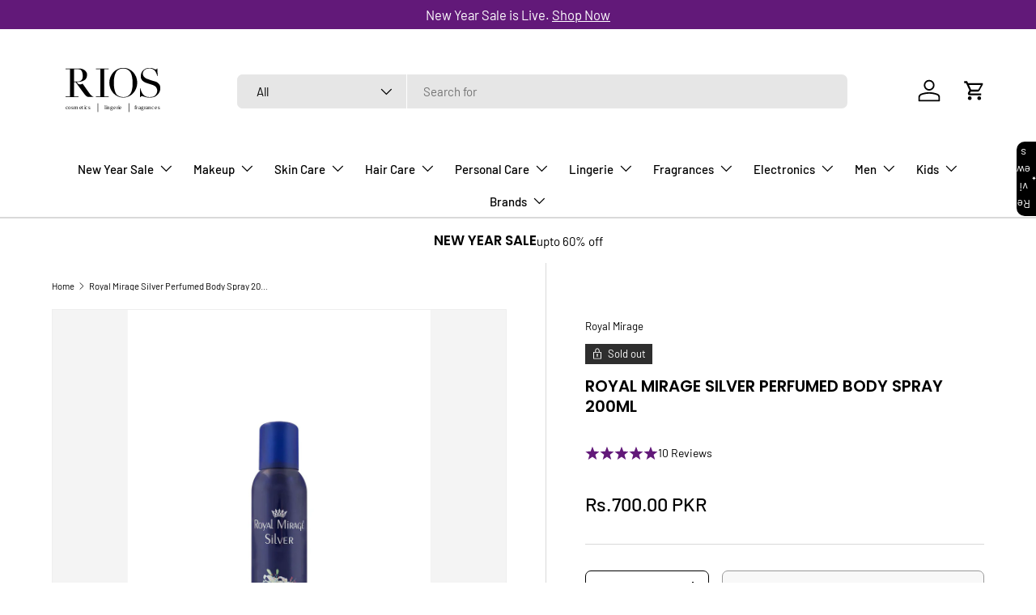

--- FILE ---
content_type: text/html; charset=utf-8
request_url: https://www.rios.pk/products/royal-mirage-200ml-1150-1151-silver-body-spray
body_size: 46995
content:
<!doctype html>
<html class="no-js" lang="en" dir="ltr">
<head><meta charset="utf-8">
<meta name="viewport" content="width=device-width,initial-scale=1">
<title>Buy Royal Mirage Silver Perfumed Body Spray 200ml | RIOS</title><link rel="canonical" href="https://www.rios.pk/products/royal-mirage-200ml-1150-1151-silver-body-spray"><link rel="icon" href="//www.rios.pk/cdn/shop/files/favi.jpg?crop=center&height=48&v=1737797455&width=48" type="image/jpg">
  <link rel="apple-touch-icon" href="//www.rios.pk/cdn/shop/files/favi.jpg?crop=center&height=180&v=1737797455&width=180"><meta name="description" content="Buy Royal Mirage Silver Perfumed Body Spray 200ml, Body Spray, by Royal Mirage for just 590.00, RIOS offers wide range of original products with discounted prices. To place your order give us a call at +92 335 1118890, or feel free to visit our online store RIOS.pk."><meta property="og:site_name" content="RIOS">
<meta property="og:url" content="https://www.rios.pk/products/royal-mirage-200ml-1150-1151-silver-body-spray">
<meta property="og:title" content="Buy Royal Mirage Silver Perfumed Body Spray 200ml | RIOS">
<meta property="og:type" content="product">
<meta property="og:description" content="Buy Royal Mirage Silver Perfumed Body Spray 200ml, Body Spray, by Royal Mirage for just 590.00, RIOS offers wide range of original products with discounted prices. To place your order give us a call at +92 335 1118890, or feel free to visit our online store RIOS.pk."><meta property="og:image" content="http://www.rios.pk/cdn/shop/products/Silver-Perfumed-Body-Spray-200ml-RIOS-917.jpg?crop=center&height=1200&v=1736249029&width=1200">
  <meta property="og:image:secure_url" content="https://www.rios.pk/cdn/shop/products/Silver-Perfumed-Body-Spray-200ml-RIOS-917.jpg?crop=center&height=1200&v=1736249029&width=1200">
  <meta property="og:image:width" content="1110">
  <meta property="og:image:height" content="1665"><meta property="og:price:amount" content="700.00">
  <meta property="og:price:currency" content="PKR"><meta name="twitter:card" content="summary_large_image">
<meta name="twitter:title" content="Buy Royal Mirage Silver Perfumed Body Spray 200ml | RIOS">
<meta name="twitter:description" content="Buy Royal Mirage Silver Perfumed Body Spray 200ml, Body Spray, by Royal Mirage for just 590.00, RIOS offers wide range of original products with discounted prices. To place your order give us a call at +92 335 1118890, or feel free to visit our online store RIOS.pk.">
<link rel="preload" href="//www.rios.pk/cdn/shop/t/72/assets/main.css?v=91287303518907963601754564406" as="style">
  <link rel="stylesheet" href="//www.rios.pk/cdn/shop/t/72/assets/quoli.css?v=31599110274646602621747137888"><style data-shopify>
@font-face {
  font-family: Barlow;
  font-weight: 400;
  font-style: normal;
  font-display: swap;
  src: url("//www.rios.pk/cdn/fonts/barlow/barlow_n4.038c60d7ea9ddb238b2f64ba6f463ba6c0b5e5ad.woff2") format("woff2"),
       url("//www.rios.pk/cdn/fonts/barlow/barlow_n4.074a9f2b990b38aec7d56c68211821e455b6d075.woff") format("woff");
}
@font-face {
  font-family: Barlow;
  font-weight: 700;
  font-style: normal;
  font-display: swap;
  src: url("//www.rios.pk/cdn/fonts/barlow/barlow_n7.691d1d11f150e857dcbc1c10ef03d825bc378d81.woff2") format("woff2"),
       url("//www.rios.pk/cdn/fonts/barlow/barlow_n7.4fdbb1cb7da0e2c2f88492243ffa2b4f91924840.woff") format("woff");
}
@font-face {
  font-family: Barlow;
  font-weight: 400;
  font-style: italic;
  font-display: swap;
  src: url("//www.rios.pk/cdn/fonts/barlow/barlow_i4.8c59b6445f83f078b3520bad98b24d859431b377.woff2") format("woff2"),
       url("//www.rios.pk/cdn/fonts/barlow/barlow_i4.bf7e6d69237bd02188410034976892368fd014c0.woff") format("woff");
}
@font-face {
  font-family: Barlow;
  font-weight: 700;
  font-style: italic;
  font-display: swap;
  src: url("//www.rios.pk/cdn/fonts/barlow/barlow_i7.50e19d6cc2ba5146fa437a5a7443c76d5d730103.woff2") format("woff2"),
       url("//www.rios.pk/cdn/fonts/barlow/barlow_i7.47e9f98f1b094d912e6fd631cc3fe93d9f40964f.woff") format("woff");
}
@font-face {
  font-family: Poppins;
  font-weight: 600;
  font-style: normal;
  font-display: swap;
  src: url("//www.rios.pk/cdn/fonts/poppins/poppins_n6.aa29d4918bc243723d56b59572e18228ed0786f6.woff2") format("woff2"),
       url("//www.rios.pk/cdn/fonts/poppins/poppins_n6.5f815d845fe073750885d5b7e619ee00e8111208.woff") format("woff");
}
@font-face {
  font-family: Barlow;
  font-weight: 500;
  font-style: normal;
  font-display: swap;
  src: url("//www.rios.pk/cdn/fonts/barlow/barlow_n5.a193a1990790eba0cc5cca569d23799830e90f07.woff2") format("woff2"),
       url("//www.rios.pk/cdn/fonts/barlow/barlow_n5.ae31c82169b1dc0715609b8cc6a610b917808358.woff") format("woff");
}
:root {
      --bg-color: 255 255 255 / 1.0;
      --bg-color-og: 255 255 255 / 1.0;
      --heading-color: 0 0 0;
      --text-color: 0 0 0;
      --text-color-og: 0 0 0;
      --scrollbar-color: 0 0 0;
      --link-color: 0 0 0;
      --link-color-og: 0 0 0;
      --star-color: 98 25 121;--swatch-border-color-default: 204 204 204;
        --swatch-border-color-active: 128 128 128;
        --swatch-card-size: 24px;
        --swatch-variant-picker-size: 64px;--color-scheme-1-bg: 245 245 245 / 1.0;
      --color-scheme-1-grad: linear-gradient(46deg, rgba(245, 245, 245, 1) 13%, rgba(249, 249, 249, 1) 86%);
      --color-scheme-1-heading: 0 0 0;
      --color-scheme-1-text: 0 0 0;
      --color-scheme-1-btn-bg: 98 25 121;
      --color-scheme-1-btn-text: 255 255 255;
      --color-scheme-1-btn-bg-hover: 131 65 152;--color-scheme-2-bg: 46 46 46 / 1.0;
      --color-scheme-2-grad: linear-gradient(180deg, rgba(46, 46, 46, 1), rgba(46, 46, 46, 1) 100%);
      --color-scheme-2-heading: 255 255 255;
      --color-scheme-2-text: 255 255 255;
      --color-scheme-2-btn-bg: 98 25 121;
      --color-scheme-2-btn-text: 255 255 255;
      --color-scheme-2-btn-bg-hover: 131 65 152;--color-scheme-3-bg: 98 25 121 / 1.0;
      --color-scheme-3-grad: linear-gradient(180deg, rgba(98, 25, 121, 1), rgba(98, 25, 121, 1) 100%);
      --color-scheme-3-heading: 255 255 255;
      --color-scheme-3-text: 255 255 255;
      --color-scheme-3-btn-bg: 255 255 255;
      --color-scheme-3-btn-text: 98 25 121;
      --color-scheme-3-btn-bg-hover: 238 231 241;

      --drawer-bg-color: 255 255 255 / 1.0;
      --drawer-text-color: 0 0 0;

      --panel-bg-color: 245 245 245 / 1.0;
      --panel-heading-color: 0 0 0;
      --panel-text-color: 0 0 0;

      --in-stock-text-color: 13 164 74;
      --low-stock-text-color: 54 55 55;
      --very-low-stock-text-color: 227 43 43;
      --no-stock-text-color: 7 7 7;
      --no-stock-backordered-text-color: 119 119 119;

      --error-bg-color: 252 237 238;
      --error-text-color: 180 12 28;
      --success-bg-color: 232 246 234;
      --success-text-color: 44 126 63;
      --info-bg-color: 228 237 250;
      --info-text-color: 26 102 210;

      --heading-font-family: Poppins, sans-serif;
      --heading-font-style: normal;
      --heading-font-weight: 600;
      --heading-scale-start: 2;

      --navigation-font-family: Barlow, sans-serif;
      --navigation-font-style: normal;
      --navigation-font-weight: 500;
      --heading-text-transform: uppercase;

      --subheading-text-transform: uppercase;
      --body-font-family: Barlow, sans-serif;
      --body-font-style: normal;
      --body-font-weight: 400;
      --body-font-size: 15;

      --section-gap: 64;
      --heading-gap: calc(8 * var(--space-unit));--grid-column-gap: 20px;--btn-bg-color: 98 25 121;
      --btn-bg-hover-color: 131 65 152;
      --btn-text-color: 255 255 255;
      --btn-bg-color-og: 98 25 121;
      --btn-text-color-og: 255 255 255;
      --btn-alt-bg-color: 255 255 255;
      --btn-alt-bg-alpha: 1.0;
      --btn-alt-text-color: 0 0 0;
      --btn-border-width: 1px;
      --btn-padding-y: 12px;

      
      --btn-border-radius: 7px;
      

      --btn-lg-border-radius: 50%;
      --btn-icon-border-radius: 50%;
      --input-with-btn-inner-radius: var(--btn-border-radius);
      --btn-text-transform: uppercase;

      --input-bg-color: 255 255 255 / 1.0;
      --input-text-color: 0 0 0;
      --input-border-width: 1px;
      --input-border-radius: 6px;
      --textarea-border-radius: 6px;
      --input-border-radius: 7px;
      --input-bg-color-diff-3: #f7f7f7;
      --input-bg-color-diff-6: #f0f0f0;

      --modal-border-radius: 6px;
      --modal-overlay-color: 0 0 0;
      --modal-overlay-opacity: 0.4;
      --drawer-border-radius: 6px;
      --overlay-border-radius: 6px;

      --custom-label-bg-color: 247 44 44;
      --custom-label-text-color: 255 255 255;--sale-label-bg-color: 227 43 43;
      --sale-label-text-color: 255 255 255;--sold-out-label-bg-color: 46 46 46;
      --sold-out-label-text-color: 255 255 255;--new-label-bg-color: 26 102 210;
      --new-label-text-color: 255 255 255;--preorder-label-bg-color: 86 203 249;
      --preorder-label-text-color: 0 0 0;

      --collection-label-color: 0 126 18;

      --page-width: 1590px;
      --gutter-sm: 20px;
      --gutter-md: 32px;
      --gutter-lg: 64px;

      --payment-terms-bg-color: #ffffff;

      --coll-card-bg-color: #f5f5f5;
      --coll-card-border-color: #ffffff;

      --card-highlight-bg-color: #F9F9F9;
      --card-highlight-text-color: 85 85 85;
      --card-highlight-border-color: #E1E1E1;--card-bg-color: #f5f5f5;
      --card-text-color: 7 7 7;
      --card-border-color: #ffffff;
        
          --aos-animate-duration: 1s;
        

        
          --aos-min-width: 0;
        
      

      --reading-width: 48em;
    }

    @media (max-width: 769px) {
      :root {
        --reading-width: 36em;
      }
    }
  </style><link rel="stylesheet" href="//www.rios.pk/cdn/shop/t/72/assets/main.css?v=91287303518907963601754564406">
  <script src="//www.rios.pk/cdn/shop/t/72/assets/main.js?v=76476094356780495751747047118" defer="defer"></script><link rel="preload" href="//www.rios.pk/cdn/fonts/barlow/barlow_n4.038c60d7ea9ddb238b2f64ba6f463ba6c0b5e5ad.woff2" as="font" type="font/woff2" crossorigin fetchpriority="high"><link rel="preload" href="//www.rios.pk/cdn/fonts/poppins/poppins_n6.aa29d4918bc243723d56b59572e18228ed0786f6.woff2" as="font" type="font/woff2" crossorigin fetchpriority="high"><link rel="stylesheet" href="//www.rios.pk/cdn/shop/t/72/assets/swatches.css?v=116363934267485731951751886397" media="print" onload="this.media='all'">
    <noscript><link rel="stylesheet" href="//www.rios.pk/cdn/shop/t/72/assets/swatches.css?v=116363934267485731951751886397"></noscript><script>window.performance && window.performance.mark && window.performance.mark('shopify.content_for_header.start');</script><meta name="google-site-verification" content="4tfn2JdWrMVmjd22qUF45bwSKvHtLwfUGhgcN_J7Fec">
<meta id="shopify-digital-wallet" name="shopify-digital-wallet" content="/58747977896/digital_wallets/dialog">
<link rel="alternate" type="application/json+oembed" href="https://www.rios.pk/products/royal-mirage-200ml-1150-1151-silver-body-spray.oembed">
<script async="async" src="/checkouts/internal/preloads.js?locale=en-PK"></script>
<script id="shopify-features" type="application/json">{"accessToken":"b188c9eeeaa8f29753053581677c6695","betas":["rich-media-storefront-analytics"],"domain":"www.rios.pk","predictiveSearch":true,"shopId":58747977896,"locale":"en"}</script>
<script>var Shopify = Shopify || {};
Shopify.shop = "rivaj-u.myshopify.com";
Shopify.locale = "en";
Shopify.currency = {"active":"PKR","rate":"1.0"};
Shopify.country = "PK";
Shopify.theme = {"name":"Copy of RIOS 2025 - Quoli","id":145762091176,"schema_name":"Enterprise","schema_version":"1.6.2","theme_store_id":1657,"role":"main"};
Shopify.theme.handle = "null";
Shopify.theme.style = {"id":null,"handle":null};
Shopify.cdnHost = "www.rios.pk/cdn";
Shopify.routes = Shopify.routes || {};
Shopify.routes.root = "/";</script>
<script type="module">!function(o){(o.Shopify=o.Shopify||{}).modules=!0}(window);</script>
<script>!function(o){function n(){var o=[];function n(){o.push(Array.prototype.slice.apply(arguments))}return n.q=o,n}var t=o.Shopify=o.Shopify||{};t.loadFeatures=n(),t.autoloadFeatures=n()}(window);</script>
<script id="shop-js-analytics" type="application/json">{"pageType":"product"}</script>
<script defer="defer" async type="module" src="//www.rios.pk/cdn/shopifycloud/shop-js/modules/v2/client.init-shop-cart-sync_BT-GjEfc.en.esm.js"></script>
<script defer="defer" async type="module" src="//www.rios.pk/cdn/shopifycloud/shop-js/modules/v2/chunk.common_D58fp_Oc.esm.js"></script>
<script defer="defer" async type="module" src="//www.rios.pk/cdn/shopifycloud/shop-js/modules/v2/chunk.modal_xMitdFEc.esm.js"></script>
<script type="module">
  await import("//www.rios.pk/cdn/shopifycloud/shop-js/modules/v2/client.init-shop-cart-sync_BT-GjEfc.en.esm.js");
await import("//www.rios.pk/cdn/shopifycloud/shop-js/modules/v2/chunk.common_D58fp_Oc.esm.js");
await import("//www.rios.pk/cdn/shopifycloud/shop-js/modules/v2/chunk.modal_xMitdFEc.esm.js");

  window.Shopify.SignInWithShop?.initShopCartSync?.({"fedCMEnabled":true,"windoidEnabled":true});

</script>
<script>(function() {
  var isLoaded = false;
  function asyncLoad() {
    if (isLoaded) return;
    isLoaded = true;
    var urls = ["https:\/\/app.kiwisizing.com\/web\/js\/dist\/kiwiSizing\/plugin\/SizingPlugin.prod.js?v=330\u0026shop=rivaj-u.myshopify.com","https:\/\/intg.snapchat.com\/shopify\/shopify-scevent-init.js?id=a54b5df6-ce59-4792-afdc-d19aa5105450\u0026shop=rivaj-u.myshopify.com","https:\/\/d2fk970j0emtue.cloudfront.net\/shop\/js\/free-gift-cart-upsell-pro.min.js?shop=rivaj-u.myshopify.com","\/\/cdn.shopify.com\/proxy\/38bbd4cb7fb6fb5900ffaa2e221a603c9a7eef3c597ede3527a9a8697f171ea3\/bucket.useifsapp.com\/theme-files-min\/js\/ifs-script-tag-min.js?v=2\u0026shop=rivaj-u.myshopify.com\u0026sp-cache-control=cHVibGljLCBtYXgtYWdlPTkwMA","https:\/\/cdn-bundler.nice-team.net\/app\/js\/bundler.js?shop=rivaj-u.myshopify.com"];
    for (var i = 0; i < urls.length; i++) {
      var s = document.createElement('script');
      s.type = 'text/javascript';
      s.async = true;
      s.src = urls[i];
      var x = document.getElementsByTagName('script')[0];
      x.parentNode.insertBefore(s, x);
    }
  };
  if(window.attachEvent) {
    window.attachEvent('onload', asyncLoad);
  } else {
    window.addEventListener('load', asyncLoad, false);
  }
})();</script>
<script id="__st">var __st={"a":58747977896,"offset":18000,"reqid":"b0493aad-340e-403c-b7e0-fb283edee752-1769036022","pageurl":"www.rios.pk\/products\/royal-mirage-200ml-1150-1151-silver-body-spray","u":"ddbd7c7ef49d","p":"product","rtyp":"product","rid":7757821083816};</script>
<script>window.ShopifyPaypalV4VisibilityTracking = true;</script>
<script id="form-persister">!function(){'use strict';const t='contact',e='new_comment',n=[[t,t],['blogs',e],['comments',e],[t,'customer']],o='password',r='form_key',c=['recaptcha-v3-token','g-recaptcha-response','h-captcha-response',o],s=()=>{try{return window.sessionStorage}catch{return}},i='__shopify_v',u=t=>t.elements[r],a=function(){const t=[...n].map((([t,e])=>`form[action*='/${t}']:not([data-nocaptcha='true']) input[name='form_type'][value='${e}']`)).join(',');var e;return e=t,()=>e?[...document.querySelectorAll(e)].map((t=>t.form)):[]}();function m(t){const e=u(t);a().includes(t)&&(!e||!e.value)&&function(t){try{if(!s())return;!function(t){const e=s();if(!e)return;const n=u(t);if(!n)return;const o=n.value;o&&e.removeItem(o)}(t);const e=Array.from(Array(32),(()=>Math.random().toString(36)[2])).join('');!function(t,e){u(t)||t.append(Object.assign(document.createElement('input'),{type:'hidden',name:r})),t.elements[r].value=e}(t,e),function(t,e){const n=s();if(!n)return;const r=[...t.querySelectorAll(`input[type='${o}']`)].map((({name:t})=>t)),u=[...c,...r],a={};for(const[o,c]of new FormData(t).entries())u.includes(o)||(a[o]=c);n.setItem(e,JSON.stringify({[i]:1,action:t.action,data:a}))}(t,e)}catch(e){console.error('failed to persist form',e)}}(t)}const f=t=>{if('true'===t.dataset.persistBound)return;const e=function(t,e){const n=function(t){return'function'==typeof t.submit?t.submit:HTMLFormElement.prototype.submit}(t).bind(t);return function(){let t;return()=>{t||(t=!0,(()=>{try{e(),n()}catch(t){(t=>{console.error('form submit failed',t)})(t)}})(),setTimeout((()=>t=!1),250))}}()}(t,(()=>{m(t)}));!function(t,e){if('function'==typeof t.submit&&'function'==typeof e)try{t.submit=e}catch{}}(t,e),t.addEventListener('submit',(t=>{t.preventDefault(),e()})),t.dataset.persistBound='true'};!function(){function t(t){const e=(t=>{const e=t.target;return e instanceof HTMLFormElement?e:e&&e.form})(t);e&&m(e)}document.addEventListener('submit',t),document.addEventListener('DOMContentLoaded',(()=>{const e=a();for(const t of e)f(t);var n;n=document.body,new window.MutationObserver((t=>{for(const e of t)if('childList'===e.type&&e.addedNodes.length)for(const t of e.addedNodes)1===t.nodeType&&'FORM'===t.tagName&&a().includes(t)&&f(t)})).observe(n,{childList:!0,subtree:!0,attributes:!1}),document.removeEventListener('submit',t)}))}()}();</script>
<script integrity="sha256-4kQ18oKyAcykRKYeNunJcIwy7WH5gtpwJnB7kiuLZ1E=" data-source-attribution="shopify.loadfeatures" defer="defer" src="//www.rios.pk/cdn/shopifycloud/storefront/assets/storefront/load_feature-a0a9edcb.js" crossorigin="anonymous"></script>
<script data-source-attribution="shopify.dynamic_checkout.dynamic.init">var Shopify=Shopify||{};Shopify.PaymentButton=Shopify.PaymentButton||{isStorefrontPortableWallets:!0,init:function(){window.Shopify.PaymentButton.init=function(){};var t=document.createElement("script");t.src="https://www.rios.pk/cdn/shopifycloud/portable-wallets/latest/portable-wallets.en.js",t.type="module",document.head.appendChild(t)}};
</script>
<script data-source-attribution="shopify.dynamic_checkout.buyer_consent">
  function portableWalletsHideBuyerConsent(e){var t=document.getElementById("shopify-buyer-consent"),n=document.getElementById("shopify-subscription-policy-button");t&&n&&(t.classList.add("hidden"),t.setAttribute("aria-hidden","true"),n.removeEventListener("click",e))}function portableWalletsShowBuyerConsent(e){var t=document.getElementById("shopify-buyer-consent"),n=document.getElementById("shopify-subscription-policy-button");t&&n&&(t.classList.remove("hidden"),t.removeAttribute("aria-hidden"),n.addEventListener("click",e))}window.Shopify?.PaymentButton&&(window.Shopify.PaymentButton.hideBuyerConsent=portableWalletsHideBuyerConsent,window.Shopify.PaymentButton.showBuyerConsent=portableWalletsShowBuyerConsent);
</script>
<script>
  function portableWalletsCleanup(e){e&&e.src&&console.error("Failed to load portable wallets script "+e.src);var t=document.querySelectorAll("shopify-accelerated-checkout .shopify-payment-button__skeleton, shopify-accelerated-checkout-cart .wallet-cart-button__skeleton"),e=document.getElementById("shopify-buyer-consent");for(let e=0;e<t.length;e++)t[e].remove();e&&e.remove()}function portableWalletsNotLoadedAsModule(e){e instanceof ErrorEvent&&"string"==typeof e.message&&e.message.includes("import.meta")&&"string"==typeof e.filename&&e.filename.includes("portable-wallets")&&(window.removeEventListener("error",portableWalletsNotLoadedAsModule),window.Shopify.PaymentButton.failedToLoad=e,"loading"===document.readyState?document.addEventListener("DOMContentLoaded",window.Shopify.PaymentButton.init):window.Shopify.PaymentButton.init())}window.addEventListener("error",portableWalletsNotLoadedAsModule);
</script>

<script type="module" src="https://www.rios.pk/cdn/shopifycloud/portable-wallets/latest/portable-wallets.en.js" onError="portableWalletsCleanup(this)" crossorigin="anonymous"></script>
<script nomodule>
  document.addEventListener("DOMContentLoaded", portableWalletsCleanup);
</script>

<link id="shopify-accelerated-checkout-styles" rel="stylesheet" media="screen" href="https://www.rios.pk/cdn/shopifycloud/portable-wallets/latest/accelerated-checkout-backwards-compat.css" crossorigin="anonymous">
<style id="shopify-accelerated-checkout-cart">
        #shopify-buyer-consent {
  margin-top: 1em;
  display: inline-block;
  width: 100%;
}

#shopify-buyer-consent.hidden {
  display: none;
}

#shopify-subscription-policy-button {
  background: none;
  border: none;
  padding: 0;
  text-decoration: underline;
  font-size: inherit;
  cursor: pointer;
}

#shopify-subscription-policy-button::before {
  box-shadow: none;
}

      </style>
<script id="sections-script" data-sections="header,footer" defer="defer" src="//www.rios.pk/cdn/shop/t/72/compiled_assets/scripts.js?v=33746"></script>
<script>window.performance && window.performance.mark && window.performance.mark('shopify.content_for_header.end');</script>
<script src="//www.rios.pk/cdn/shop/t/72/assets/blur-messages.js?v=98620774460636405321747047118" defer="defer"></script>
    <script src="//www.rios.pk/cdn/shop/t/72/assets/animate-on-scroll.js?v=15249566486942820451747047118" defer="defer"></script>
    <link rel="stylesheet" href="//www.rios.pk/cdn/shop/t/72/assets/animate-on-scroll.css?v=116194678796051782541747047118">
  

  <script>document.documentElement.className = document.documentElement.className.replace('no-js', 'js');</script><!-- CC Custom Head Start --><!-- CC Custom Head End --><script type="text/javascript">
    (function(c,l,a,r,i,t,y){
        c[a]=c[a]||function(){(c[a].q=c[a].q||[]).push(arguments)};
        t=l.createElement(r);t.async=1;t.src="https://www.clarity.ms/tag/"+i;
        y=l.getElementsByTagName(r)[0];y.parentNode.insertBefore(t,y);
    })(window, document, "clarity", "script", "qr0hhdh44r");
</script>
<!-- BEGIN app block: shopify://apps/bundler/blocks/bundler-script-append/7a6ae1b8-3b16-449b-8429-8bb89a62c664 --><script defer="defer">
	/**	Bundler script loader, version number: 2.0 */
	(function(){
		var loadScript=function(a,b){var c=document.createElement("script");c.type="text/javascript",c.readyState?c.onreadystatechange=function(){("loaded"==c.readyState||"complete"==c.readyState)&&(c.onreadystatechange=null,b())}:c.onload=function(){b()},c.src=a,document.getElementsByTagName("head")[0].appendChild(c)};
		appendScriptUrl('rivaj-u.myshopify.com');

		// get script url and append timestamp of last change
		function appendScriptUrl(shop) {

			var timeStamp = Math.floor(Date.now() / (1000*1*1));
			var timestampUrl = 'https://bundler.nice-team.net/app/shop/status/'+shop+'.js?'+timeStamp;

			loadScript(timestampUrl, function() {
				// append app script
				if (typeof bundler_settings_updated == 'undefined') {
					console.log('settings are undefined');
					bundler_settings_updated = 'default-by-script';
				}
				var scriptUrl = "https://cdn-bundler.nice-team.net/app/js/bundler-script.js?shop="+shop+"&"+bundler_settings_updated;
				loadScript(scriptUrl, function(){});
			});
		}
	})();

	var BndlrScriptAppended = true;
	
</script>

<!-- END app block --><!-- BEGIN app block: shopify://apps/starapps-variant-image/blocks/starapps-via-embed/2a01d106-3d10-48e8-ba53-5cb971217ac4 -->





    
      
      
      
      
        <script src="https://cdn.starapps.studio/apps/via/rivaj-u/script-1754304481.js" async crossorigin="anonymous" data-theme-script="Enterprise"></script>
      
    

    

    
    
      <script src="https://cdn.shopify.com/extensions/019b8ded-e117-7ce2-a469-ec8f78d5408d/variant-image-automator-33/assets/store-front-error-tracking.js" via-js-type="error-tracking" defer></script>
    
    <script via-metafields>window.viaData = {
        limitOnProduct: null,
        viaStatus: null
      }
    </script>
<!-- END app block --><!-- BEGIN app block: shopify://apps/triplewhale/blocks/triple_pixel_snippet/483d496b-3f1a-4609-aea7-8eee3b6b7a2a --><link rel='preconnect dns-prefetch' href='https://api.config-security.com/' crossorigin />
<link rel='preconnect dns-prefetch' href='https://conf.config-security.com/' crossorigin />
<script>
/* >> TriplePixel :: start*/
window.TriplePixelData={TripleName:"rivaj-u.myshopify.com",ver:"2.16",plat:"SHOPIFY",isHeadless:false,src:'SHOPIFY_EXT',product:{id:"7757821083816",name:`Royal Mirage Silver Perfumed Body Spray 200ml`,price:"700.00",variant:"43165944774824"},search:"",collection:"",cart:"drawer",template:"product",curr:"PKR" || "PKR"},function(W,H,A,L,E,_,B,N){function O(U,T,P,H,R){void 0===R&&(R=!1),H=new XMLHttpRequest,P?(H.open("POST",U,!0),H.setRequestHeader("Content-Type","text/plain")):H.open("GET",U,!0),H.send(JSON.stringify(P||{})),H.onreadystatechange=function(){4===H.readyState&&200===H.status?(R=H.responseText,U.includes("/first")?eval(R):P||(N[B]=R)):(299<H.status||H.status<200)&&T&&!R&&(R=!0,O(U,T-1,P))}}if(N=window,!N[H+"sn"]){N[H+"sn"]=1,L=function(){return Date.now().toString(36)+"_"+Math.random().toString(36)};try{A.setItem(H,1+(0|A.getItem(H)||0)),(E=JSON.parse(A.getItem(H+"U")||"[]")).push({u:location.href,r:document.referrer,t:Date.now(),id:L()}),A.setItem(H+"U",JSON.stringify(E))}catch(e){}var i,m,p;A.getItem('"!nC`')||(_=A,A=N,A[H]||(E=A[H]=function(t,e,i){return void 0===i&&(i=[]),"State"==t?E.s:(W=L(),(E._q=E._q||[]).push([W,t,e].concat(i)),W)},E.s="Installed",E._q=[],E.ch=W,B="configSecurityConfModel",N[B]=1,O("https://conf.config-security.com/model",5),i=L(),m=A[atob("c2NyZWVu")],_.setItem("di_pmt_wt",i),p={id:i,action:"profile",avatar:_.getItem("auth-security_rand_salt_"),time:m[atob("d2lkdGg=")]+":"+m[atob("aGVpZ2h0")],host:A.TriplePixelData.TripleName,plat:A.TriplePixelData.plat,url:window.location.href.slice(0,500),ref:document.referrer,ver:A.TriplePixelData.ver},O("https://api.config-security.com/event",5,p),O("https://api.config-security.com/first?host=".concat(p.host,"&plat=").concat(p.plat),5)))}}("","TriplePixel",localStorage);
/* << TriplePixel :: end*/
</script>



<!-- END app block --><script src="https://cdn.shopify.com/extensions/019b9435-73b9-7cf8-a02f-a541809ddcac/review-app-213/assets/referral-onsite.js" type="text/javascript" defer="defer"></script>
<link href="https://cdn.shopify.com/extensions/019b9435-73b9-7cf8-a02f-a541809ddcac/review-app-213/assets/referral-onsite.css" rel="stylesheet" type="text/css" media="all">
<script src="https://cdn.shopify.com/extensions/019ada1f-a7df-7d45-9ac7-702782b8a962/pushbot-16/assets/app.js" type="text/javascript" defer="defer"></script>
<link href="https://cdn.shopify.com/extensions/019b9435-73b9-7cf8-a02f-a541809ddcac/review-app-213/assets/star-rating-widget.css" rel="stylesheet" type="text/css" media="all">
<link href="https://monorail-edge.shopifysvc.com" rel="dns-prefetch">
<script>(function(){if ("sendBeacon" in navigator && "performance" in window) {try {var session_token_from_headers = performance.getEntriesByType('navigation')[0].serverTiming.find(x => x.name == '_s').description;} catch {var session_token_from_headers = undefined;}var session_cookie_matches = document.cookie.match(/_shopify_s=([^;]*)/);var session_token_from_cookie = session_cookie_matches && session_cookie_matches.length === 2 ? session_cookie_matches[1] : "";var session_token = session_token_from_headers || session_token_from_cookie || "";function handle_abandonment_event(e) {var entries = performance.getEntries().filter(function(entry) {return /monorail-edge.shopifysvc.com/.test(entry.name);});if (!window.abandonment_tracked && entries.length === 0) {window.abandonment_tracked = true;var currentMs = Date.now();var navigation_start = performance.timing.navigationStart;var payload = {shop_id: 58747977896,url: window.location.href,navigation_start,duration: currentMs - navigation_start,session_token,page_type: "product"};window.navigator.sendBeacon("https://monorail-edge.shopifysvc.com/v1/produce", JSON.stringify({schema_id: "online_store_buyer_site_abandonment/1.1",payload: payload,metadata: {event_created_at_ms: currentMs,event_sent_at_ms: currentMs}}));}}window.addEventListener('pagehide', handle_abandonment_event);}}());</script>
<script id="web-pixels-manager-setup">(function e(e,d,r,n,o){if(void 0===o&&(o={}),!Boolean(null===(a=null===(i=window.Shopify)||void 0===i?void 0:i.analytics)||void 0===a?void 0:a.replayQueue)){var i,a;window.Shopify=window.Shopify||{};var t=window.Shopify;t.analytics=t.analytics||{};var s=t.analytics;s.replayQueue=[],s.publish=function(e,d,r){return s.replayQueue.push([e,d,r]),!0};try{self.performance.mark("wpm:start")}catch(e){}var l=function(){var e={modern:/Edge?\/(1{2}[4-9]|1[2-9]\d|[2-9]\d{2}|\d{4,})\.\d+(\.\d+|)|Firefox\/(1{2}[4-9]|1[2-9]\d|[2-9]\d{2}|\d{4,})\.\d+(\.\d+|)|Chrom(ium|e)\/(9{2}|\d{3,})\.\d+(\.\d+|)|(Maci|X1{2}).+ Version\/(15\.\d+|(1[6-9]|[2-9]\d|\d{3,})\.\d+)([,.]\d+|)( \(\w+\)|)( Mobile\/\w+|) Safari\/|Chrome.+OPR\/(9{2}|\d{3,})\.\d+\.\d+|(CPU[ +]OS|iPhone[ +]OS|CPU[ +]iPhone|CPU IPhone OS|CPU iPad OS)[ +]+(15[._]\d+|(1[6-9]|[2-9]\d|\d{3,})[._]\d+)([._]\d+|)|Android:?[ /-](13[3-9]|1[4-9]\d|[2-9]\d{2}|\d{4,})(\.\d+|)(\.\d+|)|Android.+Firefox\/(13[5-9]|1[4-9]\d|[2-9]\d{2}|\d{4,})\.\d+(\.\d+|)|Android.+Chrom(ium|e)\/(13[3-9]|1[4-9]\d|[2-9]\d{2}|\d{4,})\.\d+(\.\d+|)|SamsungBrowser\/([2-9]\d|\d{3,})\.\d+/,legacy:/Edge?\/(1[6-9]|[2-9]\d|\d{3,})\.\d+(\.\d+|)|Firefox\/(5[4-9]|[6-9]\d|\d{3,})\.\d+(\.\d+|)|Chrom(ium|e)\/(5[1-9]|[6-9]\d|\d{3,})\.\d+(\.\d+|)([\d.]+$|.*Safari\/(?![\d.]+ Edge\/[\d.]+$))|(Maci|X1{2}).+ Version\/(10\.\d+|(1[1-9]|[2-9]\d|\d{3,})\.\d+)([,.]\d+|)( \(\w+\)|)( Mobile\/\w+|) Safari\/|Chrome.+OPR\/(3[89]|[4-9]\d|\d{3,})\.\d+\.\d+|(CPU[ +]OS|iPhone[ +]OS|CPU[ +]iPhone|CPU IPhone OS|CPU iPad OS)[ +]+(10[._]\d+|(1[1-9]|[2-9]\d|\d{3,})[._]\d+)([._]\d+|)|Android:?[ /-](13[3-9]|1[4-9]\d|[2-9]\d{2}|\d{4,})(\.\d+|)(\.\d+|)|Mobile Safari.+OPR\/([89]\d|\d{3,})\.\d+\.\d+|Android.+Firefox\/(13[5-9]|1[4-9]\d|[2-9]\d{2}|\d{4,})\.\d+(\.\d+|)|Android.+Chrom(ium|e)\/(13[3-9]|1[4-9]\d|[2-9]\d{2}|\d{4,})\.\d+(\.\d+|)|Android.+(UC? ?Browser|UCWEB|U3)[ /]?(15\.([5-9]|\d{2,})|(1[6-9]|[2-9]\d|\d{3,})\.\d+)\.\d+|SamsungBrowser\/(5\.\d+|([6-9]|\d{2,})\.\d+)|Android.+MQ{2}Browser\/(14(\.(9|\d{2,})|)|(1[5-9]|[2-9]\d|\d{3,})(\.\d+|))(\.\d+|)|K[Aa][Ii]OS\/(3\.\d+|([4-9]|\d{2,})\.\d+)(\.\d+|)/},d=e.modern,r=e.legacy,n=navigator.userAgent;return n.match(d)?"modern":n.match(r)?"legacy":"unknown"}(),u="modern"===l?"modern":"legacy",c=(null!=n?n:{modern:"",legacy:""})[u],f=function(e){return[e.baseUrl,"/wpm","/b",e.hashVersion,"modern"===e.buildTarget?"m":"l",".js"].join("")}({baseUrl:d,hashVersion:r,buildTarget:u}),m=function(e){var d=e.version,r=e.bundleTarget,n=e.surface,o=e.pageUrl,i=e.monorailEndpoint;return{emit:function(e){var a=e.status,t=e.errorMsg,s=(new Date).getTime(),l=JSON.stringify({metadata:{event_sent_at_ms:s},events:[{schema_id:"web_pixels_manager_load/3.1",payload:{version:d,bundle_target:r,page_url:o,status:a,surface:n,error_msg:t},metadata:{event_created_at_ms:s}}]});if(!i)return console&&console.warn&&console.warn("[Web Pixels Manager] No Monorail endpoint provided, skipping logging."),!1;try{return self.navigator.sendBeacon.bind(self.navigator)(i,l)}catch(e){}var u=new XMLHttpRequest;try{return u.open("POST",i,!0),u.setRequestHeader("Content-Type","text/plain"),u.send(l),!0}catch(e){return console&&console.warn&&console.warn("[Web Pixels Manager] Got an unhandled error while logging to Monorail."),!1}}}}({version:r,bundleTarget:l,surface:e.surface,pageUrl:self.location.href,monorailEndpoint:e.monorailEndpoint});try{o.browserTarget=l,function(e){var d=e.src,r=e.async,n=void 0===r||r,o=e.onload,i=e.onerror,a=e.sri,t=e.scriptDataAttributes,s=void 0===t?{}:t,l=document.createElement("script"),u=document.querySelector("head"),c=document.querySelector("body");if(l.async=n,l.src=d,a&&(l.integrity=a,l.crossOrigin="anonymous"),s)for(var f in s)if(Object.prototype.hasOwnProperty.call(s,f))try{l.dataset[f]=s[f]}catch(e){}if(o&&l.addEventListener("load",o),i&&l.addEventListener("error",i),u)u.appendChild(l);else{if(!c)throw new Error("Did not find a head or body element to append the script");c.appendChild(l)}}({src:f,async:!0,onload:function(){if(!function(){var e,d;return Boolean(null===(d=null===(e=window.Shopify)||void 0===e?void 0:e.analytics)||void 0===d?void 0:d.initialized)}()){var d=window.webPixelsManager.init(e)||void 0;if(d){var r=window.Shopify.analytics;r.replayQueue.forEach((function(e){var r=e[0],n=e[1],o=e[2];d.publishCustomEvent(r,n,o)})),r.replayQueue=[],r.publish=d.publishCustomEvent,r.visitor=d.visitor,r.initialized=!0}}},onerror:function(){return m.emit({status:"failed",errorMsg:"".concat(f," has failed to load")})},sri:function(e){var d=/^sha384-[A-Za-z0-9+/=]+$/;return"string"==typeof e&&d.test(e)}(c)?c:"",scriptDataAttributes:o}),m.emit({status:"loading"})}catch(e){m.emit({status:"failed",errorMsg:(null==e?void 0:e.message)||"Unknown error"})}}})({shopId: 58747977896,storefrontBaseUrl: "https://www.rios.pk",extensionsBaseUrl: "https://extensions.shopifycdn.com/cdn/shopifycloud/web-pixels-manager",monorailEndpoint: "https://monorail-edge.shopifysvc.com/unstable/produce_batch",surface: "storefront-renderer",enabledBetaFlags: ["2dca8a86"],webPixelsConfigList: [{"id":"1035600040","configuration":"{\"accountID\":\"rivaj-u.myshopify.com\"}","eventPayloadVersion":"v1","runtimeContext":"STRICT","scriptVersion":"4e39e08a47e8707153e34f95f2f479d6","type":"APP","apiClientId":43212177409,"privacyPurposes":["ANALYTICS","MARKETING"],"dataSharingAdjustments":{"protectedCustomerApprovalScopes":["read_customer_email","read_customer_name","read_customer_personal_data"]}},{"id":"1016987816","configuration":"{\"shopId\":\"rivaj-u.myshopify.com\"}","eventPayloadVersion":"v1","runtimeContext":"STRICT","scriptVersion":"674c31de9c131805829c42a983792da6","type":"APP","apiClientId":2753413,"privacyPurposes":["ANALYTICS","MARKETING","SALE_OF_DATA"],"dataSharingAdjustments":{"protectedCustomerApprovalScopes":["read_customer_address","read_customer_email","read_customer_name","read_customer_personal_data","read_customer_phone"]}},{"id":"941818024","configuration":"{\"pixelCode\":\"CVEGITRC77U8O18NDBBG\"}","eventPayloadVersion":"v1","runtimeContext":"STRICT","scriptVersion":"22e92c2ad45662f435e4801458fb78cc","type":"APP","apiClientId":4383523,"privacyPurposes":["ANALYTICS","MARKETING","SALE_OF_DATA"],"dataSharingAdjustments":{"protectedCustomerApprovalScopes":["read_customer_address","read_customer_email","read_customer_name","read_customer_personal_data","read_customer_phone"]}},{"id":"720240808","configuration":"{\"accountID\":\"798\"}","eventPayloadVersion":"v1","runtimeContext":"STRICT","scriptVersion":"770ddad1c884195f6be692d0450d1248","type":"APP","apiClientId":140175048705,"privacyPurposes":["ANALYTICS","MARKETING","SALE_OF_DATA"],"dataSharingAdjustments":{"protectedCustomerApprovalScopes":["read_customer_address","read_customer_email","read_customer_name","read_customer_personal_data","read_customer_phone"]}},{"id":"634650792","configuration":"{\"config\":\"{\\\"pixel_id\\\":\\\"G-FWSF43BCRS\\\",\\\"target_country\\\":\\\"PK\\\",\\\"gtag_events\\\":[{\\\"type\\\":\\\"search\\\",\\\"action_label\\\":[\\\"G-FWSF43BCRS\\\",\\\"AW-810389888\\\/SYNvCNCdlJgYEICjtoID\\\"]},{\\\"type\\\":\\\"begin_checkout\\\",\\\"action_label\\\":[\\\"G-FWSF43BCRS\\\",\\\"AW-810389888\\\/7mPnCNadlJgYEICjtoID\\\"]},{\\\"type\\\":\\\"view_item\\\",\\\"action_label\\\":[\\\"G-FWSF43BCRS\\\",\\\"AW-810389888\\\/qXmxCM2dlJgYEICjtoID\\\",\\\"MC-5RRYVVN5ZW\\\"]},{\\\"type\\\":\\\"purchase\\\",\\\"action_label\\\":[\\\"G-FWSF43BCRS\\\",\\\"AW-810389888\\\/wAhCCMedlJgYEICjtoID\\\",\\\"MC-5RRYVVN5ZW\\\"]},{\\\"type\\\":\\\"page_view\\\",\\\"action_label\\\":[\\\"G-FWSF43BCRS\\\",\\\"AW-810389888\\\/xbHaCMqdlJgYEICjtoID\\\",\\\"MC-5RRYVVN5ZW\\\"]},{\\\"type\\\":\\\"add_payment_info\\\",\\\"action_label\\\":[\\\"G-FWSF43BCRS\\\",\\\"AW-810389888\\\/JuuMCNmdlJgYEICjtoID\\\"]},{\\\"type\\\":\\\"add_to_cart\\\",\\\"action_label\\\":[\\\"G-FWSF43BCRS\\\",\\\"AW-810389888\\\/QNg0CNOdlJgYEICjtoID\\\"]}],\\\"enable_monitoring_mode\\\":false}\"}","eventPayloadVersion":"v1","runtimeContext":"OPEN","scriptVersion":"b2a88bafab3e21179ed38636efcd8a93","type":"APP","apiClientId":1780363,"privacyPurposes":[],"dataSharingAdjustments":{"protectedCustomerApprovalScopes":["read_customer_address","read_customer_email","read_customer_name","read_customer_personal_data","read_customer_phone"]}},{"id":"357597352","configuration":"{\"pixelId\":\"a54b5df6-ce59-4792-afdc-d19aa5105450\"}","eventPayloadVersion":"v1","runtimeContext":"STRICT","scriptVersion":"c119f01612c13b62ab52809eb08154bb","type":"APP","apiClientId":2556259,"privacyPurposes":["ANALYTICS","MARKETING","SALE_OF_DATA"],"dataSharingAdjustments":{"protectedCustomerApprovalScopes":["read_customer_address","read_customer_email","read_customer_name","read_customer_personal_data","read_customer_phone"]}},{"id":"228065448","configuration":"{\"pixel_id\":\"656682235714241\",\"pixel_type\":\"facebook_pixel\",\"metaapp_system_user_token\":\"-\"}","eventPayloadVersion":"v1","runtimeContext":"OPEN","scriptVersion":"ca16bc87fe92b6042fbaa3acc2fbdaa6","type":"APP","apiClientId":2329312,"privacyPurposes":["ANALYTICS","MARKETING","SALE_OF_DATA"],"dataSharingAdjustments":{"protectedCustomerApprovalScopes":["read_customer_address","read_customer_email","read_customer_name","read_customer_personal_data","read_customer_phone"]}},{"id":"12779688","configuration":"{\"accountID\":\"786\"}","eventPayloadVersion":"v1","runtimeContext":"STRICT","scriptVersion":"932a47e1abef9103157110b7e77ddf23","type":"APP","apiClientId":34264940545,"privacyPurposes":["ANALYTICS","MARKETING","SALE_OF_DATA"],"dataSharingAdjustments":{"protectedCustomerApprovalScopes":["read_customer_address","read_customer_email","read_customer_name","read_customer_personal_data"]}},{"id":"shopify-app-pixel","configuration":"{}","eventPayloadVersion":"v1","runtimeContext":"STRICT","scriptVersion":"0450","apiClientId":"shopify-pixel","type":"APP","privacyPurposes":["ANALYTICS","MARKETING"]},{"id":"shopify-custom-pixel","eventPayloadVersion":"v1","runtimeContext":"LAX","scriptVersion":"0450","apiClientId":"shopify-pixel","type":"CUSTOM","privacyPurposes":["ANALYTICS","MARKETING"]}],isMerchantRequest: false,initData: {"shop":{"name":"RIOS","paymentSettings":{"currencyCode":"PKR"},"myshopifyDomain":"rivaj-u.myshopify.com","countryCode":"PK","storefrontUrl":"https:\/\/www.rios.pk"},"customer":null,"cart":null,"checkout":null,"productVariants":[{"price":{"amount":700.0,"currencyCode":"PKR"},"product":{"title":"Royal Mirage Silver Perfumed Body Spray 200ml","vendor":"Royal Mirage","id":"7757821083816","untranslatedTitle":"Royal Mirage Silver Perfumed Body Spray 200ml","url":"\/products\/royal-mirage-200ml-1150-1151-silver-body-spray","type":"Unisex Body Spray"},"id":"43165944774824","image":{"src":"\/\/www.rios.pk\/cdn\/shop\/products\/Silver-Perfumed-Body-Spray-200ml-RIOS-917.jpg?v=1736249029"},"sku":"13205046809407200NA","title":"Default Title","untranslatedTitle":"Default Title"}],"purchasingCompany":null},},"https://www.rios.pk/cdn","fcfee988w5aeb613cpc8e4bc33m6693e112",{"modern":"","legacy":""},{"shopId":"58747977896","storefrontBaseUrl":"https:\/\/www.rios.pk","extensionBaseUrl":"https:\/\/extensions.shopifycdn.com\/cdn\/shopifycloud\/web-pixels-manager","surface":"storefront-renderer","enabledBetaFlags":"[\"2dca8a86\"]","isMerchantRequest":"false","hashVersion":"fcfee988w5aeb613cpc8e4bc33m6693e112","publish":"custom","events":"[[\"page_viewed\",{}],[\"product_viewed\",{\"productVariant\":{\"price\":{\"amount\":700.0,\"currencyCode\":\"PKR\"},\"product\":{\"title\":\"Royal Mirage Silver Perfumed Body Spray 200ml\",\"vendor\":\"Royal Mirage\",\"id\":\"7757821083816\",\"untranslatedTitle\":\"Royal Mirage Silver Perfumed Body Spray 200ml\",\"url\":\"\/products\/royal-mirage-200ml-1150-1151-silver-body-spray\",\"type\":\"Unisex Body Spray\"},\"id\":\"43165944774824\",\"image\":{\"src\":\"\/\/www.rios.pk\/cdn\/shop\/products\/Silver-Perfumed-Body-Spray-200ml-RIOS-917.jpg?v=1736249029\"},\"sku\":\"13205046809407200NA\",\"title\":\"Default Title\",\"untranslatedTitle\":\"Default Title\"}}]]"});</script><script>
  window.ShopifyAnalytics = window.ShopifyAnalytics || {};
  window.ShopifyAnalytics.meta = window.ShopifyAnalytics.meta || {};
  window.ShopifyAnalytics.meta.currency = 'PKR';
  var meta = {"product":{"id":7757821083816,"gid":"gid:\/\/shopify\/Product\/7757821083816","vendor":"Royal Mirage","type":"Unisex Body Spray","handle":"royal-mirage-200ml-1150-1151-silver-body-spray","variants":[{"id":43165944774824,"price":70000,"name":"Royal Mirage Silver Perfumed Body Spray 200ml","public_title":null,"sku":"13205046809407200NA"}],"remote":false},"page":{"pageType":"product","resourceType":"product","resourceId":7757821083816,"requestId":"b0493aad-340e-403c-b7e0-fb283edee752-1769036022"}};
  for (var attr in meta) {
    window.ShopifyAnalytics.meta[attr] = meta[attr];
  }
</script>
<script class="analytics">
  (function () {
    var customDocumentWrite = function(content) {
      var jquery = null;

      if (window.jQuery) {
        jquery = window.jQuery;
      } else if (window.Checkout && window.Checkout.$) {
        jquery = window.Checkout.$;
      }

      if (jquery) {
        jquery('body').append(content);
      }
    };

    var hasLoggedConversion = function(token) {
      if (token) {
        return document.cookie.indexOf('loggedConversion=' + token) !== -1;
      }
      return false;
    }

    var setCookieIfConversion = function(token) {
      if (token) {
        var twoMonthsFromNow = new Date(Date.now());
        twoMonthsFromNow.setMonth(twoMonthsFromNow.getMonth() + 2);

        document.cookie = 'loggedConversion=' + token + '; expires=' + twoMonthsFromNow;
      }
    }

    var trekkie = window.ShopifyAnalytics.lib = window.trekkie = window.trekkie || [];
    if (trekkie.integrations) {
      return;
    }
    trekkie.methods = [
      'identify',
      'page',
      'ready',
      'track',
      'trackForm',
      'trackLink'
    ];
    trekkie.factory = function(method) {
      return function() {
        var args = Array.prototype.slice.call(arguments);
        args.unshift(method);
        trekkie.push(args);
        return trekkie;
      };
    };
    for (var i = 0; i < trekkie.methods.length; i++) {
      var key = trekkie.methods[i];
      trekkie[key] = trekkie.factory(key);
    }
    trekkie.load = function(config) {
      trekkie.config = config || {};
      trekkie.config.initialDocumentCookie = document.cookie;
      var first = document.getElementsByTagName('script')[0];
      var script = document.createElement('script');
      script.type = 'text/javascript';
      script.onerror = function(e) {
        var scriptFallback = document.createElement('script');
        scriptFallback.type = 'text/javascript';
        scriptFallback.onerror = function(error) {
                var Monorail = {
      produce: function produce(monorailDomain, schemaId, payload) {
        var currentMs = new Date().getTime();
        var event = {
          schema_id: schemaId,
          payload: payload,
          metadata: {
            event_created_at_ms: currentMs,
            event_sent_at_ms: currentMs
          }
        };
        return Monorail.sendRequest("https://" + monorailDomain + "/v1/produce", JSON.stringify(event));
      },
      sendRequest: function sendRequest(endpointUrl, payload) {
        // Try the sendBeacon API
        if (window && window.navigator && typeof window.navigator.sendBeacon === 'function' && typeof window.Blob === 'function' && !Monorail.isIos12()) {
          var blobData = new window.Blob([payload], {
            type: 'text/plain'
          });

          if (window.navigator.sendBeacon(endpointUrl, blobData)) {
            return true;
          } // sendBeacon was not successful

        } // XHR beacon

        var xhr = new XMLHttpRequest();

        try {
          xhr.open('POST', endpointUrl);
          xhr.setRequestHeader('Content-Type', 'text/plain');
          xhr.send(payload);
        } catch (e) {
          console.log(e);
        }

        return false;
      },
      isIos12: function isIos12() {
        return window.navigator.userAgent.lastIndexOf('iPhone; CPU iPhone OS 12_') !== -1 || window.navigator.userAgent.lastIndexOf('iPad; CPU OS 12_') !== -1;
      }
    };
    Monorail.produce('monorail-edge.shopifysvc.com',
      'trekkie_storefront_load_errors/1.1',
      {shop_id: 58747977896,
      theme_id: 145762091176,
      app_name: "storefront",
      context_url: window.location.href,
      source_url: "//www.rios.pk/cdn/s/trekkie.storefront.9615f8e10e499e09ff0451d383e936edfcfbbf47.min.js"});

        };
        scriptFallback.async = true;
        scriptFallback.src = '//www.rios.pk/cdn/s/trekkie.storefront.9615f8e10e499e09ff0451d383e936edfcfbbf47.min.js';
        first.parentNode.insertBefore(scriptFallback, first);
      };
      script.async = true;
      script.src = '//www.rios.pk/cdn/s/trekkie.storefront.9615f8e10e499e09ff0451d383e936edfcfbbf47.min.js';
      first.parentNode.insertBefore(script, first);
    };
    trekkie.load(
      {"Trekkie":{"appName":"storefront","development":false,"defaultAttributes":{"shopId":58747977896,"isMerchantRequest":null,"themeId":145762091176,"themeCityHash":"5711248234995956970","contentLanguage":"en","currency":"PKR","eventMetadataId":"3fca05ac-0026-4b4a-85cc-3a2f10821259"},"isServerSideCookieWritingEnabled":true,"monorailRegion":"shop_domain","enabledBetaFlags":["65f19447"]},"Session Attribution":{},"S2S":{"facebookCapiEnabled":true,"source":"trekkie-storefront-renderer","apiClientId":580111}}
    );

    var loaded = false;
    trekkie.ready(function() {
      if (loaded) return;
      loaded = true;

      window.ShopifyAnalytics.lib = window.trekkie;

      var originalDocumentWrite = document.write;
      document.write = customDocumentWrite;
      try { window.ShopifyAnalytics.merchantGoogleAnalytics.call(this); } catch(error) {};
      document.write = originalDocumentWrite;

      window.ShopifyAnalytics.lib.page(null,{"pageType":"product","resourceType":"product","resourceId":7757821083816,"requestId":"b0493aad-340e-403c-b7e0-fb283edee752-1769036022","shopifyEmitted":true});

      var match = window.location.pathname.match(/checkouts\/(.+)\/(thank_you|post_purchase)/)
      var token = match? match[1]: undefined;
      if (!hasLoggedConversion(token)) {
        setCookieIfConversion(token);
        window.ShopifyAnalytics.lib.track("Viewed Product",{"currency":"PKR","variantId":43165944774824,"productId":7757821083816,"productGid":"gid:\/\/shopify\/Product\/7757821083816","name":"Royal Mirage Silver Perfumed Body Spray 200ml","price":"700.00","sku":"13205046809407200NA","brand":"Royal Mirage","variant":null,"category":"Unisex Body Spray","nonInteraction":true,"remote":false},undefined,undefined,{"shopifyEmitted":true});
      window.ShopifyAnalytics.lib.track("monorail:\/\/trekkie_storefront_viewed_product\/1.1",{"currency":"PKR","variantId":43165944774824,"productId":7757821083816,"productGid":"gid:\/\/shopify\/Product\/7757821083816","name":"Royal Mirage Silver Perfumed Body Spray 200ml","price":"700.00","sku":"13205046809407200NA","brand":"Royal Mirage","variant":null,"category":"Unisex Body Spray","nonInteraction":true,"remote":false,"referer":"https:\/\/www.rios.pk\/products\/royal-mirage-200ml-1150-1151-silver-body-spray"});
      }
    });


        var eventsListenerScript = document.createElement('script');
        eventsListenerScript.async = true;
        eventsListenerScript.src = "//www.rios.pk/cdn/shopifycloud/storefront/assets/shop_events_listener-3da45d37.js";
        document.getElementsByTagName('head')[0].appendChild(eventsListenerScript);

})();</script>
  <script>
  if (!window.ga || (window.ga && typeof window.ga !== 'function')) {
    window.ga = function ga() {
      (window.ga.q = window.ga.q || []).push(arguments);
      if (window.Shopify && window.Shopify.analytics && typeof window.Shopify.analytics.publish === 'function') {
        window.Shopify.analytics.publish("ga_stub_called", {}, {sendTo: "google_osp_migration"});
      }
      console.error("Shopify's Google Analytics stub called with:", Array.from(arguments), "\nSee https://help.shopify.com/manual/promoting-marketing/pixels/pixel-migration#google for more information.");
    };
    if (window.Shopify && window.Shopify.analytics && typeof window.Shopify.analytics.publish === 'function') {
      window.Shopify.analytics.publish("ga_stub_initialized", {}, {sendTo: "google_osp_migration"});
    }
  }
</script>
<script
  defer
  src="https://www.rios.pk/cdn/shopifycloud/perf-kit/shopify-perf-kit-3.0.4.min.js"
  data-application="storefront-renderer"
  data-shop-id="58747977896"
  data-render-region="gcp-us-central1"
  data-page-type="product"
  data-theme-instance-id="145762091176"
  data-theme-name="Enterprise"
  data-theme-version="1.6.2"
  data-monorail-region="shop_domain"
  data-resource-timing-sampling-rate="10"
  data-shs="true"
  data-shs-beacon="true"
  data-shs-export-with-fetch="true"
  data-shs-logs-sample-rate="1"
  data-shs-beacon-endpoint="https://www.rios.pk/api/collect"
></script>
</head>

<body class="cc-animate-enabled">
  <a class="skip-link btn btn--primary visually-hidden" href="#main-content" data-ce-role="skip">Skip to content</a><!-- BEGIN sections: header-group -->
<div id="shopify-section-sections--18695128350888__announcement" class="shopify-section shopify-section-group-header-group cc-announcement">
<link href="//www.rios.pk/cdn/shop/t/72/assets/announcement.css?v=64767389152932430921747047118" rel="stylesheet" type="text/css" media="all" />
  <script src="//www.rios.pk/cdn/shop/t/72/assets/announcement.js?v=123267429028003703111747047118" defer="defer"></script><style data-shopify>.announcement {
      --announcement-text-color: 255 255 255;
      background-color: #621979;
    }</style><announcement-bar class="announcement block text-body-large" data-slide-delay="5000">
    <div class="container">
      <div class="flex">
        <div class="announcement__col--left announcement__col--align-center"><div class="announcement__text flex items-center m-0" >
              <div class="rte"><p>New Year Sale is Live. <a href="/collections/new-year-sale-2026" title="New Year Sale 2026">Shop Now</a></p></div>
            </div></div>

        </div>
    </div>
  </announcement-bar>
</div><div id="shopify-section-sections--18695128350888__header" class="shopify-section shopify-section-group-header-group cc-header">
<style data-shopify>.header {
  --bg-color: 255 255 255 / 1.0;
  --text-color: 0 0 0;
  --nav-bg-color: 255 255 255;
  --nav-text-color: 0 0 0;
  --nav-child-bg-color:  255 255 255;
  --nav-child-text-color: 0 0 0;
  --header-accent-color: 119 119 119;
  --search-bg-color: #e6e6e6;
  
  
  }</style><store-header class="header bg-theme-bg text-theme-text has-motion"data-is-sticky="true"style="--header-transition-speed: 300ms">
  <header class="header__grid header__grid--left-logo container flex flex-wrap items-center">
    <div class="header__logo logo flex js-closes-menu"><a class="logo__link inline-block" href="/"><span class="flex" style="max-width: 150px;">
              <img srcset="//www.rios.pk/cdn/shop/files/rios_logo_svg-01_fbfa5828-f722-46ed-8fff-1a9998d05716.svg?v=1699013301&width=150, //www.rios.pk/cdn/shop/files/rios_logo_svg-01_fbfa5828-f722-46ed-8fff-1a9998d05716.svg?v=1699013301&width=300 2x" src="//www.rios.pk/cdn/shop/files/rios_logo_svg-01_fbfa5828-f722-46ed-8fff-1a9998d05716.svg?v=1699013301&width=300"
         style="object-position: 50.0% 50.0%" loading="eager"
         width="300"
         height="240"
         
         alt="RIOS">
            </span></a></div><link rel="stylesheet" href="//www.rios.pk/cdn/shop/t/72/assets/predictive-search.css?v=33632668381892787391747047118">
        <script src="//www.rios.pk/cdn/shop/t/72/assets/predictive-search.js?v=158424367886238494141747047118" defer="defer"></script>
        <script src="//www.rios.pk/cdn/shop/t/72/assets/tabs.js?v=135558236254064818051747047118" defer="defer"></script><div class="header__search relative js-closes-menu"><link rel="stylesheet" href="//www.rios.pk/cdn/shop/t/72/assets/search-suggestions.css?v=42785600753809748511747047118" media="print" onload="this.media='all'"><link href="//www.rios.pk/cdn/shop/t/72/assets/product-type-search.css?v=32465786266336344111747047118" rel="stylesheet" type="text/css" media="all" />
<predictive-search class="block" data-loading-text="Loading..."><form class="search relative search--speech search--product-types" role="search" action="/search" method="get">
    <label class="label visually-hidden" for="header-search">Search</label>
    <script src="//www.rios.pk/cdn/shop/t/72/assets/search-form.js?v=43677551656194261111747047118" defer="defer"></script>
    <search-form class="search__form block">
      <input type="hidden" name="options[prefix]" value="last">
      <input type="search"
             class="search__input w-full input js-search-input"
             id="header-search"
             name="q"
             placeholder="Search for Makeup💄"
             
               data-placeholder-one="Search for Makeup💄"
             
             
               data-placeholder-two="Search for Hair Care🪮"
             
             
               data-placeholder-three="Search for Lingerie 👙"
             
             data-placeholder-prompts-mob="true"
             
               data-typing-speed="100"
               data-deleting-speed="60"
               data-delay-after-deleting="500"
               data-delay-before-first-delete="2000"
               data-delay-after-word-typed="2400"
             
             role="combobox"
               autocomplete="off"
               aria-autocomplete="list"
               aria-controls="predictive-search-results"
               aria-owns="predictive-search-results"
               aria-haspopup="listbox"
               aria-expanded="false"
               spellcheck="false">
<custom-select id="product_types" class="search__product-types absolute left-0 top-0 bottom-0 js-search-product-types"><label class="label visually-hidden no-js-hidden" for="product_types-button">Product type</label><div class="custom-select relative w-full no-js-hidden"><button class="custom-select__btn input items-center" type="button"
            aria-expanded="false" aria-haspopup="listbox" id="product_types-button">
      <span class="text-start">All</span>
      <svg width="20" height="20" viewBox="0 0 24 24" class="icon" role="presentation" focusable="false" aria-hidden="true">
        <path d="M20 8.5 12.5 16 5 8.5" stroke="currentColor" stroke-width="1.5" fill="none"/>
      </svg>
    </button>
    <ul class="custom-select__listbox absolute invisible" role="listbox" tabindex="-1"
        aria-hidden="true" hidden><li class="custom-select__option js-option" id="product_types-opt-default" role="option" data-value="">
          <span class="pointer-events-none">All</span>
        </li><li class="custom-select__option flex items-center js-option" id="product_types-opt-0" role="option"
            data-value="Accessories"
>
          <span class="pointer-events-none">Accessories</span>
        </li><li class="custom-select__option flex items-center js-option" id="product_types-opt-1" role="option"
            data-value="Air Freshener"
>
          <span class="pointer-events-none">Air Freshener</span>
        </li><li class="custom-select__option flex items-center js-option" id="product_types-opt-2" role="option"
            data-value="Ankle Socks"
>
          <span class="pointer-events-none">Ankle Socks</span>
        </li><li class="custom-select__option flex items-center js-option" id="product_types-opt-3" role="option"
            data-value="Artificial Nails"
>
          <span class="pointer-events-none">Artificial Nails</span>
        </li><li class="custom-select__option flex items-center js-option" id="product_types-opt-4" role="option"
            data-value="B.Dee"
>
          <span class="pointer-events-none">B.Dee</span>
        </li><li class="custom-select__option flex items-center js-option" id="product_types-opt-5" role="option"
            data-value="Basic Cotton Bra"
>
          <span class="pointer-events-none">Basic Cotton Bra</span>
        </li><li class="custom-select__option flex items-center js-option" id="product_types-opt-6" role="option"
            data-value="Bath Sponge"
>
          <span class="pointer-events-none">Bath Sponge</span>
        </li><li class="custom-select__option flex items-center js-option" id="product_types-opt-7" role="option"
            data-value="BB &amp; CC Cream"
>
          <span class="pointer-events-none">BB & CC Cream</span>
        </li><li class="custom-select__option flex items-center js-option" id="product_types-opt-8" role="option"
            data-value="Beauty Tools"
>
          <span class="pointer-events-none">Beauty Tools</span>
        </li><li class="custom-select__option flex items-center js-option" id="product_types-opt-9" role="option"
            data-value="BELT"
>
          <span class="pointer-events-none">BELT</span>
        </li><li class="custom-select__option flex items-center js-option" id="product_types-opt-10" role="option"
            data-value="Belts"
>
          <span class="pointer-events-none">Belts</span>
        </li><li class="custom-select__option flex items-center js-option" id="product_types-opt-11" role="option"
            data-value="Blush on"
>
          <span class="pointer-events-none">Blush on</span>
        </li><li class="custom-select__option flex items-center js-option" id="product_types-opt-12" role="option"
            data-value="Body Spray"
>
          <span class="pointer-events-none">Body Spray</span>
        </li><li class="custom-select__option flex items-center js-option" id="product_types-opt-13" role="option"
            data-value="Body Suit Shapers"
>
          <span class="pointer-events-none">Body Suit Shapers</span>
        </li><li class="custom-select__option flex items-center js-option" id="product_types-opt-14" role="option"
            data-value="Boxers"
>
          <span class="pointer-events-none">Boxers</span>
        </li><li class="custom-select__option flex items-center js-option" id="product_types-opt-15" role="option"
            data-value="Bra"
>
          <span class="pointer-events-none">Bra</span>
        </li><li class="custom-select__option flex items-center js-option" id="product_types-opt-16" role="option"
            data-value="Bra Essentials"
>
          <span class="pointer-events-none">Bra Essentials</span>
        </li><li class="custom-select__option flex items-center js-option" id="product_types-opt-17" role="option"
            data-value="Bra Set"
>
          <span class="pointer-events-none">Bra Set</span>
        </li><li class="custom-select__option flex items-center js-option" id="product_types-opt-18" role="option"
            data-value="Bundle"
>
          <span class="pointer-events-none">Bundle</span>
        </li><li class="custom-select__option flex items-center js-option" id="product_types-opt-19" role="option"
            data-value="Camisole"
>
          <span class="pointer-events-none">Camisole</span>
        </li><li class="custom-select__option flex items-center js-option" id="product_types-opt-20" role="option"
            data-value="Cleanser"
>
          <span class="pointer-events-none">Cleanser</span>
        </li><li class="custom-select__option flex items-center js-option" id="product_types-opt-21" role="option"
            data-value="Concealer"
>
          <span class="pointer-events-none">Concealer</span>
        </li><li class="custom-select__option flex items-center js-option" id="product_types-opt-22" role="option"
            data-value="Conditioner"
>
          <span class="pointer-events-none">Conditioner</span>
        </li><li class="custom-select__option flex items-center js-option" id="product_types-opt-23" role="option"
            data-value="Condom"
>
          <span class="pointer-events-none">Condom</span>
        </li><li class="custom-select__option flex items-center js-option" id="product_types-opt-24" role="option"
            data-value="Contour"
>
          <span class="pointer-events-none">Contour</span>
        </li><li class="custom-select__option flex items-center js-option" id="product_types-opt-25" role="option"
            data-value="Cream"
>
          <span class="pointer-events-none">Cream</span>
        </li><li class="custom-select__option flex items-center js-option" id="product_types-opt-26" role="option"
            data-value="Deodorants/ Roll-ons"
>
          <span class="pointer-events-none">Deodorants/ Roll-ons</span>
        </li><li class="custom-select__option flex items-center js-option" id="product_types-opt-27" role="option"
            data-value="Detergent"
>
          <span class="pointer-events-none">Detergent</span>
        </li><li class="custom-select__option flex items-center js-option" id="product_types-opt-28" role="option"
            data-value="Developer"
>
          <span class="pointer-events-none">Developer</span>
        </li><li class="custom-select__option flex items-center js-option" id="product_types-opt-29" role="option"
            data-value="Double Long Nighty"
>
          <span class="pointer-events-none">Double Long Nighty</span>
        </li><li class="custom-select__option flex items-center js-option" id="product_types-opt-30" role="option"
            data-value="Everyday Essentials"
>
          <span class="pointer-events-none">Everyday Essentials</span>
        </li><li class="custom-select__option flex items-center js-option" id="product_types-opt-31" role="option"
            data-value="Eye Accessories"
>
          <span class="pointer-events-none">Eye Accessories</span>
        </li><li class="custom-select__option flex items-center js-option" id="product_types-opt-32" role="option"
            data-value="Eye Brow"
>
          <span class="pointer-events-none">Eye Brow</span>
        </li><li class="custom-select__option flex items-center js-option" id="product_types-opt-33" role="option"
            data-value="Eye Brows"
>
          <span class="pointer-events-none">Eye Brows</span>
        </li><li class="custom-select__option flex items-center js-option" id="product_types-opt-34" role="option"
            data-value="Eye Care"
>
          <span class="pointer-events-none">Eye Care</span>
        </li><li class="custom-select__option flex items-center js-option" id="product_types-opt-35" role="option"
            data-value="Eye Lashes"
>
          <span class="pointer-events-none">Eye Lashes</span>
        </li><li class="custom-select__option flex items-center js-option" id="product_types-opt-36" role="option"
            data-value="Eye Liner"
>
          <span class="pointer-events-none">Eye Liner</span>
        </li><li class="custom-select__option flex items-center js-option" id="product_types-opt-37" role="option"
            data-value="Eye Palette"
>
          <span class="pointer-events-none">Eye Palette</span>
        </li><li class="custom-select__option flex items-center js-option" id="product_types-opt-38" role="option"
            data-value="Eye Pencil"
>
          <span class="pointer-events-none">Eye Pencil</span>
        </li><li class="custom-select__option flex items-center js-option" id="product_types-opt-39" role="option"
            data-value="Eye Shadow"
>
          <span class="pointer-events-none">Eye Shadow</span>
        </li><li class="custom-select__option flex items-center js-option" id="product_types-opt-40" role="option"
            data-value="Eyes Accessories"
>
          <span class="pointer-events-none">Eyes Accessories</span>
        </li><li class="custom-select__option flex items-center js-option" id="product_types-opt-41" role="option"
            data-value="Face Accessories"
>
          <span class="pointer-events-none">Face Accessories</span>
        </li><li class="custom-select__option flex items-center js-option" id="product_types-opt-42" role="option"
            data-value="Face Mask"
>
          <span class="pointer-events-none">Face Mask</span>
        </li><li class="custom-select__option flex items-center js-option" id="product_types-opt-43" role="option"
            data-value="Face Palette"
>
          <span class="pointer-events-none">Face Palette</span>
        </li><li class="custom-select__option flex items-center js-option" id="product_types-opt-44" role="option"
            data-value="Face Serum"
>
          <span class="pointer-events-none">Face Serum</span>
        </li><li class="custom-select__option flex items-center js-option" id="product_types-opt-45" role="option"
            data-value="Face Wash"
>
          <span class="pointer-events-none">Face Wash</span>
        </li><li class="custom-select__option flex items-center js-option" id="product_types-opt-46" role="option"
            data-value="Facial"
>
          <span class="pointer-events-none">Facial</span>
        </li><li class="custom-select__option flex items-center js-option" id="product_types-opt-47" role="option"
            data-value="Facial Pads"
>
          <span class="pointer-events-none">Facial Pads</span>
        </li><li class="custom-select__option flex items-center js-option" id="product_types-opt-48" role="option"
            data-value="Facial Tools"
>
          <span class="pointer-events-none">Facial Tools</span>
        </li><li class="custom-select__option flex items-center js-option" id="product_types-opt-49" role="option"
            data-value="Fashion Bra"
>
          <span class="pointer-events-none">Fashion Bra</span>
        </li><li class="custom-select__option flex items-center js-option" id="product_types-opt-50" role="option"
            data-value="Feeding Bra"
>
          <span class="pointer-events-none">Feeding Bra</span>
        </li><li class="custom-select__option flex items-center js-option" id="product_types-opt-51" role="option"
            data-value="Feminine Care"
>
          <span class="pointer-events-none">Feminine Care</span>
        </li><li class="custom-select__option flex items-center js-option" id="product_types-opt-52" role="option"
            data-value="Fixer"
>
          <span class="pointer-events-none">Fixer</span>
        </li><li class="custom-select__option flex items-center js-option" id="product_types-opt-53" role="option"
            data-value="Foot Cream"
>
          <span class="pointer-events-none">Foot Cream</span>
        </li><li class="custom-select__option flex items-center js-option" id="product_types-opt-54" role="option"
            data-value="Foundation"
>
          <span class="pointer-events-none">Foundation</span>
        </li><li class="custom-select__option flex items-center js-option" id="product_types-opt-55" role="option"
            data-value="Gel / Cream"
>
          <span class="pointer-events-none">Gel / Cream</span>
        </li><li class="custom-select__option flex items-center js-option" id="product_types-opt-56" role="option"
            data-value="Gift"
>
          <span class="pointer-events-none">Gift</span>
        </li><li class="custom-select__option flex items-center js-option" id="product_types-opt-57" role="option"
            data-value="Girdles"
>
          <span class="pointer-events-none">Girdles</span>
        </li><li class="custom-select__option flex items-center js-option" id="product_types-opt-58" role="option"
            data-value="Gown Set"
>
          <span class="pointer-events-none">Gown Set</span>
        </li><li class="custom-select__option flex items-center js-option" id="product_types-opt-59" role="option"
            data-value="Hair Color"
>
          <span class="pointer-events-none">Hair Color</span>
        </li><li class="custom-select__option flex items-center js-option" id="product_types-opt-60" role="option"
            data-value="Hair Comb &amp; Brush"
>
          <span class="pointer-events-none">Hair Comb & Brush</span>
        </li><li class="custom-select__option flex items-center js-option" id="product_types-opt-61" role="option"
            data-value="Hair Cream"
>
          <span class="pointer-events-none">Hair Cream</span>
        </li><li class="custom-select__option flex items-center js-option" id="product_types-opt-62" role="option"
            data-value="Hair Fiber"
>
          <span class="pointer-events-none">Hair Fiber</span>
        </li><li class="custom-select__option flex items-center js-option" id="product_types-opt-63" role="option"
            data-value="Hair Gel"
>
          <span class="pointer-events-none">Hair Gel</span>
        </li><li class="custom-select__option flex items-center js-option" id="product_types-opt-64" role="option"
            data-value="Hair Mask"
>
          <span class="pointer-events-none">Hair Mask</span>
        </li><li class="custom-select__option flex items-center js-option" id="product_types-opt-65" role="option"
            data-value="Hair Oil"
>
          <span class="pointer-events-none">Hair Oil</span>
        </li><li class="custom-select__option flex items-center js-option" id="product_types-opt-66" role="option"
            data-value="Hair Serum"
>
          <span class="pointer-events-none">Hair Serum</span>
        </li><li class="custom-select__option flex items-center js-option" id="product_types-opt-67" role="option"
            data-value="Hair Spray"
>
          <span class="pointer-events-none">Hair Spray</span>
        </li><li class="custom-select__option flex items-center js-option" id="product_types-opt-68" role="option"
            data-value="Hair Styling"
>
          <span class="pointer-events-none">Hair Styling</span>
        </li><li class="custom-select__option flex items-center js-option" id="product_types-opt-69" role="option"
            data-value="Hair Tools"
>
          <span class="pointer-events-none">Hair Tools</span>
        </li><li class="custom-select__option flex items-center js-option" id="product_types-opt-70" role="option"
            data-value="Hair Treatment"
>
          <span class="pointer-events-none">Hair Treatment</span>
        </li><li class="custom-select__option flex items-center js-option" id="product_types-opt-71" role="option"
            data-value="Hair Trimmer &amp; Clipper"
>
          <span class="pointer-events-none">Hair Trimmer & Clipper</span>
        </li><li class="custom-select__option flex items-center js-option" id="product_types-opt-72" role="option"
            data-value="Hair Wax"
>
          <span class="pointer-events-none">Hair Wax</span>
        </li><li class="custom-select__option flex items-center js-option" id="product_types-opt-73" role="option"
            data-value="Hand Cream"
>
          <span class="pointer-events-none">Hand Cream</span>
        </li><li class="custom-select__option flex items-center js-option" id="product_types-opt-74" role="option"
            data-value="Hand Sanitizer"
>
          <span class="pointer-events-none">Hand Sanitizer</span>
        </li><li class="custom-select__option flex items-center js-option" id="product_types-opt-75" role="option"
            data-value="Hand Wash"
>
          <span class="pointer-events-none">Hand Wash</span>
        </li><li class="custom-select__option flex items-center js-option" id="product_types-opt-76" role="option"
            data-value="Highlighter"
>
          <span class="pointer-events-none">Highlighter</span>
        </li><li class="custom-select__option flex items-center js-option" id="product_types-opt-77" role="option"
            data-value="Kajal"
>
          <span class="pointer-events-none">Kajal</span>
        </li><li class="custom-select__option flex items-center js-option" id="product_types-opt-78" role="option"
            data-value="Keratin &amp; Rebonding"
>
          <span class="pointer-events-none">Keratin & Rebonding</span>
        </li><li class="custom-select__option flex items-center js-option" id="product_types-opt-79" role="option"
            data-value="Kids Gift"
>
          <span class="pointer-events-none">Kids Gift</span>
        </li><li class="custom-select__option flex items-center js-option" id="product_types-opt-80" role="option"
            data-value="Kids Perfume"
>
          <span class="pointer-events-none">Kids Perfume</span>
        </li><li class="custom-select__option flex items-center js-option" id="product_types-opt-81" role="option"
            data-value="Light Padded Bra"
>
          <span class="pointer-events-none">Light Padded Bra</span>
        </li><li class="custom-select__option flex items-center js-option" id="product_types-opt-82" role="option"
            data-value="Lip Care"
>
          <span class="pointer-events-none">Lip Care</span>
        </li><li class="custom-select__option flex items-center js-option" id="product_types-opt-83" role="option"
            data-value="Lip Gloss"
>
          <span class="pointer-events-none">Lip Gloss</span>
        </li><li class="custom-select__option flex items-center js-option" id="product_types-opt-84" role="option"
            data-value="Lip Pencil"
>
          <span class="pointer-events-none">Lip Pencil</span>
        </li><li class="custom-select__option flex items-center js-option" id="product_types-opt-85" role="option"
            data-value="Lipstick"
>
          <span class="pointer-events-none">Lipstick</span>
        </li><li class="custom-select__option flex items-center js-option" id="product_types-opt-86" role="option"
            data-value="Lotion/Oil"
>
          <span class="pointer-events-none">Lotion/Oil</span>
        </li><li class="custom-select__option flex items-center js-option" id="product_types-opt-87" role="option"
            data-value="Makeup Bag"
>
          <span class="pointer-events-none">Makeup Bag</span>
        </li><li class="custom-select__option flex items-center js-option" id="product_types-opt-88" role="option"
            data-value="Makeup Brush"
>
          <span class="pointer-events-none">Makeup Brush</span>
        </li><li class="custom-select__option flex items-center js-option" id="product_types-opt-89" role="option"
            data-value="Makeup Fixer"
>
          <span class="pointer-events-none">Makeup Fixer</span>
        </li><li class="custom-select__option flex items-center js-option" id="product_types-opt-90" role="option"
            data-value="Makeup Remover/Wipes"
>
          <span class="pointer-events-none">Makeup Remover/Wipes</span>
        </li><li class="custom-select__option flex items-center js-option" id="product_types-opt-91" role="option"
            data-value="Mascara"
>
          <span class="pointer-events-none">Mascara</span>
        </li><li class="custom-select__option flex items-center js-option" id="product_types-opt-92" role="option"
            data-value="Men Body Spray"
>
          <span class="pointer-events-none">Men Body Spray</span>
        </li><li class="custom-select__option flex items-center js-option" id="product_types-opt-93" role="option"
            data-value="Men Grooming"
>
          <span class="pointer-events-none">Men Grooming</span>
        </li><li class="custom-select__option flex items-center js-option" id="product_types-opt-94" role="option"
            data-value="Men Perfume"
>
          <span class="pointer-events-none">Men Perfume</span>
        </li><li class="custom-select__option flex items-center js-option" id="product_types-opt-95" role="option"
            data-value="Minimizer Bra"
>
          <span class="pointer-events-none">Minimizer Bra</span>
        </li><li class="custom-select__option flex items-center js-option" id="product_types-opt-96" role="option"
            data-value="Moisturizer"
>
          <span class="pointer-events-none">Moisturizer</span>
        </li><li class="custom-select__option flex items-center js-option" id="product_types-opt-97" role="option"
            data-value="Mouth Spray"
>
          <span class="pointer-events-none">Mouth Spray</span>
        </li><li class="custom-select__option flex items-center js-option" id="product_types-opt-98" role="option"
            data-value="Nail Polish"
>
          <span class="pointer-events-none">Nail Polish</span>
        </li><li class="custom-select__option flex items-center js-option" id="product_types-opt-99" role="option"
            data-value="Nail Polish Remover"
>
          <span class="pointer-events-none">Nail Polish Remover</span>
        </li><li class="custom-select__option flex items-center js-option" id="product_types-opt-100" role="option"
            data-value="Net Bra"
>
          <span class="pointer-events-none">Net Bra</span>
        </li><li class="custom-select__option flex items-center js-option" id="product_types-opt-101" role="option"
            data-value="Nighty"
>
          <span class="pointer-events-none">Nighty</span>
        </li><li class="custom-select__option flex items-center js-option" id="product_types-opt-102" role="option"
            data-value="Oral Care"
>
          <span class="pointer-events-none">Oral Care</span>
        </li><li class="custom-select__option flex items-center js-option" id="product_types-opt-103" role="option"
            data-value="Padded Bra"
>
          <span class="pointer-events-none">Padded Bra</span>
        </li><li class="custom-select__option flex items-center js-option" id="product_types-opt-104" role="option"
            data-value="Pajama Suit"
>
          <span class="pointer-events-none">Pajama Suit</span>
        </li><li class="custom-select__option flex items-center js-option" id="product_types-opt-105" role="option"
            data-value="Panties"
>
          <span class="pointer-events-none">Panties</span>
        </li><li class="custom-select__option flex items-center js-option" id="product_types-opt-106" role="option"
            data-value="Perfume Set"
>
          <span class="pointer-events-none">Perfume Set</span>
        </li><li class="custom-select__option flex items-center js-option" id="product_types-opt-107" role="option"
            data-value="Plasters"
>
          <span class="pointer-events-none">Plasters</span>
        </li><li class="custom-select__option flex items-center js-option" id="product_types-opt-108" role="option"
            data-value="Powder"
>
          <span class="pointer-events-none">Powder</span>
        </li><li class="custom-select__option flex items-center js-option" id="product_types-opt-109" role="option"
            data-value="Primer"
>
          <span class="pointer-events-none">Primer</span>
        </li><li class="custom-select__option flex items-center js-option" id="product_types-opt-110" role="option"
            data-value="Pushup Bra"
>
          <span class="pointer-events-none">Pushup Bra</span>
        </li><li class="custom-select__option flex items-center js-option" id="product_types-opt-111" role="option"
            data-value="Razors"
>
          <span class="pointer-events-none">Razors</span>
        </li><li class="custom-select__option flex items-center js-option" id="product_types-opt-112" role="option"
            data-value="Sanitizer"
>
          <span class="pointer-events-none">Sanitizer</span>
        </li><li class="custom-select__option flex items-center js-option" id="product_types-opt-113" role="option"
            data-value="Scalp Treatment"
>
          <span class="pointer-events-none">Scalp Treatment</span>
        </li><li class="custom-select__option flex items-center js-option" id="product_types-opt-114" role="option"
            data-value="SCRUB"
>
          <span class="pointer-events-none">SCRUB</span>
        </li><li class="custom-select__option flex items-center js-option" id="product_types-opt-115" role="option"
            data-value="Shampoo"
>
          <span class="pointer-events-none">Shampoo</span>
        </li><li class="custom-select__option flex items-center js-option" id="product_types-opt-116" role="option"
            data-value="Sheet Mask"
>
          <span class="pointer-events-none">Sheet Mask</span>
        </li><li class="custom-select__option flex items-center js-option" id="product_types-opt-117" role="option"
            data-value="Shimmer Mist"
>
          <span class="pointer-events-none">Shimmer Mist</span>
        </li><li class="custom-select__option flex items-center js-option" id="product_types-opt-118" role="option"
            data-value="Short Nighty"
>
          <span class="pointer-events-none">Short Nighty</span>
        </li><li class="custom-select__option flex items-center js-option" id="product_types-opt-119" role="option"
            data-value="Shower Gel / Cream"
>
          <span class="pointer-events-none">Shower Gel / Cream</span>
        </li><li class="custom-select__option flex items-center js-option" id="product_types-opt-120" role="option"
            data-value="Single Long Nighty"
>
          <span class="pointer-events-none">Single Long Nighty</span>
        </li><li class="custom-select__option flex items-center js-option" id="product_types-opt-121" role="option"
            data-value="Soap / Liquid Soap"
>
          <span class="pointer-events-none">Soap / Liquid Soap</span>
        </li><li class="custom-select__option flex items-center js-option" id="product_types-opt-122" role="option"
            data-value="Sports Bra"
>
          <span class="pointer-events-none">Sports Bra</span>
        </li><li class="custom-select__option flex items-center js-option" id="product_types-opt-123" role="option"
            data-value="Sportswear"
>
          <span class="pointer-events-none">Sportswear</span>
        </li><li class="custom-select__option flex items-center js-option" id="product_types-opt-124" role="option"
            data-value="Sunblock"
>
          <span class="pointer-events-none">Sunblock</span>
        </li><li class="custom-select__option flex items-center js-option" id="product_types-opt-125" role="option"
            data-value="Swim Suit"
>
          <span class="pointer-events-none">Swim Suit</span>
        </li><li class="custom-select__option flex items-center js-option" id="product_types-opt-126" role="option"
            data-value="Swimwear"
>
          <span class="pointer-events-none">Swimwear</span>
        </li><li class="custom-select__option flex items-center js-option" id="product_types-opt-127" role="option"
            data-value="T-Shirts"
>
          <span class="pointer-events-none">T-Shirts</span>
        </li><li class="custom-select__option flex items-center js-option" id="product_types-opt-128" role="option"
            data-value="Talcum Powder"
>
          <span class="pointer-events-none">Talcum Powder</span>
        </li><li class="custom-select__option flex items-center js-option" id="product_types-opt-129" role="option"
            data-value="Thermal Wear"
>
          <span class="pointer-events-none">Thermal Wear</span>
        </li><li class="custom-select__option flex items-center js-option" id="product_types-opt-130" role="option"
            data-value="Tights"
>
          <span class="pointer-events-none">Tights</span>
        </li><li class="custom-select__option flex items-center js-option" id="product_types-opt-131" role="option"
            data-value="Tint"
>
          <span class="pointer-events-none">Tint</span>
        </li><li class="custom-select__option flex items-center js-option" id="product_types-opt-132" role="option"
            data-value="Toner"
>
          <span class="pointer-events-none">Toner</span>
        </li><li class="custom-select__option flex items-center js-option" id="product_types-opt-133" role="option"
            data-value="Tools &amp; Accessories"
>
          <span class="pointer-events-none">Tools & Accessories</span>
        </li><li class="custom-select__option flex items-center js-option" id="product_types-opt-134" role="option"
            data-value="Unisex Body Spray"
>
          <span class="pointer-events-none">Unisex Body Spray</span>
        </li><li class="custom-select__option flex items-center js-option" id="product_types-opt-135" role="option"
            data-value="Unisex Perfume"
>
          <span class="pointer-events-none">Unisex Perfume</span>
        </li><li class="custom-select__option flex items-center js-option" id="product_types-opt-136" role="option"
            data-value="Wax/Strips"
>
          <span class="pointer-events-none">Wax/Strips</span>
        </li><li class="custom-select__option flex items-center js-option" id="product_types-opt-137" role="option"
            data-value="Women Body Spray"
>
          <span class="pointer-events-none">Women Body Spray</span>
        </li><li class="custom-select__option flex items-center js-option" id="product_types-opt-138" role="option"
            data-value="Women Perfume"
>
          <span class="pointer-events-none">Women Perfume</span>
        </li></ul>
  </div></custom-select>
        <input type="hidden" id="product_type_input" name="filter.p.product_type"/><button type="button" class="search__reset text-current vertical-center absolute focus-inset js-search-reset" hidden>
        <span class="visually-hidden">Reset</span>
        <svg width="24" height="24" viewBox="0 0 24 24" stroke="currentColor" stroke-width="1.5" fill="none" fill-rule="evenodd" stroke-linejoin="round" aria-hidden="true" focusable="false" role="presentation" class="icon"><path d="M5 19 19 5M5 5l14 14"/></svg>
      </button><speech-search-button class="search__speech focus-inset right-0 hidden" tabindex="0" title="Search by voice"
          style="--speech-icon-color: #e32b2b">
          <svg width="24" height="24" viewBox="0 0 24 24" aria-hidden="true" focusable="false" role="presentation" class="icon"><path fill="currentColor" d="M17.3 11c0 3-2.54 5.1-5.3 5.1S6.7 14 6.7 11H5c0 3.41 2.72 6.23 6 6.72V21h2v-3.28c3.28-.49 6-3.31 6-6.72m-8.2-6.1c0-.66.54-1.2 1.2-1.2.66 0 1.2.54 1.2 1.2l-.01 6.2c0 .66-.53 1.2-1.19 1.2-.66 0-1.2-.54-1.2-1.2M12 14a3 3 0 0 0 3-3V5a3 3 0 0 0-3-3 3 3 0 0 0-3 3v6a3 3 0 0 0 3 3Z"/></svg>
        </speech-search-button>

        <link href="//www.rios.pk/cdn/shop/t/72/assets/speech-search.css?v=47207760375520952331747047118" rel="stylesheet" type="text/css" media="all" />
        <script src="//www.rios.pk/cdn/shop/t/72/assets/speech-search.js?v=106462966657620737681747047118" defer="defer"></script></search-form><div class="js-search-results" tabindex="-1" data-predictive-search></div>
      <span class="js-search-status visually-hidden" role="status" aria-hidden="true"></span></form>
  <div class="overlay fixed top-0 right-0 bottom-0 left-0 js-search-overlay"></div></predictive-search>
      </div><div class="header__icons flex justify-end mis-auto js-closes-menu"><a class="header__icon text-current" href="/account/login">
            <svg width="24" height="24" viewBox="0 0 24 24" fill="currentColor" aria-hidden="true" focusable="false" role="presentation" class="icon"><path d="M12 2a5 5 0 1 1 0 10 5 5 0 0 1 0-10zm0 1.429a3.571 3.571 0 1 0 0 7.142 3.571 3.571 0 0 0 0-7.142zm0 10c2.558 0 5.114.471 7.664 1.411A3.571 3.571 0 0 1 22 18.19v3.096c0 .394-.32.714-.714.714H2.714A.714.714 0 0 1 2 21.286V18.19c0-1.495.933-2.833 2.336-3.35 2.55-.94 5.106-1.411 7.664-1.411zm0 1.428c-2.387 0-4.775.44-7.17 1.324a2.143 2.143 0 0 0-1.401 2.01v2.38H20.57v-2.38c0-.898-.56-1.7-1.401-2.01-2.395-.885-4.783-1.324-7.17-1.324z"/></svg>
            <span class="visually-hidden">Log in</span>
          </a><a class="header__icon relative text-current" id="cart-icon" href="/cart" data-no-instant><svg width="24" height="24" viewBox="0 0 24 24" class="icon icon--cart" aria-hidden="true" focusable="false" role="presentation"><path fill="currentColor" d="M17 18a2 2 0 0 1 2 2 2 2 0 0 1-2 2 2 2 0 0 1-2-2c0-1.11.89-2 2-2M1 2h3.27l.94 2H20a1 1 0 0 1 1 1c0 .17-.05.34-.12.5l-3.58 6.47c-.34.61-1 1.03-1.75 1.03H8.1l-.9 1.63-.03.12a.25.25 0 0 0 .25.25H19v2H7a2 2 0 0 1-2-2c0-.35.09-.68.24-.96l1.36-2.45L3 4H1V2m6 16a2 2 0 0 1 2 2 2 2 0 0 1-2 2 2 2 0 0 1-2-2c0-1.11.89-2 2-2m9-7 2.78-5H6.14l2.36 5H16Z"/></svg><span class="visually-hidden">Cart</span><div id="cart-icon-bubble"></div>
      </a>
    </div><main-menu class="main-menu main-menu--left-mob" data-menu-sensitivity="200">
        <details class="main-menu__disclosure has-motion" open>
          <summary class="main-menu__toggle md:hidden">
            <span class="main-menu__toggle-icon" aria-hidden="true"></span>
            <span class="visually-hidden">Menu</span>
          </summary>
          <div class="main-menu__content has-motion justify-center">
            <nav aria-label="Primary">
              <ul class="main-nav justify-center"><li><details>
                        <summary class="main-nav__item--toggle relative js-nav-hover js-toggle">
                          <a class="main-nav__item main-nav__item--primary main-nav__item-content" href="/collections/new-year-sale-2026">
                            New Year Sale<svg width="24" height="24" viewBox="0 0 24 24" aria-hidden="true" focusable="false" role="presentation" class="icon"><path d="M20 8.5 12.5 16 5 8.5" stroke="currentColor" stroke-width="1.5" fill="none"/></svg>
                          </a>
                        </summary><div class="main-nav__child has-motion">
                          
                            <ul class="child-nav child-nav--dropdown">
                              <li class="md:hidden">
                                <button type="button" class="main-nav__item main-nav__item--back relative js-back">
                                  <div class="main-nav__item-content text-start">
                                    <svg width="24" height="24" viewBox="0 0 24 24" fill="currentColor" aria-hidden="true" focusable="false" role="presentation" class="icon"><path d="m6.797 11.625 8.03-8.03 1.06 1.06-6.97 6.97 6.97 6.97-1.06 1.06z"/></svg> Back</div>
                                </button>
                              </li>

                              <li class="md:hidden">
                                <a href="/collections/new-year-sale-2026" class="main-nav__item child-nav__item large-text main-nav__item-header">New Year Sale</a>
                              </li><li><a class="main-nav__item child-nav__item"
                                         href="/collections/clearance-sale-1">Clearance Sale
                                      </a></li><li><a class="main-nav__item child-nav__item"
                                         href="/collections/buy-1-get-1-free">Buy 1 Get 1 Free
                                      </a></li><li><a class="main-nav__item child-nav__item"
                                         href="/collections/rivaj-bundle-pack-26">Bundle Pack Discount
                                      </a></li></ul></div>
                      </details></li><li><details class="js-mega-nav" >
                        <summary class="main-nav__item--toggle relative js-nav-hover js-toggle">
                          <a class="main-nav__item main-nav__item--primary main-nav__item-content" href="/collections/makeup">
                            Makeup<svg width="24" height="24" viewBox="0 0 24 24" aria-hidden="true" focusable="false" role="presentation" class="icon"><path d="M20 8.5 12.5 16 5 8.5" stroke="currentColor" stroke-width="1.5" fill="none"/></svg>
                          </a>
                        </summary><div class="main-nav__child mega-nav mega-nav--sidebar has-motion">
                          <div class="container">
                            <ul class="child-nav ">
                              <li class="md:hidden">
                                <button type="button" class="main-nav__item main-nav__item--back relative js-back">
                                  <div class="main-nav__item-content text-start">
                                    <svg width="24" height="24" viewBox="0 0 24 24" fill="currentColor" aria-hidden="true" focusable="false" role="presentation" class="icon"><path d="m6.797 11.625 8.03-8.03 1.06 1.06-6.97 6.97 6.97 6.97-1.06 1.06z"/></svg> Back</div>
                                </button>
                              </li>

                              <li class="md:hidden">
                                <a href="/collections/makeup" class="main-nav__item child-nav__item large-text main-nav__item-header">Makeup</a>
                              </li><li><nav-menu class="js-mega-nav">
                                      <details open>
                                        <summary class="child-nav__item--toggle main-nav__item--toggle relative js-no-toggle-md js-sidebar-hover is-visible">
                                          <div class="main-nav__item-content child-nav__collection-image w-full"><div class="main-nav__collection-image main-nav__collection-image-circle main-nav__collection-image--flex main-nav__collection-image--standard media relative">
                                                <img src="//www.rios.pk/cdn/shop/collections/contour_bfb954a9-338c-4526-8869-fa0634f98938.png?v=1741258528&width=60"
         class="img-fit" loading="lazy"
         width="60"
         height=""
         
         alt="Face">
                                              </div><a class="child-nav__item main-nav__item main-nav__item-content" href="/collections/face" data-no-instant>Face<svg width="24" height="24" viewBox="0 0 24 24" aria-hidden="true" focusable="false" role="presentation" class="icon"><path d="M20 8.5 12.5 16 5 8.5" stroke="currentColor" stroke-width="1.5" fill="none"/></svg>
                                            </a>
                                          </div>
                                        </summary>

                                        <div class="disclosure__panel has-motion"><ul class="main-nav__grandchild has-motion main-nav__grandchild-grid grid grid-cols-2 gap-theme md:grid md:nav-gap-x-8 md:nav-gap-y-4 md:nav-grid-cols-4" role="list" style=""><li><a class="grandchild-nav__item main-nav__item relative" href="/collections/bb-cc-cream"><div class="media relative mb-2 w-full grandchild-nav__image"style="padding-top: 56.49717514124294%;"><img src="//www.rios.pk/cdn/shop/collections/bb.png?crop=center&height=169&v=1740114510&width=300"
                                                           class="img-fit"
                                                           loading="lazy"
                                                           alt="BB &amp; CC Cream"
                                                           height="169"
                                                           width="300">
</div>BB &amp; CC Cream</a>
                                              </li><li><a class="grandchild-nav__item main-nav__item relative" href="/collections/blush-on"><div class="media relative mb-2 w-full grandchild-nav__image"style="padding-top: 56.49717514124294%;"><img src="//www.rios.pk/cdn/shop/collections/blush.png?crop=center&height=169&v=1740114559&width=300"
                                                           class="img-fit"
                                                           loading="lazy"
                                                           alt="Blush"
                                                           height="169"
                                                           width="300">
</div>Blush</a>
                                              </li><li><a class="grandchild-nav__item main-nav__item relative" href="/collections/contour"><div class="media relative mb-2 w-full grandchild-nav__image"style="padding-top: 56.49717514124294%;"><img src="//www.rios.pk/cdn/shop/collections/contour.png?crop=center&height=169&v=1740114703&width=300"
                                                           class="img-fit"
                                                           loading="lazy"
                                                           alt="Contour"
                                                           height="169"
                                                           width="300">
</div>Contour</a>
                                              </li><li><a class="grandchild-nav__item main-nav__item relative" href="/collections/concealer"><div class="media relative mb-2 w-full grandchild-nav__image"style="padding-top: 56.49717514124294%;"><img src="//www.rios.pk/cdn/shop/collections/ccc.png?crop=center&height=169&v=1740114775&width=300"
                                                           class="img-fit"
                                                           loading="lazy"
                                                           alt="Concealer &amp; Color Corrector"
                                                           height="169"
                                                           width="300">
</div>Concealer &amp; Color Corrector</a>
                                              </li><li><a class="grandchild-nav__item main-nav__item relative" href="/collections/powder"><div class="media relative mb-2 w-full grandchild-nav__image"style="padding-top: 56.49717514124294%;"><img src="//www.rios.pk/cdn/shop/collections/face_powder.png?crop=center&height=169&v=1740114880&width=300"
                                                           class="img-fit"
                                                           loading="lazy"
                                                           alt="Face Powder &amp; Bronzers"
                                                           height="169"
                                                           width="300">
</div>Face Powder &amp; Bronzers</a>
                                              </li><li><a class="grandchild-nav__item main-nav__item relative" href="/collections/face-palette"><div class="media relative mb-2 w-full grandchild-nav__image"style="padding-top: 56.49717514124294%;"><img src="//www.rios.pk/cdn/shop/collections/Face_Palette.png?crop=center&height=169&v=1755755832&width=300"
                                                           class="img-fit"
                                                           loading="lazy"
                                                           alt="Face Palette"
                                                           height="169"
                                                           width="300">
</div>Face Palette</a>
                                              </li><li><a class="grandchild-nav__item main-nav__item relative" href="/collections/makeup-remover-wipes"><div class="media relative mb-2 w-full grandchild-nav__image"style="padding-top: 56.49717514124294%;"><img src="//www.rios.pk/cdn/shop/collections/makeup_remover.png?crop=center&height=169&v=1740114941&width=300"
                                                           class="img-fit"
                                                           loading="lazy"
                                                           alt="Makeup Remover "
                                                           height="169"
                                                           width="300">
</div>Makeup Remover </a>
                                              </li><li><a class="grandchild-nav__item main-nav__item relative" href="/collections/primer"><div class="media relative mb-2 w-full grandchild-nav__image"style="padding-top: 56.49717514124294%;"><img src="//www.rios.pk/cdn/shop/collections/face_primer.png?crop=center&height=169&v=1740114999&width=300"
                                                           class="img-fit"
                                                           loading="lazy"
                                                           alt="Face Primer"
                                                           height="169"
                                                           width="300">
</div>Face Primer</a>
                                              </li><li><a class="grandchild-nav__item main-nav__item relative" href="/collections/foundation"><div class="media relative mb-2 w-full grandchild-nav__image"style="padding-top: 56.49717514124294%;"><img src="//www.rios.pk/cdn/shop/collections/foundation_b28d73f8-600e-44d8-bb64-9e36abe966b3.png?crop=center&height=169&v=1740115037&width=300"
                                                           class="img-fit"
                                                           loading="lazy"
                                                           alt="Foundation"
                                                           height="169"
                                                           width="300">
</div>Foundation</a>
                                              </li><li><a class="grandchild-nav__item main-nav__item relative" href="/collections/highlighter"><div class="media relative mb-2 w-full grandchild-nav__image"style="padding-top: 56.49717514124294%;"><img src="//www.rios.pk/cdn/shop/collections/highlighter.png?crop=center&height=169&v=1740115070&width=300"
                                                           class="img-fit"
                                                           loading="lazy"
                                                           alt="Highlighter"
                                                           height="169"
                                                           width="300">
</div>Highlighter</a>
                                              </li><li><a class="grandchild-nav__item main-nav__item relative" href="/collections/tint"><div class="media relative mb-2 w-full grandchild-nav__image"style="padding-top: 56.49717514124294%;"><img src="//www.rios.pk/cdn/shop/collections/tint.png?crop=center&height=169&v=1740115099&width=300"
                                                           class="img-fit"
                                                           loading="lazy"
                                                           alt="Tint"
                                                           height="169"
                                                           width="300">
</div>Tint</a>
                                              </li><li><a class="grandchild-nav__item main-nav__item relative" href="/collections/face-wax"><div class="media relative mb-2 w-full grandchild-nav__image"style="padding-top: 56.49717514124294%;"><img src="//www.rios.pk/cdn/shop/collections/face_wax.png?crop=center&height=169&v=1740115137&width=300"
                                                           class="img-fit"
                                                           loading="lazy"
                                                           alt="Face Wax"
                                                           height="169"
                                                           width="300">
</div>Face Wax</a>
                                              </li><li><a class="grandchild-nav__item main-nav__item relative" href="/collections/face-accessories"><div class="media relative mb-2 w-full grandchild-nav__image"style="padding-top: 56.49717514124294%;"><img src="//www.rios.pk/cdn/shop/collections/accessories_e4b70248-2c7b-45c0-b83a-e50a0e7a5ae0.png?crop=center&height=169&v=1740115168&width=300"
                                                           class="img-fit"
                                                           loading="lazy"
                                                           alt="Accessories "
                                                           height="169"
                                                           width="300">
</div>Accessories </a>
                                              </li><li><a class="grandchild-nav__item main-nav__item relative" href="/collections/makeup-fixer"><div class="media relative mb-2 w-full grandchild-nav__image"style="padding-top: 56.49717514124294%;"><img src="//www.rios.pk/cdn/shop/collections/setting_sprays.png?crop=center&height=169&v=1740115248&width=300"
                                                           class="img-fit"
                                                           loading="lazy"
                                                           alt="Setting Sprays "
                                                           height="169"
                                                           width="300">
</div>Setting Sprays </a>
                                              </li><li class="col-start-1 col-end-3">
                                                <a href="/collections/face" class="main-nav__item--go">Go to Face<svg width="24" height="24" viewBox="0 0 24 24" aria-hidden="true" focusable="false" role="presentation" class="icon"><path d="m9.693 4.5 7.5 7.5-7.5 7.5" stroke="currentColor" stroke-width="1.5" fill="none"/></svg>
                                                </a>
                                              </li></ul>
                                        </div>
                                      </details>
                                    </nav-menu></li><li><nav-menu class="js-mega-nav">
                                      <details open>
                                        <summary class="child-nav__item--toggle main-nav__item--toggle relative js-no-toggle-md js-sidebar-hover">
                                          <div class="main-nav__item-content child-nav__collection-image w-full"><div class="main-nav__collection-image main-nav__collection-image-circle main-nav__collection-image--flex main-nav__collection-image--standard media relative">
                                                <img src="//www.rios.pk/cdn/shop/collections/eye_palatte_00c90065-2c2e-4fad-81be-ab5ca0ac9189.png?v=1741258598&width=60"
         class="img-fit" loading="lazy"
         width="60"
         height=""
         
         alt="Eyes">
                                              </div><a class="child-nav__item main-nav__item main-nav__item-content" href="/collections/eyes" data-no-instant>Eyes<svg width="24" height="24" viewBox="0 0 24 24" aria-hidden="true" focusable="false" role="presentation" class="icon"><path d="M20 8.5 12.5 16 5 8.5" stroke="currentColor" stroke-width="1.5" fill="none"/></svg>
                                            </a>
                                          </div>
                                        </summary>

                                        <div class="disclosure__panel has-motion"><ul class="main-nav__grandchild has-motion main-nav__grandchild-grid grid grid-cols-2 gap-theme md:grid md:nav-gap-x-8 md:nav-gap-y-4 md:nav-grid-cols-4" role="list" style=""><li><a class="grandchild-nav__item main-nav__item relative" href="/collections/eye-shadow"><div class="media relative mb-2 w-full grandchild-nav__image"style="padding-top: 56.49717514124294%;"><img src="//www.rios.pk/cdn/shop/collections/eye_shadow.png?crop=center&height=169&v=1740115280&width=300"
                                                           class="img-fit"
                                                           loading="lazy"
                                                           alt="Eye Shadow"
                                                           height="169"
                                                           width="300">
</div>Eye Shadow</a>
                                              </li><li><a class="grandchild-nav__item main-nav__item relative" href="/collections/eye-liner"><div class="media relative mb-2 w-full grandchild-nav__image"style="padding-top: 56.49717514124294%;"><img src="//www.rios.pk/cdn/shop/collections/eye_liner.png?crop=center&height=169&v=1740115323&width=300"
                                                           class="img-fit"
                                                           loading="lazy"
                                                           alt="Eyeliner"
                                                           height="169"
                                                           width="300">
</div>Eyeliner</a>
                                              </li><li><a class="grandchild-nav__item main-nav__item relative" href="/collections/eyebrows"><div class="media relative mb-2 w-full grandchild-nav__image"style="padding-top: 56.49717514124294%;"><img src="//www.rios.pk/cdn/shop/collections/eye_brow.png?crop=center&height=169&v=1740115354&width=300"
                                                           class="img-fit"
                                                           loading="lazy"
                                                           alt="Eye Brow"
                                                           height="169"
                                                           width="300">
</div>Eye Brow</a>
                                              </li><li><a class="grandchild-nav__item main-nav__item relative" href="/collections/eye-pencil"><div class="media relative mb-2 w-full grandchild-nav__image"style="padding-top: 56.49717514124294%;"><img src="//www.rios.pk/cdn/shop/collections/eye_pencil.png?crop=center&height=169&v=1740650350&width=300"
                                                           class="img-fit"
                                                           loading="lazy"
                                                           alt="Eye Pencil"
                                                           height="169"
                                                           width="300">
</div>Eye Pencil</a>
                                              </li><li><a class="grandchild-nav__item main-nav__item relative" href="/collections/kajal"><div class="media relative mb-2 w-full grandchild-nav__image"style="padding-top: 56.49717514124294%;"><img src="//www.rios.pk/cdn/shop/collections/kajal.png?crop=center&height=169&v=1740115416&width=300"
                                                           class="img-fit"
                                                           loading="lazy"
                                                           alt="Kajal"
                                                           height="169"
                                                           width="300">
</div>Kajal</a>
                                              </li><li><a class="grandchild-nav__item main-nav__item relative" href="/collections/eye-palette"><div class="media relative mb-2 w-full grandchild-nav__image"style="padding-top: 56.49717514124294%;"><img src="//www.rios.pk/cdn/shop/collections/eye_palatte.png?crop=center&height=169&v=1740115513&width=300"
                                                           class="img-fit"
                                                           loading="lazy"
                                                           alt="Eye Palettes"
                                                           height="169"
                                                           width="300">
</div>Eye Palettes</a>
                                              </li><li><a class="grandchild-nav__item main-nav__item relative" href="/collections/mascara"><div class="media relative mb-2 w-full grandchild-nav__image"style="padding-top: 56.49717514124294%;"><img src="//www.rios.pk/cdn/shop/collections/mascara.png?crop=center&height=169&v=1740115564&width=300"
                                                           class="img-fit"
                                                           loading="lazy"
                                                           alt="Mascara"
                                                           height="169"
                                                           width="300">
</div>Mascara</a>
                                              </li><li><a class="grandchild-nav__item main-nav__item relative" href="/collections/eye-accessories"><div class="media relative mb-2 w-full grandchild-nav__image"style="padding-top: 56.49717514124294%;"><img src="//www.rios.pk/cdn/shop/collections/accessories_4f3bf3da-2166-4f46-9775-e0796c0273f2.png?crop=center&height=169&v=1740115827&width=300"
                                                           class="img-fit"
                                                           loading="lazy"
                                                           alt="Accessories "
                                                           height="169"
                                                           width="300">
</div>Accessories </a>
                                              </li><li><a class="grandchild-nav__item main-nav__item relative" href="/collections/eye-lashes"><div class="media relative mb-2 w-full grandchild-nav__image"style="padding-top: 56.49717514124294%;"><img src="//www.rios.pk/cdn/shop/collections/eye_lashes.png?crop=center&height=169&v=1740650627&width=300"
                                                           class="img-fit"
                                                           loading="lazy"
                                                           alt="Eye Lashes"
                                                           height="169"
                                                           width="300">
</div>Eye Lashes</a>
                                              </li><li><a class="grandchild-nav__item main-nav__item relative" href="/collections/eye-primer"><div class="media relative mb-2 w-full grandchild-nav__image"style="padding-top: 56.49717514124294%;"><img src="//www.rios.pk/cdn/shop/collections/eye_primer.png?crop=center&height=169&v=1740115928&width=300"
                                                           class="img-fit"
                                                           loading="lazy"
                                                           alt="Eye Primer"
                                                           height="169"
                                                           width="300">
</div>Eye Primer</a>
                                              </li><li class="col-start-1 col-end-3">
                                                <a href="/collections/eyes" class="main-nav__item--go">Go to Eyes<svg width="24" height="24" viewBox="0 0 24 24" aria-hidden="true" focusable="false" role="presentation" class="icon"><path d="m9.693 4.5 7.5 7.5-7.5 7.5" stroke="currentColor" stroke-width="1.5" fill="none"/></svg>
                                                </a>
                                              </li></ul>
                                        </div>
                                      </details>
                                    </nav-menu></li><li><nav-menu class="js-mega-nav">
                                      <details open>
                                        <summary class="child-nav__item--toggle main-nav__item--toggle relative js-no-toggle-md js-sidebar-hover">
                                          <div class="main-nav__item-content child-nav__collection-image w-full"><div class="main-nav__collection-image main-nav__collection-image-circle main-nav__collection-image--flex main-nav__collection-image--standard media relative">
                                                <img src="//www.rios.pk/cdn/shop/collections/mascara_d50db278-2f72-4872-8ad8-4728adb887d7.png?v=1741258648&width=60"
         class="img-fit" loading="lazy"
         width="60"
         height=""
         
         alt="Lips">
                                              </div><a class="child-nav__item main-nav__item main-nav__item-content" href="/collections/lips" data-no-instant>Lips<svg width="24" height="24" viewBox="0 0 24 24" aria-hidden="true" focusable="false" role="presentation" class="icon"><path d="M20 8.5 12.5 16 5 8.5" stroke="currentColor" stroke-width="1.5" fill="none"/></svg>
                                            </a>
                                          </div>
                                        </summary>

                                        <div class="disclosure__panel has-motion"><ul class="main-nav__grandchild has-motion main-nav__grandchild-grid grid grid-cols-2 gap-theme md:grid md:nav-gap-x-8 md:nav-gap-y-4 md:nav-grid-cols-4" role="list" style=""><li><a class="grandchild-nav__item main-nav__item relative" href="/collections/lip-gloss"><div class="media relative mb-2 w-full grandchild-nav__image"style="padding-top: 56.49717514124294%;"><img src="//www.rios.pk/cdn/shop/collections/lip_gloss.png?crop=center&height=169&v=1740650246&width=300"
                                                           class="img-fit"
                                                           loading="lazy"
                                                           alt="Lip Gloss"
                                                           height="169"
                                                           width="300">
</div>Lip Gloss</a>
                                              </li><li><a class="grandchild-nav__item main-nav__item relative" href="/collections/lipstick"><div class="media relative mb-2 w-full grandchild-nav__image"style="padding-top: 56.49717514124294%;"><img src="//www.rios.pk/cdn/shop/collections/lipstick.png?crop=center&height=169&v=1740650089&width=300"
                                                           class="img-fit"
                                                           loading="lazy"
                                                           alt="Lipstick"
                                                           height="169"
                                                           width="300">
</div>Lipstick</a>
                                              </li><li><a class="grandchild-nav__item main-nav__item relative" href="/collections/lip-oil"><div class="media relative mb-2 w-full grandchild-nav__image"style="padding-top: 56.49717514124294%;"><img src="//www.rios.pk/cdn/shop/collections/lip_oil.png?crop=center&height=169&v=1740116025&width=300"
                                                           class="img-fit"
                                                           loading="lazy"
                                                           alt="Lip Oil"
                                                           height="169"
                                                           width="300">
</div>Lip Oil</a>
                                              </li><li><a class="grandchild-nav__item main-nav__item relative" href="/collections/lip-pencil"><div class="media relative mb-2 w-full grandchild-nav__image"style="padding-top: 56.49717514124294%;"><img src="//www.rios.pk/cdn/shop/collections/lip_pancel.png?crop=center&height=169&v=1740116079&width=300"
                                                           class="img-fit"
                                                           loading="lazy"
                                                           alt="Lip pencil"
                                                           height="169"
                                                           width="300">
</div>Lip pencil</a>
                                              </li><li><a class="grandchild-nav__item main-nav__item relative" href="/collections/lip-care"><div class="media relative mb-2 w-full grandchild-nav__image"style="padding-top: 56.49717514124294%;"><img src="//www.rios.pk/cdn/shop/collections/lip_balm.png?crop=center&height=169&v=1740116176&width=300"
                                                           class="img-fit"
                                                           loading="lazy"
                                                           alt="Lip Balms &amp; Treatments"
                                                           height="169"
                                                           width="300">
</div>Lip Balms &amp; Treatments</a>
                                              </li><li class="col-start-1 col-end-3">
                                                <a href="/collections/lips" class="main-nav__item--go">Go to Lips<svg width="24" height="24" viewBox="0 0 24 24" aria-hidden="true" focusable="false" role="presentation" class="icon"><path d="m9.693 4.5 7.5 7.5-7.5 7.5" stroke="currentColor" stroke-width="1.5" fill="none"/></svg>
                                                </a>
                                              </li></ul>
                                        </div>
                                      </details>
                                    </nav-menu></li><li><nav-menu class="js-mega-nav">
                                      <details open>
                                        <summary class="child-nav__item--toggle main-nav__item--toggle relative js-no-toggle-md js-sidebar-hover">
                                          <div class="main-nav__item-content child-nav__collection-image w-full"><div class="main-nav__collection-image main-nav__collection-image-circle main-nav__collection-image--flex main-nav__collection-image--standard media relative">
                                                <img src="//www.rios.pk/cdn/shop/collections/nail_pain.png?v=1740649917&width=60"
         class="img-fit" loading="lazy"
         width="60"
         height=""
         
         alt="Nail">
                                              </div><a class="child-nav__item main-nav__item main-nav__item-content" href="/collections/nail-paint" data-no-instant>Nail<svg width="24" height="24" viewBox="0 0 24 24" aria-hidden="true" focusable="false" role="presentation" class="icon"><path d="M20 8.5 12.5 16 5 8.5" stroke="currentColor" stroke-width="1.5" fill="none"/></svg>
                                            </a>
                                          </div>
                                        </summary>

                                        <div class="disclosure__panel has-motion"><ul class="main-nav__grandchild has-motion main-nav__grandchild-grid grid grid-cols-2 gap-theme md:grid md:nav-gap-x-8 md:nav-gap-y-4 md:nav-grid-cols-4" role="list" style=""><li><a class="grandchild-nav__item main-nav__item relative" href="/collections/nail-paint"><div class="media relative mb-2 w-full grandchild-nav__image"style="padding-top: 56.49717514124294%;"><img src="//www.rios.pk/cdn/shop/collections/nail_pain.png?crop=center&height=169&v=1740649917&width=300"
                                                           class="img-fit"
                                                           loading="lazy"
                                                           alt="Nail Paint"
                                                           height="169"
                                                           width="300">
</div>Nail Paint</a>
                                              </li><li><a class="grandchild-nav__item main-nav__item relative" href="/collections/nail-polish-remover"><div class="media relative mb-2 w-full grandchild-nav__image"style="padding-top: 56.49717514124294%;"><img src="//www.rios.pk/cdn/shop/collections/nail_polish_remover.png?crop=center&height=169&v=1740116268&width=300"
                                                           class="img-fit"
                                                           loading="lazy"
                                                           alt="Nail Polish Remover"
                                                           height="169"
                                                           width="300">
</div>Nail Polish Remover</a>
                                              </li><li><a class="grandchild-nav__item main-nav__item relative" href="/collections/artificial-nails"><div class="media relative mb-2 w-full grandchild-nav__image"style="padding-top: 56.49717514124294%;"><img src="//www.rios.pk/cdn/shop/collections/artificial_nails.png?crop=center&height=169&v=1740116301&width=300"
                                                           class="img-fit"
                                                           loading="lazy"
                                                           alt="Artificial Nails"
                                                           height="169"
                                                           width="300">
</div>Artificial Nails</a>
                                              </li><li class="col-start-1 col-end-3">
                                                <a href="/collections/nail-paint" class="main-nav__item--go">Go to Nail<svg width="24" height="24" viewBox="0 0 24 24" aria-hidden="true" focusable="false" role="presentation" class="icon"><path d="m9.693 4.5 7.5 7.5-7.5 7.5" stroke="currentColor" stroke-width="1.5" fill="none"/></svg>
                                                </a>
                                              </li></ul>
                                        </div>
                                      </details>
                                    </nav-menu></li><li><div class="child-nav__item--toggle flex items-center child-nav__collection-image js-sidebar-hover"><div class="main-nav__collection-image main-nav__collection-image-circle media relative main-nav__collection-image--flex main-nav__collection-image--standard">
                                          <img src="//www.rios.pk/cdn/shop/files/41SDszHXaxL.jpg?v=1747122657&width=60"
         class="img-fit" loading="lazy"
         width="60"
         height=""
         
         alt="Makeup Bags/Boxes">
                                        </div><a class="main-nav__item child-nav__item"
                                         href="/collections/makeup-bags">Makeup Bags/Boxes
                                      </a></div></li></ul></div></div>
                      </details></li><li><details class="js-mega-nav" >
                        <summary class="main-nav__item--toggle relative js-nav-hover js-toggle">
                          <a class="main-nav__item main-nav__item--primary main-nav__item-content" href="/collections/skin-care">
                            Skin Care<svg width="24" height="24" viewBox="0 0 24 24" aria-hidden="true" focusable="false" role="presentation" class="icon"><path d="M20 8.5 12.5 16 5 8.5" stroke="currentColor" stroke-width="1.5" fill="none"/></svg>
                          </a>
                        </summary><div class="main-nav__child mega-nav mega-nav--columns mega-nav--no-grandchildren has-motion">
                          <div class="container">
                            <ul class="child-nav md:grid md:nav-gap-x-16 md:nav-gap-y-4 md:grid-cols-3 lg:grid-cols-4">
                              <li class="md:hidden">
                                <button type="button" class="main-nav__item main-nav__item--back relative js-back">
                                  <div class="main-nav__item-content text-start">
                                    <svg width="24" height="24" viewBox="0 0 24 24" fill="currentColor" aria-hidden="true" focusable="false" role="presentation" class="icon"><path d="m6.797 11.625 8.03-8.03 1.06 1.06-6.97 6.97 6.97 6.97-1.06 1.06z"/></svg> Back</div>
                                </button>
                              </li>

                              <li class="md:hidden">
                                <a href="/collections/skin-care" class="main-nav__item child-nav__item large-text main-nav__item-header">Skin Care</a>
                              </li><li><div class="child-nav__item--toggle flex items-center child-nav__collection-image"><div class="main-nav__collection-image main-nav__collection-image-circle media relative main-nav__collection-image--flex main-nav__collection-image--large">
                                          <img src="//www.rios.pk/cdn/shop/collections/Face_Wash.png?v=1740651039&width=80"
         class="img-fit" loading="lazy"
         width="80"
         height=""
         
         alt="Face Wash">
                                        </div><a class="main-nav__item child-nav__item"
                                         href="/collections/face-wash">Face Wash
                                      </a></div></li><li><div class="child-nav__item--toggle flex items-center child-nav__collection-image"><div class="main-nav__collection-image main-nav__collection-image-circle media relative main-nav__collection-image--flex main-nav__collection-image--large">
                                          <img src="//www.rios.pk/cdn/shop/collections/Face_Serum.png?v=1740132068&width=80"
         class="img-fit" loading="lazy"
         width="80"
         height=""
         
         alt="Face Serum">
                                        </div><a class="main-nav__item child-nav__item"
                                         href="/collections/face-serum">Face Serum
                                      </a></div></li><li><div class="child-nav__item--toggle flex items-center child-nav__collection-image"><div class="main-nav__collection-image main-nav__collection-image-circle media relative main-nav__collection-image--flex main-nav__collection-image--large">
                                          <img src="//www.rios.pk/cdn/shop/collections/Moisturizer.png?v=1740132838&width=80"
         class="img-fit" loading="lazy"
         width="80"
         height=""
         
         alt="Moisturizer">
                                        </div><a class="main-nav__item child-nav__item"
                                         href="/collections/moisturizer">Moisturizer
                                      </a></div></li><li><div class="child-nav__item--toggle flex items-center child-nav__collection-image"><div class="main-nav__collection-image main-nav__collection-image-circle media relative main-nav__collection-image--flex main-nav__collection-image--large">
                                          <img src="//www.rios.pk/cdn/shop/collections/Sheet_Mask.png?v=1740133043&width=80"
         class="img-fit" loading="lazy"
         width="80"
         height=""
         
         alt="Sheet Mask">
                                        </div><a class="main-nav__item child-nav__item"
                                         href="/collections/sheet-mask">Sheet Mask
                                      </a></div></li><li><div class="child-nav__item--toggle flex items-center child-nav__collection-image"><div class="main-nav__collection-image main-nav__collection-image-circle media relative main-nav__collection-image--flex main-nav__collection-image--large">
                                          <img src="//www.rios.pk/cdn/shop/collections/Lotion_Oil.png?v=1740133740&width=80"
         class="img-fit" loading="lazy"
         width="80"
         height=""
         
         alt="Lotions &amp; Oils">
                                        </div><a class="main-nav__item child-nav__item"
                                         href="/collections/lotion-oil">Lotions &amp; Oils
                                      </a></div></li><li><div class="child-nav__item--toggle flex items-center child-nav__collection-image"><div class="main-nav__collection-image main-nav__collection-image-circle media relative main-nav__collection-image--flex main-nav__collection-image--large">
                                          <img src="//www.rios.pk/cdn/shop/collections/Gel_Cream.png?v=1740133949&width=80"
         class="img-fit" loading="lazy"
         width="80"
         height=""
         
         alt="Creams &amp; Gels ">
                                        </div><a class="main-nav__item child-nav__item"
                                         href="/collections/gel-cream">Creams &amp; Gels 
                                      </a></div></li><li><div class="child-nav__item--toggle flex items-center child-nav__collection-image"><div class="main-nav__collection-image main-nav__collection-image-circle media relative main-nav__collection-image--flex main-nav__collection-image--large">
                                          <img src="//www.rios.pk/cdn/shop/collections/Toners.png?v=1740134140&width=80"
         class="img-fit" loading="lazy"
         width="80"
         height=""
         
         alt="Toners">
                                        </div><a class="main-nav__item child-nav__item"
                                         href="/collections/toner">Toners
                                      </a></div></li><li><div class="child-nav__item--toggle flex items-center child-nav__collection-image"><div class="main-nav__collection-image main-nav__collection-image-circle media relative main-nav__collection-image--flex main-nav__collection-image--large">
                                          <img src="//www.rios.pk/cdn/shop/collections/Cleanser.png?v=1740134436&width=80"
         class="img-fit" loading="lazy"
         width="80"
         height=""
         
         alt="Cleanser">
                                        </div><a class="main-nav__item child-nav__item"
                                         href="/collections/cleanser">Cleanser
                                      </a></div></li><li><div class="child-nav__item--toggle flex items-center child-nav__collection-image"><div class="main-nav__collection-image main-nav__collection-image-circle media relative main-nav__collection-image--flex main-nav__collection-image--large">
                                          <img src="//www.rios.pk/cdn/shop/collections/SCRUB_3f9fd298-8650-4251-9353-fb45586ee41e.png?v=1740134877&width=80"
         class="img-fit" loading="lazy"
         width="80"
         height=""
         
         alt="Scrubs &amp; Exfoliators">
                                        </div><a class="main-nav__item child-nav__item"
                                         href="/collections/scrub">Scrubs &amp; Exfoliators
                                      </a></div></li><li><div class="child-nav__item--toggle flex items-center child-nav__collection-image"><div class="main-nav__collection-image main-nav__collection-image-circle media relative main-nav__collection-image--flex main-nav__collection-image--large">
                                          <img src="//www.rios.pk/cdn/shop/collections/Facial.png?v=1740135063&width=80"
         class="img-fit" loading="lazy"
         width="80"
         height=""
         
         alt="Facial">
                                        </div><a class="main-nav__item child-nav__item"
                                         href="/collections/facial">Facial
                                      </a></div></li><li><div class="child-nav__item--toggle flex items-center child-nav__collection-image"><div class="main-nav__collection-image main-nav__collection-image-circle media relative main-nav__collection-image--flex main-nav__collection-image--large">
                                          <img src="//www.rios.pk/cdn/shop/collections/Face_Wipes.png?v=1740135253&width=80"
         class="img-fit" loading="lazy"
         width="80"
         height=""
         
         alt="Face Wipes">
                                        </div><a class="main-nav__item child-nav__item"
                                         href="/collections/face-wipes">Face Wipes
                                      </a></div></li><li><div class="child-nav__item--toggle flex items-center child-nav__collection-image"><div class="main-nav__collection-image main-nav__collection-image-circle media relative main-nav__collection-image--flex main-nav__collection-image--large">
                                          <img src="//www.rios.pk/cdn/shop/collections/Face_Mask.png?v=1740135511&width=80"
         class="img-fit" loading="lazy"
         width="80"
         height=""
         
         alt="Face Mask">
                                        </div><a class="main-nav__item child-nav__item"
                                         href="/collections/mask">Face Mask
                                      </a></div></li><li><div class="child-nav__item--toggle flex items-center child-nav__collection-image"><div class="main-nav__collection-image main-nav__collection-image-circle media relative main-nav__collection-image--flex main-nav__collection-image--large">
                                          <img src="//www.rios.pk/cdn/shop/collections/Sunblock.png?v=1740135826&width=80"
         class="img-fit" loading="lazy"
         width="80"
         height=""
         
         alt="Sunblock">
                                        </div><a class="main-nav__item child-nav__item"
                                         href="/collections/sunblock">Sunblock
                                      </a></div></li><li><div class="child-nav__item--toggle flex items-center child-nav__collection-image"><div class="main-nav__collection-image main-nav__collection-image-circle media relative main-nav__collection-image--flex main-nav__collection-image--large">
                                          <img src="//www.rios.pk/cdn/shop/collections/Eye_Care.png?v=1740135949&width=80"
         class="img-fit" loading="lazy"
         width="80"
         height=""
         
         alt="Eye Cream &amp; Care">
                                        </div><a class="main-nav__item child-nav__item"
                                         href="/collections/eye-care">Eye Cream &amp; Care
                                      </a></div></li><li><div class="child-nav__item--toggle flex items-center child-nav__collection-image"><div class="main-nav__collection-image main-nav__collection-image-circle media relative main-nav__collection-image--flex main-nav__collection-image--large">
                                          <img src="//www.rios.pk/cdn/shop/collections/Hand_Cream.png?v=1740136053&width=80"
         class="img-fit" loading="lazy"
         width="80"
         height=""
         
         alt="Hand Cream &amp; Care">
                                        </div><a class="main-nav__item child-nav__item"
                                         href="/collections/hand-cream">Hand Cream &amp; Care
                                      </a></div></li><li><div class="child-nav__item--toggle flex items-center child-nav__collection-image"><div class="main-nav__collection-image main-nav__collection-image-circle media relative main-nav__collection-image--flex main-nav__collection-image--large">
                                          <img src="//www.rios.pk/cdn/shop/collections/Foot_Cream.png?v=1740136293&width=80"
         class="img-fit" loading="lazy"
         width="80"
         height=""
         
         alt="Foot Cream &amp; Care">
                                        </div><a class="main-nav__item child-nav__item"
                                         href="/collections/foot-cream">Foot Cream &amp; Care
                                      </a></div></li><li><div class="child-nav__item--toggle flex items-center child-nav__collection-image"><div class="main-nav__collection-image main-nav__collection-image-circle media relative main-nav__collection-image--flex main-nav__collection-image--large">
                                          <img src="//www.rios.pk/cdn/shop/collections/Wax_Strips.png?v=1740136486&width=80"
         class="img-fit" loading="lazy"
         width="80"
         height=""
         
         alt="Wax &amp; Strips ">
                                        </div><a class="main-nav__item child-nav__item"
                                         href="/collections/wax-strips">Wax &amp; Strips 
                                      </a></div></li><li><div class="child-nav__item--toggle flex items-center child-nav__collection-image"><div class="main-nav__collection-image main-nav__collection-image-circle media relative main-nav__collection-image--flex main-nav__collection-image--large">
                                          <img src="//www.rios.pk/cdn/shop/collections/Bundles_b88d2e9a-76bf-49a2-b1a3-8f8f9d20ea6a.png?v=1740136915&width=80"
         class="img-fit" loading="lazy"
         width="80"
         height=""
         
         alt="Bundles">
                                        </div><a class="main-nav__item child-nav__item"
                                         href="/collections/must-have">Bundles
                                      </a></div></li></ul></div></div>
                      </details></li><li><details class="js-mega-nav" >
                        <summary class="main-nav__item--toggle relative js-nav-hover js-toggle">
                          <a class="main-nav__item main-nav__item--primary main-nav__item-content" href="/collections/hair-care">
                            Hair Care<svg width="24" height="24" viewBox="0 0 24 24" aria-hidden="true" focusable="false" role="presentation" class="icon"><path d="M20 8.5 12.5 16 5 8.5" stroke="currentColor" stroke-width="1.5" fill="none"/></svg>
                          </a>
                        </summary><div class="main-nav__child mega-nav mega-nav--sidebar has-motion">
                          <div class="container">
                            <ul class="child-nav ">
                              <li class="md:hidden">
                                <button type="button" class="main-nav__item main-nav__item--back relative js-back">
                                  <div class="main-nav__item-content text-start">
                                    <svg width="24" height="24" viewBox="0 0 24 24" fill="currentColor" aria-hidden="true" focusable="false" role="presentation" class="icon"><path d="m6.797 11.625 8.03-8.03 1.06 1.06-6.97 6.97 6.97 6.97-1.06 1.06z"/></svg> Back</div>
                                </button>
                              </li>

                              <li class="md:hidden">
                                <a href="/collections/hair-care" class="main-nav__item child-nav__item large-text main-nav__item-header">Hair Care</a>
                              </li><li><nav-menu class="js-mega-nav">
                                      <details open>
                                        <summary class="child-nav__item--toggle main-nav__item--toggle relative js-no-toggle-md js-sidebar-hover is-visible">
                                          <div class="main-nav__item-content child-nav__collection-image w-full"><div class="main-nav__collection-image main-nav__collection-image-circle main-nav__collection-image--flex main-nav__collection-image--standard media relative">
                                                <img src="//www.rios.pk/cdn/shop/collections/Hair_Treatments.png?v=1738403184&width=60"
         class="img-fit" loading="lazy"
         width="60"
         height=""
         
         alt="Hair Treatments">
                                              </div><a class="child-nav__item main-nav__item main-nav__item-content" href="/collections/hair-treatments" data-no-instant>Hair Treatments<svg width="24" height="24" viewBox="0 0 24 24" aria-hidden="true" focusable="false" role="presentation" class="icon"><path d="M20 8.5 12.5 16 5 8.5" stroke="currentColor" stroke-width="1.5" fill="none"/></svg>
                                            </a>
                                          </div>
                                        </summary>

                                        <div class="disclosure__panel has-motion"><ul class="main-nav__grandchild has-motion main-nav__grandchild-grid grid grid-cols-2 gap-theme md:grid md:nav-gap-x-8 md:nav-gap-y-4 md:nav-grid-cols-4" role="list" style=""><li><a class="grandchild-nav__item main-nav__item relative" href="/collections/hair-mask"><div class="media relative mb-2 w-full grandchild-nav__image"style="padding-top: 56.49717514124294%;"><img src="//www.rios.pk/cdn/shop/collections/Hair_Mask.png?crop=center&height=169&v=1740653698&width=300"
                                                           class="img-fit"
                                                           loading="lazy"
                                                           alt="Hair Mask"
                                                           height="169"
                                                           width="300">
</div>Hair Mask</a>
                                              </li><li><a class="grandchild-nav__item main-nav__item relative" href="/collections/shampoo"><div class="media relative mb-2 w-full grandchild-nav__image"style="padding-top: 56.49717514124294%;"><img src="//www.rios.pk/cdn/shop/collections/Shampoo.png?crop=center&height=169&v=1740117347&width=300"
                                                           class="img-fit"
                                                           loading="lazy"
                                                           alt="Shampoo"
                                                           height="169"
                                                           width="300">
</div>Shampoo</a>
                                              </li><li><a class="grandchild-nav__item main-nav__item relative" href="/collections/conditioner"><div class="media relative mb-2 w-full grandchild-nav__image"style="padding-top: 56.49717514124294%;"><img src="//www.rios.pk/cdn/shop/collections/CONDITIONER.png?crop=center&height=169&v=1740117659&width=300"
                                                           class="img-fit"
                                                           loading="lazy"
                                                           alt="Conditioners"
                                                           height="169"
                                                           width="300">
</div>Conditioners</a>
                                              </li><li><a class="grandchild-nav__item main-nav__item relative" href="/collections/hair-oil"><div class="media relative mb-2 w-full grandchild-nav__image"style="padding-top: 56.49717514124294%;"><img src="//www.rios.pk/cdn/shop/collections/Hair_Oil.png?crop=center&height=169&v=1740118090&width=300"
                                                           class="img-fit"
                                                           loading="lazy"
                                                           alt="Hair Oils"
                                                           height="169"
                                                           width="300">
</div>Hair Oils</a>
                                              </li><li><a class="grandchild-nav__item main-nav__item relative" href="/collections/hair-serum"><div class="media relative mb-2 w-full grandchild-nav__image"style="padding-top: 56.49717514124294%;"><img src="//www.rios.pk/cdn/shop/collections/Hair_Serum.png?crop=center&height=169&v=1740118300&width=300"
                                                           class="img-fit"
                                                           loading="lazy"
                                                           alt="Hair Serums"
                                                           height="169"
                                                           width="300">
</div>Hair Serums</a>
                                              </li><li><a class="grandchild-nav__item main-nav__item relative" href="/collections/hair-treatment"><div class="media relative mb-2 w-full grandchild-nav__image"style="padding-top: 56.49717514124294%;"><img src="//www.rios.pk/cdn/shop/collections/Hair_Treatment.png?crop=center&height=169&v=1740118548&width=300"
                                                           class="img-fit"
                                                           loading="lazy"
                                                           alt="Scalp treatments"
                                                           height="169"
                                                           width="300">
</div>Scalp treatments</a>
                                              </li><li><a class="grandchild-nav__item main-nav__item relative" href="/collections/hair-fiber"><div class="media relative mb-2 w-full grandchild-nav__image"style="padding-top: 56.49717514124294%;"><img src="//www.rios.pk/cdn/shop/collections/hair_fiber.png?crop=center&height=169&v=1740119156&width=300"
                                                           class="img-fit"
                                                           loading="lazy"
                                                           alt="Hair Fiber"
                                                           height="169"
                                                           width="300">
</div>Hair Fiber</a>
                                              </li><li class="col-start-1 col-end-3">
                                                <a href="/collections/hair-treatments" class="main-nav__item--go">Go to Hair Treatments<svg width="24" height="24" viewBox="0 0 24 24" aria-hidden="true" focusable="false" role="presentation" class="icon"><path d="m9.693 4.5 7.5 7.5-7.5 7.5" stroke="currentColor" stroke-width="1.5" fill="none"/></svg>
                                                </a>
                                              </li></ul>
                                        </div>
                                      </details>
                                    </nav-menu></li><li><nav-menu class="js-mega-nav">
                                      <details open>
                                        <summary class="child-nav__item--toggle main-nav__item--toggle relative js-no-toggle-md js-sidebar-hover">
                                          <div class="main-nav__item-content child-nav__collection-image w-full"><div class="main-nav__collection-image main-nav__collection-image-circle main-nav__collection-image--flex main-nav__collection-image--standard media relative">
                                                <img src="//www.rios.pk/cdn/shop/collections/Hair_Styling.png?v=1738403158&width=60"
         class="img-fit" loading="lazy"
         width="60"
         height=""
         
         alt="Hair Styling">
                                              </div><a class="child-nav__item main-nav__item main-nav__item-content" href="/collections/hair-styling" data-no-instant>Hair Styling<svg width="24" height="24" viewBox="0 0 24 24" aria-hidden="true" focusable="false" role="presentation" class="icon"><path d="M20 8.5 12.5 16 5 8.5" stroke="currentColor" stroke-width="1.5" fill="none"/></svg>
                                            </a>
                                          </div>
                                        </summary>

                                        <div class="disclosure__panel has-motion"><ul class="main-nav__grandchild has-motion main-nav__grandchild-grid grid grid-cols-2 gap-theme md:grid md:nav-gap-x-8 md:nav-gap-y-4 md:nav-grid-cols-4" role="list" style=""><li><a class="grandchild-nav__item main-nav__item relative" href="/collections/hair-cream"><div class="media relative mb-2 w-full grandchild-nav__image"style="padding-top: 56.49717514124294%;"><img src="//www.rios.pk/cdn/shop/collections/Hair_Cream.png?crop=center&height=169&v=1740119553&width=300"
                                                           class="img-fit"
                                                           loading="lazy"
                                                           alt="Styling Cream"
                                                           height="169"
                                                           width="300">
</div>Styling Cream</a>
                                              </li><li><a class="grandchild-nav__item main-nav__item relative" href="/collections/hair-gel"><div class="media relative mb-2 w-full grandchild-nav__image"style="padding-top: 56.49717514124294%;"><img src="//www.rios.pk/cdn/shop/collections/Hair_Gel.png?crop=center&height=169&v=1740119780&width=300"
                                                           class="img-fit"
                                                           loading="lazy"
                                                           alt="Styling Gel"
                                                           height="169"
                                                           width="300">
</div>Styling Gel</a>
                                              </li><li><a class="grandchild-nav__item main-nav__item relative" href="/collections/hair-wax"><div class="media relative mb-2 w-full grandchild-nav__image"style="padding-top: 56.49717514124294%;"><img src="//www.rios.pk/cdn/shop/collections/Hair_Wax.png?crop=center&height=169&v=1740120370&width=300"
                                                           class="img-fit"
                                                           loading="lazy"
                                                           alt="Styling Wax"
                                                           height="169"
                                                           width="300">
</div>Styling Wax</a>
                                              </li><li><a class="grandchild-nav__item main-nav__item relative" href="/collections/hair-spray"><div class="media relative mb-2 w-full grandchild-nav__image"style="padding-top: 56.49717514124294%;"><img src="//www.rios.pk/cdn/shop/collections/Hair_Spray.png?crop=center&height=169&v=1740120552&width=300"
                                                           class="img-fit"
                                                           loading="lazy"
                                                           alt="Hair Spray"
                                                           height="169"
                                                           width="300">
</div>Hair Spray</a>
                                              </li><li><a class="grandchild-nav__item main-nav__item relative" href="/collections/hair-comb"><div class="media relative mb-2 w-full grandchild-nav__image"style="padding-top: 56.49717514124294%;"><img src="//www.rios.pk/cdn/shop/collections/Hair_Comb_Brush.png?crop=center&height=169&v=1740121173&width=300"
                                                           class="img-fit"
                                                           loading="lazy"
                                                           alt="Hair Comb &amp; Brush"
                                                           height="169"
                                                           width="300">
</div>Hair Comb &amp; Brush</a>
                                              </li><li><a class="grandchild-nav__item main-nav__item relative" href="/collections/hair-styling-tools"><div class="media relative mb-2 w-full grandchild-nav__image"style="padding-top: 56.49717514124294%;"><img src="//www.rios.pk/cdn/shop/collections/Hair_Styling_Tools.png?crop=center&height=169&v=1740121371&width=300"
                                                           class="img-fit"
                                                           loading="lazy"
                                                           alt="Styling Tool"
                                                           height="169"
                                                           width="300">
</div>Styling Tool</a>
                                              </li><li class="col-start-1 col-end-3">
                                                <a href="/collections/hair-styling" class="main-nav__item--go">Go to Hair Styling<svg width="24" height="24" viewBox="0 0 24 24" aria-hidden="true" focusable="false" role="presentation" class="icon"><path d="m9.693 4.5 7.5 7.5-7.5 7.5" stroke="currentColor" stroke-width="1.5" fill="none"/></svg>
                                                </a>
                                              </li></ul>
                                        </div>
                                      </details>
                                    </nav-menu></li><li><div class="child-nav__item--toggle flex items-center child-nav__collection-image js-sidebar-hover"><div class="main-nav__collection-image main-nav__collection-image-circle media relative main-nav__collection-image--flex main-nav__collection-image--standard">
                                          <img src="//www.rios.pk/cdn/shop/collections/Hair_Color.png?v=1738402994&width=60"
         class="img-fit" loading="lazy"
         width="60"
         height=""
         
         alt="Hair Color">
                                        </div><a class="main-nav__item child-nav__item"
                                         href="/collections/hair-color">Hair Color
                                      </a></div></li><li><div class="child-nav__item--toggle flex items-center child-nav__collection-image js-sidebar-hover"><div class="main-nav__collection-image main-nav__collection-image-circle media relative main-nav__collection-image--flex main-nav__collection-image--standard">
                                          <img src="//www.rios.pk/cdn/shop/collections/Keratin_Rebonding.png?v=1738403213&width=60"
         class="img-fit" loading="lazy"
         width="60"
         height=""
         
         alt="Keratin &amp; Rebonding">
                                        </div><a class="main-nav__item child-nav__item"
                                         href="/collections/keratin-rebonding">Keratin &amp; Rebonding
                                      </a></div></li></ul></div></div>
                      </details></li><li><details class="js-mega-nav" >
                        <summary class="main-nav__item--toggle relative js-nav-hover js-toggle">
                          <a class="main-nav__item main-nav__item--primary main-nav__item-content" href="/collections/personal-care">
                            Personal Care <svg width="24" height="24" viewBox="0 0 24 24" aria-hidden="true" focusable="false" role="presentation" class="icon"><path d="M20 8.5 12.5 16 5 8.5" stroke="currentColor" stroke-width="1.5" fill="none"/></svg>
                          </a>
                        </summary><div class="main-nav__child mega-nav mega-nav--columns mega-nav--no-grandchildren has-motion">
                          <div class="container">
                            <ul class="child-nav md:grid md:nav-gap-x-16 md:nav-gap-y-4 md:grid-cols-3 lg:grid-cols-4">
                              <li class="md:hidden">
                                <button type="button" class="main-nav__item main-nav__item--back relative js-back">
                                  <div class="main-nav__item-content text-start">
                                    <svg width="24" height="24" viewBox="0 0 24 24" fill="currentColor" aria-hidden="true" focusable="false" role="presentation" class="icon"><path d="m6.797 11.625 8.03-8.03 1.06 1.06-6.97 6.97 6.97 6.97-1.06 1.06z"/></svg> Back</div>
                                </button>
                              </li>

                              <li class="md:hidden">
                                <a href="/collections/personal-care" class="main-nav__item child-nav__item large-text main-nav__item-header">Personal Care </a>
                              </li><li><div class="child-nav__item--toggle flex items-center child-nav__collection-image"><div class="main-nav__collection-image main-nav__collection-image-circle media relative main-nav__collection-image--flex main-nav__collection-image--large">
                                          <img src="//www.rios.pk/cdn/shop/collections/Feminine_Care.png?v=1740137101&width=80"
         class="img-fit" loading="lazy"
         width="80"
         height=""
         
         alt="Feminine Care">
                                        </div><a class="main-nav__item child-nav__item"
                                         href="/collections/feminine-care">Feminine Care
                                      </a></div></li><li><div class="child-nav__item--toggle flex items-center child-nav__collection-image"><div class="main-nav__collection-image main-nav__collection-image-circle media relative main-nav__collection-image--flex main-nav__collection-image--large">
                                          <img src="//www.rios.pk/cdn/shop/collections/Hand_Wash.png?v=1740137310&width=80"
         class="img-fit" loading="lazy"
         width="80"
         height=""
         
         alt="Hand Wash">
                                        </div><a class="main-nav__item child-nav__item"
                                         href="/collections/hand-wash">Hand Wash
                                      </a></div></li><li><div class="child-nav__item--toggle flex items-center child-nav__collection-image"><div class="main-nav__collection-image main-nav__collection-image-circle media relative main-nav__collection-image--flex main-nav__collection-image--large">
                                          <img src="//www.rios.pk/cdn/shop/collections/Oral_Care.png?v=1740137555&width=80"
         class="img-fit" loading="lazy"
         width="80"
         height=""
         
         alt="Oral Care">
                                        </div><a class="main-nav__item child-nav__item"
                                         href="/collections/oral-care">Oral Care
                                      </a></div></li><li><div class="child-nav__item--toggle flex items-center child-nav__collection-image"><div class="main-nav__collection-image main-nav__collection-image-circle media relative main-nav__collection-image--flex main-nav__collection-image--large">
                                          <img src="//www.rios.pk/cdn/shop/collections/Everyday_Essentials.png?v=1740137692&width=80"
         class="img-fit" loading="lazy"
         width="80"
         height=""
         
         alt="Everyday Essentials">
                                        </div><a class="main-nav__item child-nav__item"
                                         href="/collections/everyday-essentials">Everyday Essentials
                                      </a></div></li><li><div class="child-nav__item--toggle flex items-center child-nav__collection-image"><div class="main-nav__collection-image main-nav__collection-image-circle media relative main-nav__collection-image--flex main-nav__collection-image--large">
                                          <img src="//www.rios.pk/cdn/shop/collections/Men_Grooming.png?v=1740137844&width=80"
         class="img-fit" loading="lazy"
         width="80"
         height=""
         
         alt="Men Grooming">
                                        </div><a class="main-nav__item child-nav__item"
                                         href="/collections/men-grooming-1">Men Grooming
                                      </a></div></li><li><div class="child-nav__item--toggle flex items-center child-nav__collection-image"><div class="main-nav__collection-image main-nav__collection-image-circle media relative main-nav__collection-image--flex main-nav__collection-image--large">
                                          <img src="//www.rios.pk/cdn/shop/collections/Shower_Gel.png?v=1740137982&width=80"
         class="img-fit" loading="lazy"
         width="80"
         height=""
         
         alt="Shower Gels and Creams">
                                        </div><a class="main-nav__item child-nav__item"
                                         href="/collections/shower-gela-cream">Shower Gels and Creams
                                      </a></div></li><li><div class="child-nav__item--toggle flex items-center child-nav__collection-image"><div class="main-nav__collection-image main-nav__collection-image-circle media relative main-nav__collection-image--flex main-nav__collection-image--large">
                                          <img src="//www.rios.pk/cdn/shop/collections/Liquid_Soap.png?v=1740655352&width=80"
         class="img-fit" loading="lazy"
         width="80"
         height=""
         
         alt="Soap &amp; Liquid Soap">
                                        </div><a class="main-nav__item child-nav__item"
                                         href="/collections/soap-liquid-soap">Soap &amp; Liquid Soap
                                      </a></div></li><li><div class="child-nav__item--toggle flex items-center child-nav__collection-image"><div class="main-nav__collection-image main-nav__collection-image-circle media relative main-nav__collection-image--flex main-nav__collection-image--large">
                                          <img src="//www.rios.pk/cdn/shop/collections/Talcum_Powder_ff5ba60f-190f-45a0-967b-7f02f41d8c6e.png?v=1740138368&width=80"
         class="img-fit" loading="lazy"
         width="80"
         height=""
         
         alt="Talcum Powder">
                                        </div><a class="main-nav__item child-nav__item"
                                         href="/collections/talcum-powder">Talcum Powder
                                      </a></div></li><li><div class="child-nav__item--toggle flex items-center child-nav__collection-image"><div class="main-nav__collection-image main-nav__collection-image-circle media relative main-nav__collection-image--flex main-nav__collection-image--large">
                                          <img src="//www.rios.pk/cdn/shop/collections/Plasters.png?v=1740138595&width=80"
         class="img-fit" loading="lazy"
         width="80"
         height=""
         
         alt="Pain Relief">
                                        </div><a class="main-nav__item child-nav__item"
                                         href="/collections/plasters">Pain Relief
                                      </a></div></li><li><div class="child-nav__item--toggle flex items-center child-nav__collection-image"><div class="main-nav__collection-image main-nav__collection-image-circle media relative main-nav__collection-image--flex main-nav__collection-image--large">
                                          <img src="//www.rios.pk/cdn/shop/collections/Toiletries.png?v=1740138880&width=80"
         class="img-fit" loading="lazy"
         width="80"
         height=""
         
         alt="Toiletries">
                                        </div><a class="main-nav__item child-nav__item"
                                         href="/collections/toiletries">Toiletries
                                      </a></div></li><li><div class="child-nav__item--toggle flex items-center child-nav__collection-image"><div class="main-nav__collection-image main-nav__collection-image-circle media relative main-nav__collection-image--flex main-nav__collection-image--large">
                                          <img src="//www.rios.pk/cdn/shop/collections/Razors.png?v=1740139037&width=80"
         class="img-fit" loading="lazy"
         width="80"
         height=""
         
         alt="Men &amp; Women Razors">
                                        </div><a class="main-nav__item child-nav__item"
                                         href="/collections/razors">Men &amp; Women Razors
                                      </a></div></li><li><div class="child-nav__item--toggle flex items-center child-nav__collection-image"><div class="main-nav__collection-image main-nav__collection-image-circle media relative main-nav__collection-image--flex main-nav__collection-image--large">
                                          <img src="//www.rios.pk/cdn/shop/collections/Wax_Strips.png?v=1740136486&width=80"
         class="img-fit" loading="lazy"
         width="80"
         height=""
         
         alt="Wax &amp; Strips">
                                        </div><a class="main-nav__item child-nav__item"
                                         href="/collections/wax-strips">Wax &amp; Strips
                                      </a></div></li></ul></div></div>
                      </details></li><li><details class="js-mega-nav" >
                        <summary class="main-nav__item--toggle relative js-nav-hover js-toggle">
                          <a class="main-nav__item main-nav__item--primary main-nav__item-content" href="/pages/lingerie">
                            Lingerie<svg width="24" height="24" viewBox="0 0 24 24" aria-hidden="true" focusable="false" role="presentation" class="icon"><path d="M20 8.5 12.5 16 5 8.5" stroke="currentColor" stroke-width="1.5" fill="none"/></svg>
                          </a>
                        </summary><div class="main-nav__child mega-nav mega-nav--columns has-motion">
                          <div class="container">
                            <ul class="child-nav md:grid md:nav-gap-x-16 md:nav-gap-y-4 md:grid-cols-3 lg:grid-cols-4">
                              <li class="md:hidden">
                                <button type="button" class="main-nav__item main-nav__item--back relative js-back">
                                  <div class="main-nav__item-content text-start">
                                    <svg width="24" height="24" viewBox="0 0 24 24" fill="currentColor" aria-hidden="true" focusable="false" role="presentation" class="icon"><path d="m6.797 11.625 8.03-8.03 1.06 1.06-6.97 6.97 6.97 6.97-1.06 1.06z"/></svg> Back</div>
                                </button>
                              </li>

                              <li class="md:hidden">
                                <a href="/pages/lingerie" class="main-nav__item child-nav__item large-text main-nav__item-header">Lingerie</a>
                              </li><li><div class="child-nav__item--toggle flex items-center child-nav__collection-image"><div class="main-nav__collection-image main-nav__collection-image-circle media relative main-nav__collection-image--flex main-nav__collection-image--large">
                                          <img src="//www.rios.pk/cdn/shop/collections/bra_8a02572b-8bbe-4234-95df-adc2db12db19.png?v=1767158780&width=80"
         class="img-fit" loading="lazy"
         width="80"
         height=""
         
         alt="Bras">
                                        </div><a class="main-nav__item child-nav__item"
                                         href="/collections/bras-1">Bras
                                      </a></div></li><li><div class="child-nav__item--toggle flex items-center child-nav__collection-image"><div class="main-nav__collection-image main-nav__collection-image-circle media relative main-nav__collection-image--flex main-nav__collection-image--large">
                                          <img src="//www.rios.pk/cdn/shop/collections/tees_a2c92ba6-4ae9-4c1c-8078-0f5d88e6c8b7.png?v=1740648454&width=80"
         class="img-fit" loading="lazy"
         width="80"
         height=""
         
         alt="Tees">
                                        </div><a class="main-nav__item child-nav__item"
                                         href="/collections/belleza-t-shirts">Tees
                                      </a></div></li><li><div class="child-nav__item--toggle flex items-center child-nav__collection-image"><div class="main-nav__collection-image main-nav__collection-image-circle media relative main-nav__collection-image--flex main-nav__collection-image--large">
                                          <img src="//www.rios.pk/cdn/shop/collections/Pajama_Suit_6b3bfb75-181d-4716-bbcf-717d7a36cfee.png?v=1740637723&width=80"
         class="img-fit" loading="lazy"
         width="80"
         height=""
         
         alt="Pajama Sets">
                                        </div><a class="main-nav__item child-nav__item"
                                         href="/collections/pajama-suit">Pajama Sets
                                      </a></div></li><li><div class="child-nav__item--toggle flex items-center child-nav__collection-image"><div class="main-nav__collection-image main-nav__collection-image-circle media relative main-nav__collection-image--flex main-nav__collection-image--large">
                                          <img src="//www.rios.pk/cdn/shop/collections/3_3e4ebb4e-a33d-42ff-a823-6084c1dca546.webp?v=1767164643&width=80"
         class="img-fit" loading="lazy"
         width="80"
         height=""
         
         alt="Camisole">
                                        </div><a class="main-nav__item child-nav__item"
                                         href="/collections/camisole">Camisole
                                      </a></div></li><li><nav-menu class="js-mega-nav">
                                      <details open>
                                        <summary class="child-nav__item--toggle main-nav__item--toggle relative js-no-toggle-md">
                                          <div class="main-nav__item-content child-nav__collection-image w-full"><div class="main-nav__collection-image main-nav__collection-image-circle main-nav__collection-image--flex main-nav__collection-image--large media relative">
                                                <img src="//www.rios.pk/cdn/shop/collections/Panties.png?v=1767158862&width=80"
         class="img-fit" loading="lazy"
         width="80"
         height=""
         
         alt="Panties">
                                              </div><a class="child-nav__item main-nav__item main-nav__item-content" href="/collections/panty" data-no-instant>Panties<svg width="24" height="24" viewBox="0 0 24 24" aria-hidden="true" focusable="false" role="presentation" class="icon"><path d="M20 8.5 12.5 16 5 8.5" stroke="currentColor" stroke-width="1.5" fill="none"/></svg>
                                            </a>
                                          </div>
                                        </summary>

                                        <div class="disclosure__panel has-motion"><ul class="main-nav__grandchild has-motion  " role="list" style=""><li><a class="grandchild-nav__item main-nav__item relative" href="/collections/pack-of-panties">Pack of Panties</a>
                                              </li><li class="col-start-1 col-end-3">
                                                <a href="/collections/panty" class="main-nav__item--go">Go to Panties<svg width="24" height="24" viewBox="0 0 24 24" aria-hidden="true" focusable="false" role="presentation" class="icon"><path d="m9.693 4.5 7.5 7.5-7.5 7.5" stroke="currentColor" stroke-width="1.5" fill="none"/></svg>
                                                </a>
                                              </li></ul>
                                        </div>
                                      </details>
                                    </nav-menu></li><li><div class="child-nav__item--toggle flex items-center child-nav__collection-image"><div class="main-nav__collection-image main-nav__collection-image-circle media relative main-nav__collection-image--flex main-nav__collection-image--large">
                                          <img src="//www.rios.pk/cdn/shop/collections/Thermal_Wear.png?v=1767162911&width=80"
         class="img-fit" loading="lazy"
         width="80"
         height=""
         
         alt="Thermal Wear">
                                        </div><a class="main-nav__item child-nav__item"
                                         href="/collections/thermal-wear">Thermal Wear
                                      </a></div></li><li><div class="child-nav__item--toggle flex items-center child-nav__collection-image"><div class="main-nav__collection-image main-nav__collection-image-circle media relative main-nav__collection-image--flex main-nav__collection-image--large">
                                          <img src="//www.rios.pk/cdn/shop/collections/belts_and_shapewears_1.png?v=1740654802&width=80"
         class="img-fit" loading="lazy"
         width="80"
         height=""
         
         alt="Belts &amp; Shapewears">
                                        </div><a class="main-nav__item child-nav__item"
                                         href="/collections/girdles">Belts &amp; Shapewears
                                      </a></div></li><li><div class="child-nav__item--toggle flex items-center child-nav__collection-image"><div class="main-nav__collection-image main-nav__collection-image-circle media relative main-nav__collection-image--flex main-nav__collection-image--large">
                                          <img src="//www.rios.pk/cdn/shop/collections/2912025-beyazpedlibustiyer110032-113254.webp?v=1767164801&width=80"
         class="img-fit" loading="lazy"
         width="80"
         height=""
         
         alt="Sports Wear">
                                        </div><a class="main-nav__item child-nav__item"
                                         href="/collections/sportswear-1">Sports Wear
                                      </a></div></li><li><div class="child-nav__item--toggle flex items-center child-nav__collection-image"><div class="main-nav__collection-image main-nav__collection-image-circle media relative main-nav__collection-image--flex main-nav__collection-image--large">
                                          <img src="//www.rios.pk/cdn/shop/collections/Nighties.png?v=1767158921&width=80"
         class="img-fit" loading="lazy"
         width="80"
         height=""
         
         alt="Night Wear">
                                        </div><a class="main-nav__item child-nav__item"
                                         href="/collections/nighties">Night Wear
                                      </a></div></li><li><div class="child-nav__item--toggle flex items-center child-nav__collection-image"><div class="main-nav__collection-image main-nav__collection-image-circle media relative main-nav__collection-image--flex main-nav__collection-image--large">
                                          <img src="//www.rios.pk/cdn/shop/collections/Bra_Essentials.png?v=1740638501&width=80"
         class="img-fit" loading="lazy"
         width="80"
         height=""
         
         alt="Bra Accessories">
                                        </div><a class="main-nav__item child-nav__item"
                                         href="/collections/bra-essential">Bra Accessories
                                      </a></div></li><li><div class="child-nav__item--toggle flex items-center child-nav__collection-image"><div class="main-nav__collection-image main-nav__collection-image-circle media relative main-nav__collection-image--flex main-nav__collection-image--large">
                                          <img src="//www.rios.pk/cdn/shop/collections/Ankle_Socks.png?v=1740638536&width=80"
         class="img-fit" loading="lazy"
         width="80"
         height=""
         
         alt="Socks">
                                        </div><a class="main-nav__item child-nav__item"
                                         href="/collections/ankle-socks">Socks
                                      </a></div></li><li><div class="child-nav__item--toggle flex items-center child-nav__collection-image"><div class="main-nav__collection-image main-nav__collection-image-circle media relative main-nav__collection-image--flex main-nav__collection-image--large">
                                          <img src="//www.rios.pk/cdn/shop/collections/Swim_Suit.png?v=1767158701&width=80"
         class="img-fit" loading="lazy"
         width="80"
         height=""
         
         alt="Swim Suit">
                                        </div><a class="main-nav__item child-nav__item"
                                         href="/collections/swim-suit">Swim Suit
                                      </a></div></li><li><div class="child-nav__item--toggle flex items-center child-nav__collection-image"><div class="main-nav__collection-image main-nav__collection-image-circle media relative main-nav__collection-image--flex main-nav__collection-image--large">
                                          <img src="//www.rios.pk/cdn/shop/files/3311.jpg?v=1756805896&width=80"
         class="img-fit" loading="lazy"
         width="80"
         height=""
         
         alt="Boxers">
                                        </div><a class="main-nav__item child-nav__item"
                                         href="/collections/boxers">Boxers
                                      </a></div></li></ul></div></div>
                      </details></li><li><details class="js-mega-nav" >
                        <summary class="main-nav__item--toggle relative js-nav-hover js-toggle">
                          <a class="main-nav__item main-nav__item--primary main-nav__item-content" href="/collections/fragrance">
                            Fragrances<svg width="24" height="24" viewBox="0 0 24 24" aria-hidden="true" focusable="false" role="presentation" class="icon"><path d="M20 8.5 12.5 16 5 8.5" stroke="currentColor" stroke-width="1.5" fill="none"/></svg>
                          </a>
                        </summary><div class="main-nav__child mega-nav mega-nav--columns mega-nav--no-grandchildren has-motion">
                          <div class="container">
                            <ul class="child-nav md:grid md:nav-gap-x-16 md:nav-gap-y-4 md:grid-cols-3 lg:grid-cols-4">
                              <li class="md:hidden">
                                <button type="button" class="main-nav__item main-nav__item--back relative js-back">
                                  <div class="main-nav__item-content text-start">
                                    <svg width="24" height="24" viewBox="0 0 24 24" fill="currentColor" aria-hidden="true" focusable="false" role="presentation" class="icon"><path d="m6.797 11.625 8.03-8.03 1.06 1.06-6.97 6.97 6.97 6.97-1.06 1.06z"/></svg> Back</div>
                                </button>
                              </li>

                              <li class="md:hidden">
                                <a href="/collections/fragrance" class="main-nav__item child-nav__item large-text main-nav__item-header">Fragrances</a>
                              </li><li><div class="child-nav__item--toggle flex items-center child-nav__collection-image"><div class="main-nav__collection-image main-nav__collection-image-circle media relative main-nav__collection-image--flex main-nav__collection-image--large">
                                          <img src="//www.rios.pk/cdn/shop/collections/Men_Perfume.png?v=1740639248&width=80"
         class="img-fit" loading="lazy"
         width="80"
         height=""
         
         alt="Men Perfumes">
                                        </div><a class="main-nav__item child-nav__item"
                                         href="/collections/men-perfume">Men Perfumes
                                      </a></div></li><li><div class="child-nav__item--toggle flex items-center child-nav__collection-image"><div class="main-nav__collection-image main-nav__collection-image-circle media relative main-nav__collection-image--flex main-nav__collection-image--large">
                                          <img src="//www.rios.pk/cdn/shop/collections/Women_Perfume.png?v=1740651431&width=80"
         class="img-fit" loading="lazy"
         width="80"
         height=""
         
         alt="Women Perfumes">
                                        </div><a class="main-nav__item child-nav__item"
                                         href="/collections/women-perfume">Women Perfumes
                                      </a></div></li><li><div class="child-nav__item--toggle flex items-center child-nav__collection-image"><div class="main-nav__collection-image main-nav__collection-image-circle media relative main-nav__collection-image--flex main-nav__collection-image--large">
                                          <img src="//www.rios.pk/cdn/shop/collections/Unisex_Perfume.png?v=1740638771&width=80"
         class="img-fit" loading="lazy"
         width="80"
         height=""
         
         alt="Unisex Perfumes">
                                        </div><a class="main-nav__item child-nav__item"
                                         href="/collections/unisex-perfume">Unisex Perfumes
                                      </a></div></li><li><div class="child-nav__item--toggle flex items-center child-nav__collection-image"><div class="main-nav__collection-image main-nav__collection-image-circle media relative main-nav__collection-image--flex main-nav__collection-image--large">
                                          <img src="//www.rios.pk/cdn/shop/collections/Kids_Perfume.png?v=1740639708&width=80"
         class="img-fit" loading="lazy"
         width="80"
         height=""
         
         alt="Kids Perfumes">
                                        </div><a class="main-nav__item child-nav__item"
                                         href="/collections/kids-perfume">Kids Perfumes
                                      </a></div></li><li><div class="child-nav__item--toggle flex items-center child-nav__collection-image"><div class="main-nav__collection-image main-nav__collection-image-circle media relative main-nav__collection-image--flex main-nav__collection-image--large">
                                          <img src="//www.rios.pk/cdn/shop/collections/Deodorants.png?v=1740655587&width=80"
         class="img-fit" loading="lazy"
         width="80"
         height=""
         
         alt="Deodorants &amp; Roll Ons">
                                        </div><a class="main-nav__item child-nav__item"
                                         href="/collections/deodoants-roll-ons">Deodorants &amp; Roll Ons
                                      </a></div></li><li><div class="child-nav__item--toggle flex items-center child-nav__collection-image"><div class="main-nav__collection-image main-nav__collection-image-circle media relative main-nav__collection-image--flex main-nav__collection-image--large">
                                          <img src="//www.rios.pk/cdn/shop/collections/Men_Body_Spray.png?v=1740638896&width=80"
         class="img-fit" loading="lazy"
         width="80"
         height=""
         
         alt="Men Body Sprays">
                                        </div><a class="main-nav__item child-nav__item"
                                         href="/collections/men-body-spray">Men Body Sprays
                                      </a></div></li><li><div class="child-nav__item--toggle flex items-center child-nav__collection-image"><div class="main-nav__collection-image main-nav__collection-image-circle media relative main-nav__collection-image--flex main-nav__collection-image--large">
                                          <img src="//www.rios.pk/cdn/shop/collections/Women_Perfume_6c6d8826-e513-421b-b490-ed3317039a02.png?v=1740652247&width=80"
         class="img-fit" loading="lazy"
         width="80"
         height=""
         
         alt="Women Body Spray">
                                        </div><a class="main-nav__item child-nav__item"
                                         href="/collections/women-body-spray">Women Body Spray
                                      </a></div></li><li><div class="child-nav__item--toggle flex items-center child-nav__collection-image"><div class="main-nav__collection-image main-nav__collection-image-circle media relative main-nav__collection-image--flex main-nav__collection-image--large">
                                          <img src="//www.rios.pk/cdn/shop/collections/Perfume_Set.png?v=1740639163&width=80"
         class="img-fit" loading="lazy"
         width="80"
         height=""
         
         alt="Perfume Set">
                                        </div><a class="main-nav__item child-nav__item"
                                         href="/collections/perfume-set">Perfume Set
                                      </a></div></li></ul></div></div>
                      </details></li><li><details class="js-mega-nav" >
                        <summary class="main-nav__item--toggle relative js-nav-hover js-toggle">
                          <a class="main-nav__item main-nav__item--primary main-nav__item-content" href="/collections/electrical">
                            Electronics <svg width="24" height="24" viewBox="0 0 24 24" aria-hidden="true" focusable="false" role="presentation" class="icon"><path d="M20 8.5 12.5 16 5 8.5" stroke="currentColor" stroke-width="1.5" fill="none"/></svg>
                          </a>
                        </summary><div class="main-nav__child mega-nav mega-nav--columns mega-nav--no-grandchildren has-motion">
                          <div class="container">
                            <ul class="child-nav md:grid md:nav-gap-x-16 md:nav-gap-y-4 md:grid-cols-3 lg:grid-cols-4">
                              <li class="md:hidden">
                                <button type="button" class="main-nav__item main-nav__item--back relative js-back">
                                  <div class="main-nav__item-content text-start">
                                    <svg width="24" height="24" viewBox="0 0 24 24" fill="currentColor" aria-hidden="true" focusable="false" role="presentation" class="icon"><path d="m6.797 11.625 8.03-8.03 1.06 1.06-6.97 6.97 6.97 6.97-1.06 1.06z"/></svg> Back</div>
                                </button>
                              </li>

                              <li class="md:hidden">
                                <a href="/collections/electrical" class="main-nav__item child-nav__item large-text main-nav__item-header">Electronics </a>
                              </li><li><div class="child-nav__item--toggle flex items-center child-nav__collection-image"><div class="main-nav__collection-image main-nav__collection-image-circle media relative main-nav__collection-image--flex main-nav__collection-image--large">
                                          <img src="//www.rios.pk/cdn/shop/collections/Electrical_Tooth_Brush.png?v=1740637290&width=80"
         class="img-fit" loading="lazy"
         width="80"
         height=""
         
         alt="Electrical Tooth Brush">
                                        </div><a class="main-nav__item child-nav__item"
                                         href="/collections/electrical-tooth-brush">Electrical Tooth Brush
                                      </a></div></li><li><div class="child-nav__item--toggle flex items-center child-nav__collection-image"><div class="main-nav__collection-image main-nav__collection-image-circle media relative main-nav__collection-image--flex main-nav__collection-image--large">
                                          <img src="//www.rios.pk/cdn/shop/collections/Hair_Trimmer_Clipper.png?v=1740637320&width=80"
         class="img-fit" loading="lazy"
         width="80"
         height=""
         
         alt="Hair Trimmer &amp; Clipper">
                                        </div><a class="main-nav__item child-nav__item"
                                         href="/collections/hair-trimmer-clipper">Hair Trimmer &amp; Clipper
                                      </a></div></li><li><div class="child-nav__item--toggle flex items-center child-nav__collection-image"><div class="main-nav__collection-image main-nav__collection-image-circle media relative main-nav__collection-image--flex main-nav__collection-image--large">
                                          <img src="//www.rios.pk/cdn/shop/collections/Hair_Tools.png?v=1740637546&width=80"
         class="img-fit" loading="lazy"
         width="80"
         height=""
         
         alt="Hair Tools">
                                        </div><a class="main-nav__item child-nav__item"
                                         href="/collections/hair-straightners-curlers">Hair Tools
                                      </a></div></li><li><div class="child-nav__item--toggle flex items-center child-nav__collection-image"><div class="main-nav__collection-image main-nav__collection-image-circle media relative main-nav__collection-image--flex main-nav__collection-image--large">
                                          <img src="//www.rios.pk/cdn/shop/collections/Wax_Heaters.png?v=1740637445&width=80"
         class="img-fit" loading="lazy"
         width="80"
         height=""
         
         alt="Wax Heaters">
                                        </div><a class="main-nav__item child-nav__item"
                                         href="/collections/wax-heaters">Wax Heaters
                                      </a></div></li><li><div class="child-nav__item--toggle flex items-center child-nav__collection-image"><div class="main-nav__collection-image main-nav__collection-image-circle media relative main-nav__collection-image--flex main-nav__collection-image--large">
                                          <img src="//www.rios.pk/cdn/shop/collections/Hair_Tools_4ed6563e-4234-4660-aced-a000914b5c2b.png?v=1740637521&width=80"
         class="img-fit" loading="lazy"
         width="80"
         height=""
         
         alt="Facial Tools ">
                                        </div><a class="main-nav__item child-nav__item"
                                         href="/collections/facial-tools">Facial Tools 
                                      </a></div></li></ul></div></div>
                      </details></li><li><details class="js-mega-nav" >
                        <summary class="main-nav__item--toggle relative js-nav-hover js-toggle">
                          <a class="main-nav__item main-nav__item--primary main-nav__item-content" href="/collections/men-2023">
                            Men<svg width="24" height="24" viewBox="0 0 24 24" aria-hidden="true" focusable="false" role="presentation" class="icon"><path d="M20 8.5 12.5 16 5 8.5" stroke="currentColor" stroke-width="1.5" fill="none"/></svg>
                          </a>
                        </summary><div class="main-nav__child mega-nav mega-nav--columns mega-nav--no-grandchildren has-motion">
                          <div class="container">
                            <ul class="child-nav md:grid md:nav-gap-x-16 md:nav-gap-y-4 md:grid-cols-3 lg:grid-cols-4">
                              <li class="md:hidden">
                                <button type="button" class="main-nav__item main-nav__item--back relative js-back">
                                  <div class="main-nav__item-content text-start">
                                    <svg width="24" height="24" viewBox="0 0 24 24" fill="currentColor" aria-hidden="true" focusable="false" role="presentation" class="icon"><path d="m6.797 11.625 8.03-8.03 1.06 1.06-6.97 6.97 6.97 6.97-1.06 1.06z"/></svg> Back</div>
                                </button>
                              </li>

                              <li class="md:hidden">
                                <a href="/collections/men-2023" class="main-nav__item child-nav__item large-text main-nav__item-header">Men</a>
                              </li><li><div class="child-nav__item--toggle flex items-center child-nav__collection-image"><div class="main-nav__collection-image main-nav__collection-image-circle media relative main-nav__collection-image--flex main-nav__collection-image--large">
                                          <img src="//www.rios.pk/cdn/shop/collections/Men_Perfume.png?v=1740639248&width=80"
         class="img-fit" loading="lazy"
         width="80"
         height=""
         
         alt="Perfume">
                                        </div><a class="main-nav__item child-nav__item"
                                         href="/collections/men-perfume">Perfume
                                      </a></div></li><li><div class="child-nav__item--toggle flex items-center child-nav__collection-image"><div class="main-nav__collection-image main-nav__collection-image-circle media relative main-nav__collection-image--flex main-nav__collection-image--large">
                                          <img src="//www.rios.pk/cdn/shop/collections/Men_Body_Spray.png?v=1740638896&width=80"
         class="img-fit" loading="lazy"
         width="80"
         height=""
         
         alt="Body Spray">
                                        </div><a class="main-nav__item child-nav__item"
                                         href="/collections/men-body-spray">Body Spray
                                      </a></div></li><li><div class="child-nav__item--toggle flex items-center child-nav__collection-image"><div class="main-nav__collection-image main-nav__collection-image-circle media relative main-nav__collection-image--flex main-nav__collection-image--large">
                                          <img src="//www.rios.pk/cdn/shop/collections/facewash_83f8ec62-621f-474b-a17d-5322bef90143.png?v=1740654344&width=80"
         class="img-fit" loading="lazy"
         width="80"
         height=""
         
         alt="Face Wash">
                                        </div><a class="main-nav__item child-nav__item"
                                         href="/collections/men-facewash">Face Wash
                                      </a></div></li><li><div class="child-nav__item--toggle flex items-center child-nav__collection-image"><div class="main-nav__collection-image main-nav__collection-image-circle media relative main-nav__collection-image--flex main-nav__collection-image--large">
                                          <img src="//www.rios.pk/cdn/shop/collections/shower.png?v=1740654560&width=80"
         class="img-fit" loading="lazy"
         width="80"
         height=""
         
         alt="Shower Gel">
                                        </div><a class="main-nav__item child-nav__item"
                                         href="/collections/men-shower-gel">Shower Gel
                                      </a></div></li><li><div class="child-nav__item--toggle flex items-center child-nav__collection-image"><div class="main-nav__collection-image main-nav__collection-image-circle media relative main-nav__collection-image--flex main-nav__collection-image--large">
                                          <img src="//www.rios.pk/cdn/shop/collections/hair_trimmer.png?v=1740654954&width=80"
         class="img-fit" loading="lazy"
         width="80"
         height=""
         
         alt="Hair Trimmer">
                                        </div><a class="main-nav__item child-nav__item"
                                         href="/collections/men-hair-timmer">Hair Trimmer
                                      </a></div></li></ul></div></div>
                      </details></li><li><details class="js-mega-nav" >
                        <summary class="main-nav__item--toggle relative js-nav-hover js-toggle">
                          <a class="main-nav__item main-nav__item--primary main-nav__item-content" href="/collections/kids">
                            Kids<svg width="24" height="24" viewBox="0 0 24 24" aria-hidden="true" focusable="false" role="presentation" class="icon"><path d="M20 8.5 12.5 16 5 8.5" stroke="currentColor" stroke-width="1.5" fill="none"/></svg>
                          </a>
                        </summary><div class="main-nav__child mega-nav mega-nav--columns mega-nav--no-grandchildren has-motion">
                          <div class="container">
                            <ul class="child-nav md:grid md:nav-gap-x-16 md:nav-gap-y-4 md:grid-cols-3 lg:grid-cols-4">
                              <li class="md:hidden">
                                <button type="button" class="main-nav__item main-nav__item--back relative js-back">
                                  <div class="main-nav__item-content text-start">
                                    <svg width="24" height="24" viewBox="0 0 24 24" fill="currentColor" aria-hidden="true" focusable="false" role="presentation" class="icon"><path d="m6.797 11.625 8.03-8.03 1.06 1.06-6.97 6.97 6.97 6.97-1.06 1.06z"/></svg> Back</div>
                                </button>
                              </li>

                              <li class="md:hidden">
                                <a href="/collections/kids" class="main-nav__item child-nav__item large-text main-nav__item-header">Kids</a>
                              </li><li><div class="child-nav__item--toggle flex items-center child-nav__collection-image"><div class="main-nav__collection-image main-nav__collection-image-circle media relative main-nav__collection-image--flex main-nav__collection-image--large">
                                          <img src="//www.rios.pk/cdn/shop/collections/Kids_Perfume.png?v=1740639708&width=80"
         class="img-fit" loading="lazy"
         width="80"
         height=""
         
         alt="Kids Perfume">
                                        </div><a class="main-nav__item child-nav__item"
                                         href="/collections/kids-perfume">Kids Perfume
                                      </a></div></li><li><div class="child-nav__item--toggle flex items-center child-nav__collection-image"><div class="main-nav__collection-image main-nav__collection-image-circle media relative main-nav__collection-image--flex main-nav__collection-image--large">
                                          <img src="//www.rios.pk/cdn/shop/collections/Kids_Lotion.png?v=1740639526&width=80"
         class="img-fit" loading="lazy"
         width="80"
         height=""
         
         alt="Lotions / Creams">
                                        </div><a class="main-nav__item child-nav__item"
                                         href="/collections/baby-soap">Lotions / Creams
                                      </a></div></li><li><div class="child-nav__item--toggle flex items-center child-nav__collection-image"><div class="main-nav__collection-image main-nav__collection-image-circle media relative main-nav__collection-image--flex main-nav__collection-image--large">
                                          <img src="//www.rios.pk/cdn/shop/collections/soap.png?v=1740640094&width=80"
         class="img-fit" loading="lazy"
         width="80"
         height=""
         
         alt="Soap">
                                        </div><a class="main-nav__item child-nav__item"
                                         href="/collections/kids-soap">Soap
                                      </a></div></li><li><div class="child-nav__item--toggle flex items-center child-nav__collection-image"><div class="main-nav__collection-image main-nav__collection-image-circle media relative main-nav__collection-image--flex main-nav__collection-image--large">
                                          <img src="//www.rios.pk/cdn/shop/collections/powder.png?v=1740639655&width=80"
         class="img-fit" loading="lazy"
         width="80"
         height=""
         
         alt="Powder">
                                        </div><a class="main-nav__item child-nav__item"
                                         href="/collections/baby-powder">Powder
                                      </a></div></li><li><div class="child-nav__item--toggle flex items-center child-nav__collection-image"><div class="main-nav__collection-image main-nav__collection-image-circle media relative main-nav__collection-image--flex main-nav__collection-image--large">
                                          <img src="//www.rios.pk/cdn/shop/collections/kids_7bdb5835-1b3f-4eb9-a2c8-0299952201f3.png?v=1748501252&width=80"
         class="img-fit" loading="lazy"
         width="80"
         height=""
         
         alt="Kid&#39;s Shampoo">
                                        </div><a class="main-nav__item child-nav__item"
                                         href="/collections/kids-shampoo">Kid&#39;s Shampoo
                                      </a></div></li></ul></div></div>
                      </details></li><li><details class="js-mega-nav" >
                        <summary class="main-nav__item--toggle relative js-nav-hover js-toggle">
                          <a class="main-nav__item main-nav__item--primary main-nav__item-content" href="/pages/all-brands">
                            Brands<svg width="24" height="24" viewBox="0 0 24 24" aria-hidden="true" focusable="false" role="presentation" class="icon"><path d="M20 8.5 12.5 16 5 8.5" stroke="currentColor" stroke-width="1.5" fill="none"/></svg>
                          </a>
                        </summary><div class="main-nav__child mega-nav mega-nav--sidebar has-motion">
                          <div class="container">
                            <ul class="child-nav ">
                              <li class="md:hidden">
                                <button type="button" class="main-nav__item main-nav__item--back relative js-back">
                                  <div class="main-nav__item-content text-start">
                                    <svg width="24" height="24" viewBox="0 0 24 24" fill="currentColor" aria-hidden="true" focusable="false" role="presentation" class="icon"><path d="m6.797 11.625 8.03-8.03 1.06 1.06-6.97 6.97 6.97 6.97-1.06 1.06z"/></svg> Back</div>
                                </button>
                              </li>

                              <li class="md:hidden">
                                <a href="/pages/all-brands" class="main-nav__item child-nav__item large-text main-nav__item-header">Brands</a>
                              </li><li><nav-menu class="js-mega-nav">
                                      <details open>
                                        <summary class="child-nav__item--toggle main-nav__item--toggle relative js-no-toggle-md js-sidebar-hover is-visible">
                                          <div class="main-nav__item-content child-nav__collection-image w-full"><a class="child-nav__item main-nav__item main-nav__item-content" href="#" data-no-instant>A-C<svg width="24" height="24" viewBox="0 0 24 24" aria-hidden="true" focusable="false" role="presentation" class="icon"><path d="M20 8.5 12.5 16 5 8.5" stroke="currentColor" stroke-width="1.5" fill="none"/></svg>
                                            </a>
                                          </div>
                                        </summary>

                                        <div class="disclosure__panel has-motion"><ul class="main-nav__grandchild has-motion  md:grid md:nav-gap-x-8 md:nav-gap-y-4 md:nav-grid-cols-4" role="list" style=""><li><a class="grandchild-nav__item main-nav__item relative" href="/collections/adidas">Adidas</a>
                                              </li><li><a class="grandchild-nav__item main-nav__item relative" href="/collections/afnan">Afnan</a>
                                              </li><li><a class="grandchild-nav__item main-nav__item relative" href="/collections/aichun-beauty">Aichun Beauty</a>
                                              </li><li><a class="grandchild-nav__item main-nav__item relative" href="/collections/amrij-cosmetics">Amrij Cosmetics</a>
                                              </li><li><a class="grandchild-nav__item main-nav__item relative" href="/collections/anil">Anil</a>
                                              </li><li><a class="grandchild-nav__item main-nav__item relative" href="/collections/anua">ANUA</a>
                                              </li><li><a class="grandchild-nav__item main-nav__item relative" href="/collections/aquafresh">Aquafresh</a>
                                              </li><li><a class="grandchild-nav__item main-nav__item relative" href="/collections/armaf">Armaf</a>
                                              </li><li><a class="grandchild-nav__item main-nav__item relative" href="/collections/arche">Arche</a>
                                              </li><li><a class="grandchild-nav__item main-nav__item relative" href="/collections/arabella">Arabella</a>
                                              </li><li><a class="grandchild-nav__item main-nav__item relative" href="/collections/aramis">Aramis</a>
                                              </li><li><a class="grandchild-nav__item main-nav__item relative" href="/collections/axe">Axe</a>
                                              </li><li><a class="grandchild-nav__item main-nav__item relative" href="/collections/axis-y">Axis-Y</a>
                                              </li><li><a class="grandchild-nav__item main-nav__item relative" href="/collections/bait-al-bakhoor">Bait Al Bakhoor</a>
                                              </li><li><a class="grandchild-nav__item main-nav__item relative" href="/collections/bba">BBA</a>
                                              </li><li><a class="grandchild-nav__item main-nav__item relative" href="/collections/benetton">Benetton</a>
                                              </li><li><a class="grandchild-nav__item main-nav__item relative" href="/collections/brand-beauty-formulas">Beauty Formulas</a>
                                              </li><li><a class="grandchild-nav__item main-nav__item relative" href="/collections/brand-belleza-lingerie">Belleza Lingerie</a>
                                              </li><li><a class="grandchild-nav__item main-nav__item relative" href="/collections/brand-best-choice">Best Choice</a>
                                              </li><li><a class="grandchild-nav__item main-nav__item relative" href="/collections/bhpc">BHPC</a>
                                              </li><li><a class="grandchild-nav__item main-nav__item relative" href="/collections/beauty-of-joseon">Beauty Of Joseon</a>
                                              </li><li><a class="grandchild-nav__item main-nav__item relative" href="/collections/bigen">Bigen</a>
                                              </li><li><a class="grandchild-nav__item main-nav__item relative" href="/collections/blesso">Blesso</a>
                                              </li><li><a class="grandchild-nav__item main-nav__item relative" href="/collections/boro-plus">Boro Plus</a>
                                              </li><li><a class="grandchild-nav__item main-nav__item relative" href="/collections/body-n-body">Body N Body (BNB)</a>
                                              </li><li><a class="grandchild-nav__item main-nav__item relative" href="/collections/bourjois">Bourjois</a>
                                              </li><li><a class="grandchild-nav__item main-nav__item relative" href="/collections/burberry">Burberry</a>
                                              </li><li><a class="grandchild-nav__item main-nav__item relative" href="/collections/brut">Brut</a>
                                              </li><li><a class="grandchild-nav__item main-nav__item relative" href="/collections/carolina-herrera">Carolina Herrera</a>
                                              </li><li><a class="grandchild-nav__item main-nav__item relative" href="/collections/camara">Camara </a>
                                              </li><li><a class="grandchild-nav__item main-nav__item relative" href="/collections/calvin-klein">Calvin Klein</a>
                                              </li><li><a class="grandchild-nav__item main-nav__item relative" href="/collections/cerave">Cerave</a>
                                              </li><li><a class="grandchild-nav__item main-nav__item relative" href="/collections/cevera">Cevera </a>
                                              </li><li><a class="grandchild-nav__item main-nav__item relative" href="/collections/chiltan-pure">Chiltan Pure</a>
                                              </li><li><a class="grandchild-nav__item main-nav__item relative" href="/collections/clean-clear">Clean &amp; Clear</a>
                                              </li><li><a class="grandchild-nav__item main-nav__item relative" href="/collections/clear">Clear</a>
                                              </li><li><a class="grandchild-nav__item main-nav__item relative" href="/collections/brand-close-up">Close Up</a>
                                              </li><li><a class="grandchild-nav__item main-nav__item relative" href="/collections/colgate">Colgate</a>
                                              </li><li><a class="grandchild-nav__item main-nav__item relative" href="/collections/color-me">Color Me</a>
                                              </li><li><a class="grandchild-nav__item main-nav__item relative" href="/collections/conatural-beauty">Conatural</a>
                                              </li><li><a class="grandchild-nav__item main-nav__item relative" href="/collections/coach">Coach</a>
                                              </li><li><a class="grandchild-nav__item main-nav__item relative" href="/collections/creme21">Creme21</a>
                                              </li><li><a class="grandchild-nav__item main-nav__item relative" href="/collections/cosrx">Cosrx</a>
                                              </li><li><a class="grandchild-nav__item main-nav__item relative" href="/collections/chenvie-leen">Chenvie Leen</a>
                                              </li></ul>
                                        </div>
                                      </details>
                                    </nav-menu></li><li><nav-menu class="js-mega-nav">
                                      <details open>
                                        <summary class="child-nav__item--toggle main-nav__item--toggle relative js-no-toggle-md js-sidebar-hover">
                                          <div class="main-nav__item-content child-nav__collection-image w-full"><a class="child-nav__item main-nav__item main-nav__item-content" href="#" data-no-instant>D-J<svg width="24" height="24" viewBox="0 0 24 24" aria-hidden="true" focusable="false" role="presentation" class="icon"><path d="M20 8.5 12.5 16 5 8.5" stroke="currentColor" stroke-width="1.5" fill="none"/></svg>
                                            </a>
                                          </div>
                                        </summary>

                                        <div class="disclosure__panel has-motion"><ul class="main-nav__grandchild has-motion  md:grid md:nav-gap-x-8 md:nav-gap-y-4 md:nav-grid-cols-4" role="list" style=""><li><a class="grandchild-nav__item main-nav__item relative" href="/collections/d-x">D&amp;X</a>
                                              </li><li><a class="grandchild-nav__item main-nav__item relative" href="/collections/david-off">David Off</a>
                                              </li><li><a class="grandchild-nav__item main-nav__item relative" href="/collections/denim">Denim</a>
                                              </li><li><a class="grandchild-nav__item main-nav__item relative" href="/collections/degree">Degree</a>
                                              </li><li><a class="grandchild-nav__item main-nav__item relative" href="/collections/derma-clear">Derma Clear</a>
                                              </li><li><a class="grandchild-nav__item main-nav__item relative" href="/collections/derma-shine">Derma Shine</a>
                                              </li><li><a class="grandchild-nav__item main-nav__item relative" href="/collections/dermacos">Dermacos</a>
                                              </li><li><a class="grandchild-nav__item main-nav__item relative" href="/collections/disaar">Disaar</a>
                                              </li><li><a class="grandchild-nav__item main-nav__item relative" href="/collections/dingling">Dingling </a>
                                              </li><li><a class="grandchild-nav__item main-nav__item relative" href="/collections/dolce-gabbana">Dolce &amp; Gabbana</a>
                                              </li><li><a class="grandchild-nav__item main-nav__item relative" href="/collections/dr-althea">Dr.Althea</a>
                                              </li><li><a class="grandchild-nav__item main-nav__item relative" href="/collections/dove">Dove</a>
                                              </li><li><a class="grandchild-nav__item main-nav__item relative" href="/collections/dr-rashel">Dr Rashel</a>
                                              </li><li><a class="grandchild-nav__item main-nav__item relative" href="/collections/dr-james">Dr. James</a>
                                              </li><li><a class="grandchild-nav__item main-nav__item relative" href="/collections/dunhill">Dunhill</a>
                                              </li><li><a class="grandchild-nav__item main-nav__item relative" href="/collections/eilovy">Eilovy</a>
                                              </li><li><a class="grandchild-nav__item main-nav__item relative" href="/collections/ekoz">Ekoz</a>
                                              </li><li><a class="grandchild-nav__item main-nav__item relative" href="/collections/elie-saab">Elie Saab </a>
                                              </li><li><a class="grandchild-nav__item main-nav__item relative" href="/collections/emami">Emami</a>
                                              </li><li><a class="grandchild-nav__item main-nav__item relative" href="/collections/enchanteur">Enchanteur</a>
                                              </li><li><a class="grandchild-nav__item main-nav__item relative" href="/collections/eskulin">Eskulin</a>
                                              </li><li><a class="grandchild-nav__item main-nav__item relative" href="/collections/essence">Essence</a>
                                              </li><li><a class="grandchild-nav__item main-nav__item relative" href="/collections/estee-lauder">Estee Lauder</a>
                                              </li><li><a class="grandchild-nav__item main-nav__item relative" href="/collections/eternal-love">Eternal Love</a>
                                              </li><li><a class="grandchild-nav__item main-nav__item relative" href="/collections/eucerin">Eucerin</a>
                                              </li><li><a class="grandchild-nav__item main-nav__item relative" href="/collections/face-fresh">Face Fresh</a>
                                              </li><li><a class="grandchild-nav__item main-nav__item relative" href="/collections/fa">FA</a>
                                              </li><li><a class="grandchild-nav__item main-nav__item relative" href="/collections/formula">Formula</a>
                                              </li><li><a class="grandchild-nav__item main-nav__item relative" href="/collections/fair-lovely">Fair &amp; Lovely</a>
                                              </li><li><a class="grandchild-nav__item main-nav__item relative" href="/collections/femfresh">FemFresh</a>
                                              </li><li><a class="grandchild-nav__item main-nav__item relative" href="/collections/fino">Fino</a>
                                              </li><li><a class="grandchild-nav__item main-nav__item relative" href="/collections/finesse">Finesse </a>
                                              </li><li><a class="grandchild-nav__item main-nav__item relative" href="/collections/new-flormar">Flormar</a>
                                              </li><li><a class="grandchild-nav__item main-nav__item relative" href="/collections/fresh-n-fresh">Fresh N Fresh</a>
                                              </li><li><a class="grandchild-nav__item main-nav__item relative" href="/collections/garnier">Garnier</a>
                                              </li><li><a class="grandchild-nav__item main-nav__item relative" href="/collections/gatsby">Gatsby</a>
                                              </li><li><a class="grandchild-nav__item main-nav__item relative" href="/collections/givenchy">Givenchy </a>
                                              </li><li><a class="grandchild-nav__item main-nav__item relative" href="/collections/golden-rose">Golden Rose </a>
                                              </li><li><a class="grandchild-nav__item main-nav__item relative" href="/collections/godrej">Godrej</a>
                                              </li><li><a class="grandchild-nav__item main-nav__item relative" href="/collections/guanjing">Guanjing</a>
                                              </li><li><a class="grandchild-nav__item main-nav__item relative" href="/collections/golden-girl">Golden Girl</a>
                                              </li><li><a class="grandchild-nav__item main-nav__item relative" href="/collections/golden-pearl">Golden Pearl</a>
                                              </li><li><a class="grandchild-nav__item main-nav__item relative" href="/collections/glow-lovely">Glow &amp; Lovely</a>
                                              </li><li><a class="grandchild-nav__item main-nav__item relative" href="/collections/gucci">Gucci</a>
                                              </li><li><a class="grandchild-nav__item main-nav__item relative" href="/collections/hair-energy">Hair Energy</a>
                                              </li><li><a class="grandchild-nav__item main-nav__item relative" href="/collections/haokali">Haokali</a>
                                              </li><li><a class="grandchild-nav__item main-nav__item relative" href="/collections/hamme">Hamme Naturals</a>
                                              </li><li><a class="grandchild-nav__item main-nav__item relative" href="/collections/havoc">Havoc</a>
                                              </li><li><a class="grandchild-nav__item main-nav__item relative" href="/collections/her-beauty">Her Beauty</a>
                                              </li><li><a class="grandchild-nav__item main-nav__item relative" href="/collections/himani">Himani Navratna</a>
                                              </li><li><a class="grandchild-nav__item main-nav__item relative" href="/collections/hollywood">Hollywood</a>
                                              </li><li><a class="grandchild-nav__item main-nav__item relative" href="/collections/htc">HTC</a>
                                              </li><li><a class="grandchild-nav__item main-nav__item relative" href="/collections/hugo-boss">Hugo Boss</a>
                                              </li><li><a class="grandchild-nav__item main-nav__item relative" href="/collections/janssen">Janssen</a>
                                              </li><li><a class="grandchild-nav__item main-nav__item relative" href="/collections/jean-paul-guiltier">Jean Paul Gaultier</a>
                                              </li><li><a class="grandchild-nav__item main-nav__item relative" href="/collections/jimmy-choo">Jimmy Choo</a>
                                              </li><li><a class="grandchild-nav__item main-nav__item relative" href="/collections/joop">Joop</a>
                                              </li><li><a class="grandchild-nav__item main-nav__item relative" href="/collections/johnsons">Johnson&#39;s</a>
                                              </li><li><a class="grandchild-nav__item main-nav__item relative" href="/collections/junsui">Junsui</a>
                                              </li><li><a class="grandchild-nav__item main-nav__item relative" href="/collections/jolen">Jolen</a>
                                              </li></ul>
                                        </div>
                                      </details>
                                    </nav-menu></li><li><nav-menu class="js-mega-nav">
                                      <details open>
                                        <summary class="child-nav__item--toggle main-nav__item--toggle relative js-no-toggle-md js-sidebar-hover">
                                          <div class="main-nav__item-content child-nav__collection-image w-full"><a class="child-nav__item main-nav__item main-nav__item-content" href="#" data-no-instant>K-M<svg width="24" height="24" viewBox="0 0 24 24" aria-hidden="true" focusable="false" role="presentation" class="icon"><path d="M20 8.5 12.5 16 5 8.5" stroke="currentColor" stroke-width="1.5" fill="none"/></svg>
                                            </a>
                                          </div>
                                        </summary>

                                        <div class="disclosure__panel has-motion"><ul class="main-nav__grandchild has-motion  md:grid md:nav-gap-x-8 md:nav-gap-y-4 md:nav-grid-cols-4" role="list" style=""><li><a class="grandchild-nav__item main-nav__item relative" href="/collections/keune">Keune</a>
                                              </li><li><a class="grandchild-nav__item main-nav__item relative" href="/collections/kemei">Kemei</a>
                                              </li><li><a class="grandchild-nav__item main-nav__item relative" href="/collections/kenneth-cole">Kenneth Cole</a>
                                              </li><li><a class="grandchild-nav__item main-nav__item relative" href="/collections/kodomo">Kodomo</a>
                                              </li><li><a class="grandchild-nav__item main-nav__item relative" href="/collections/konsung-beauty">Konsung Beauty</a>
                                              </li><li><a class="grandchild-nav__item main-nav__item relative" href="/collections/kotex">Kotex</a>
                                              </li><li><a class="grandchild-nav__item main-nav__item relative" href="/collections/kryolan">Kryolan</a>
                                              </li><li><a class="grandchild-nav__item main-nav__item relative" href="/pages/loreal">L&#39;oréal</a>
                                              </li><li><a class="grandchild-nav__item main-nav__item relative" href="/collections/lomani">Lomani </a>
                                              </li><li><a class="grandchild-nav__item main-nav__item relative" href="/collections/lacoste-nior">Lacoste </a>
                                              </li><li><a class="grandchild-nav__item main-nav__item relative" href="/collections/labello">Labello</a>
                                              </li><li><a class="grandchild-nav__item main-nav__item relative" href="/collections/lady-diana">Lady Diana</a>
                                              </li><li><a class="grandchild-nav__item main-nav__item relative" href="/collections/laroche">La Roche-Posay </a>
                                              </li><li><a class="grandchild-nav__item main-nav__item relative" href="/collections/le-falcone">Le Falcone</a>
                                              </li><li><a class="grandchild-nav__item main-nav__item relative" href="/collections/brand-lifebuoy">Lifebuoy</a>
                                              </li><li><a class="grandchild-nav__item main-nav__item relative" href="/collections/listerine">Listerine</a>
                                              </li><li><a class="grandchild-nav__item main-nav__item relative" href="/collections/livon">Livon</a>
                                              </li><li><a class="grandchild-nav__item main-nav__item relative" href="/collections/lorenay">Lorenay</a>
                                              </li><li><a class="grandchild-nav__item main-nav__item relative" href="/collections/lux">LUX</a>
                                              </li><li><a class="grandchild-nav__item main-nav__item relative" href="/collections/mac">MAC</a>
                                              </li><li><a class="grandchild-nav__item main-nav__item relative" href="/collections/masarrat-misbah">Masarrat Misbah</a>
                                              </li><li><a class="grandchild-nav__item main-nav__item relative" href="/collections/brand-master-kids">Master Kids</a>
                                              </li><li><a class="grandchild-nav__item main-nav__item relative" href="/collections/maui">Maui</a>
                                              </li><li><a class="grandchild-nav__item main-nav__item relative" href="/collections/maujune">Maujune</a>
                                              </li><li><a class="grandchild-nav__item main-nav__item relative" href="/collections/maybelline">Maybelline</a>
                                              </li><li><a class="grandchild-nav__item main-nav__item relative" href="/collections/brand-miss-fit">Miss Fit</a>
                                              </li><li><a class="grandchild-nav__item main-nav__item relative" href="/collections/mont-blanc">Mont Blanc </a>
                                              </li><li><a class="grandchild-nav__item main-nav__item relative" href="/collections/miyo">MIYO</a>
                                              </li><li><a class="grandchild-nav__item main-nav__item relative" href="/collections/medicube">Medicube</a>
                                              </li></ul>
                                        </div>
                                      </details>
                                    </nav-menu></li><li><nav-menu class="js-mega-nav">
                                      <details open>
                                        <summary class="child-nav__item--toggle main-nav__item--toggle relative js-no-toggle-md js-sidebar-hover">
                                          <div class="main-nav__item-content child-nav__collection-image w-full"><a class="child-nav__item main-nav__item main-nav__item-content" href="#" data-no-instant>N-Q<svg width="24" height="24" viewBox="0 0 24 24" aria-hidden="true" focusable="false" role="presentation" class="icon"><path d="M20 8.5 12.5 16 5 8.5" stroke="currentColor" stroke-width="1.5" fill="none"/></svg>
                                            </a>
                                          </div>
                                        </summary>

                                        <div class="disclosure__panel has-motion"><ul class="main-nav__grandchild has-motion  md:grid md:nav-gap-x-8 md:nav-gap-y-4 md:nav-grid-cols-4" role="list" style=""><li><a class="grandchild-nav__item main-nav__item relative" href="/collections/nair">Nair </a>
                                              </li><li><a class="grandchild-nav__item main-nav__item relative" href="/collections/natural-glamza">Natural Glamz</a>
                                              </li><li><a class="grandchild-nav__item main-nav__item relative" href="/collections/neutrogena">Neutrogena</a>
                                              </li><li><a class="grandchild-nav__item main-nav__item relative" href="/collections/nike">Nike</a>
                                              </li><li><a class="grandchild-nav__item main-nav__item relative" href="/collections/nivea">Nivea</a>
                                              </li><li><a class="grandchild-nav__item main-nav__item relative" href="/collections/noya">Noya</a>
                                              </li><li><a class="grandchild-nav__item main-nav__item relative" href="/collections/nuspa">Nuspa</a>
                                              </li><li><a class="grandchild-nav__item main-nav__item relative" href="/collections/nyx">NYX</a>
                                              </li><li><a class="grandchild-nav__item main-nav__item relative" href="/collections/ogx">OGX</a>
                                              </li><li><a class="grandchild-nav__item main-nav__item relative" href="/collections/olivia">Olivia </a>
                                              </li><li><a class="grandchild-nav__item main-nav__item relative" href="/collections/olay">Olay</a>
                                              </li><li><a class="grandchild-nav__item main-nav__item relative" href="/collections/only-1">Only</a>
                                              </li><li><a class="grandchild-nav__item main-nav__item relative" href="/collections/only">Only - Accessories</a>
                                              </li><li><a class="grandchild-nav__item main-nav__item relative" href="/collections/oral-b">Oral B</a>
                                              </li><li><a class="grandchild-nav__item main-nav__item relative" href="/collections/party-queen">Party Queen</a>
                                              </li><li><a class="grandchild-nav__item main-nav__item relative" href="/collections/pantene">Pantene</a>
                                              </li><li><a class="grandchild-nav__item main-nav__item relative" href="/collections/palette">Palette</a>
                                              </li><li><a class="grandchild-nav__item main-nav__item relative" href="/collections/paco-rabanne">Paco Rabanne </a>
                                              </li><li><a class="grandchild-nav__item main-nav__item relative" href="/collections/parachute">Parachute</a>
                                              </li><li><a class="grandchild-nav__item main-nav__item relative" href="/collections/brand-party-success">Party Success</a>
                                              </li><li><a class="grandchild-nav__item main-nav__item relative" href="/collections/pei-mei">Pei Mei</a>
                                              </li><li><a class="grandchild-nav__item main-nav__item relative" href="/collections/pepe-jeans">Pepe Jeans</a>
                                              </li><li><a class="grandchild-nav__item main-nav__item relative" href="/collections/petrova">Petrova</a>
                                              </li><li><a class="grandchild-nav__item main-nav__item relative" href="/collections/philips">Philips</a>
                                              </li><li><a class="grandchild-nav__item main-nav__item relative" href="/collections/pierre-cardin">Pierre Cardin</a>
                                              </li><li><a class="grandchild-nav__item main-nav__item relative" href="/collections/ponds">Ponds</a>
                                              </li><li><a class="grandchild-nav__item main-nav__item relative" href="/collections/poly-color">Poly Color</a>
                                              </li><li><a class="grandchild-nav__item main-nav__item relative" href="/collections/pretty-cowry">Pretty Cowry</a>
                                              </li><li><a class="grandchild-nav__item main-nav__item relative" href="/collections/professional">Professional </a>
                                              </li><li><a class="grandchild-nav__item main-nav__item relative" href="/collections/only-aura">Only Aura</a>
                                              </li></ul>
                                        </div>
                                      </details>
                                    </nav-menu></li><li><nav-menu class="js-mega-nav">
                                      <details open>
                                        <summary class="child-nav__item--toggle main-nav__item--toggle relative js-no-toggle-md js-sidebar-hover">
                                          <div class="main-nav__item-content child-nav__collection-image w-full"><a class="child-nav__item main-nav__item main-nav__item-content" href="#" data-no-instant>R-S<svg width="24" height="24" viewBox="0 0 24 24" aria-hidden="true" focusable="false" role="presentation" class="icon"><path d="M20 8.5 12.5 16 5 8.5" stroke="currentColor" stroke-width="1.5" fill="none"/></svg>
                                            </a>
                                          </div>
                                        </summary>

                                        <div class="disclosure__panel has-motion"><ul class="main-nav__grandchild has-motion  md:grid md:nav-gap-x-8 md:nav-gap-y-4 md:nav-grid-cols-4" role="list" style=""><li><a class="grandchild-nav__item main-nav__item relative" href="/collections/ralph-lauren">Ralph Lauren </a>
                                              </li><li><a class="grandchild-nav__item main-nav__item relative" href="/collections/rasasi">Rasasi </a>
                                              </li><li><a class="grandchild-nav__item main-nav__item relative" href="/collections/reebok">Reebok</a>
                                              </li><li><a class="grandchild-nav__item main-nav__item relative" href="/collections/remington">Remington</a>
                                              </li><li><a class="grandchild-nav__item main-nav__item relative" href="/collections/remy-marquis">Remy Marquis</a>
                                              </li><li><a class="grandchild-nav__item main-nav__item relative" href="/collections/revlon">Revlon</a>
                                              </li><li><a class="grandchild-nav__item main-nav__item relative" href="/collections/rexona">Rexona</a>
                                              </li><li><a class="grandchild-nav__item main-nav__item relative" href="/collections/rica">Rica</a>
                                              </li><li><a class="grandchild-nav__item main-nav__item relative" href="/collections/rimmel">Rimmel</a>
                                              </li><li><a class="grandchild-nav__item main-nav__item relative" href="/collections/rimei">Rimei</a>
                                              </li><li><a class="grandchild-nav__item main-nav__item relative" href="/pages/rivaj">Rivaj</a>
                                              </li><li><a class="grandchild-nav__item main-nav__item relative" href="/collections/rivaj-hd">Rivaj HD</a>
                                              </li><li><a class="grandchild-nav__item main-nav__item relative" href="/collections/romano">Romano</a>
                                              </li><li><a class="grandchild-nav__item main-nav__item relative" href="/collections/romantic-color">Romantic Color</a>
                                              </li><li><a class="grandchild-nav__item main-nav__item relative" href="/collections/royal-mirage">Royal Mirage</a>
                                              </li><li><a class="grandchild-nav__item main-nav__item relative" href="/collections/ruby-face">Ruby Face </a>
                                              </li><li><a class="grandchild-nav__item main-nav__item relative" href="/collections/salvatore-ferragamo">Salvatore Ferragamo</a>
                                              </li><li><a class="grandchild-nav__item main-nav__item relative" href="/collections/sapil">Sapil</a>
                                              </li><li><a class="grandchild-nav__item main-nav__item relative" href="/collections/splash">Splash</a>
                                              </li><li><a class="grandchild-nav__item main-nav__item relative" href="/collections/samsol">Samsol </a>
                                              </li><li><a class="grandchild-nav__item main-nav__item relative" href="/collections/secret">Secret</a>
                                              </li><li><a class="grandchild-nav__item main-nav__item relative" href="/collections/sellion">Sellion</a>
                                              </li><li><a class="grandchild-nav__item main-nav__item relative" href="/collections/set-wet">Set Wet</a>
                                              </li><li><a class="grandchild-nav__item main-nav__item relative" href="/collections/selmark">Selmark</a>
                                              </li><li><a class="grandchild-nav__item main-nav__item relative" href="/collections/sensodyne-1">Sensodyne</a>
                                              </li><li><a class="grandchild-nav__item main-nav__item relative" href="/collections/share-tools">Share Tools</a>
                                              </li><li><a class="grandchild-nav__item main-nav__item relative" href="/collections/sheamoisture">SheaMoisture </a>
                                              </li><li><a class="grandchild-nav__item main-nav__item relative" href="/collections/schwarzkopf">Schwarzkopf </a>
                                              </li><li><a class="grandchild-nav__item main-nav__item relative" href="/collections/brand-simple">Simple</a>
                                              </li><li><a class="grandchild-nav__item main-nav__item relative" href="/collections/sokany">Sokany</a>
                                              </li><li><a class="grandchild-nav__item main-nav__item relative" href="/collections/st-ives">St.Ives</a>
                                              </li><li><a class="grandchild-nav__item main-nav__item relative" href="/collections/stillmans">Stillmans</a>
                                              </li><li><a class="grandchild-nav__item main-nav__item relative" href="/collections/sudocrem">Sudocrem</a>
                                              </li><li><a class="grandchild-nav__item main-nav__item relative" href="/collections/suleman-hameed">Suleman Hameed</a>
                                              </li><li><a class="grandchild-nav__item main-nav__item relative" href="/collections/sunsilk">Sunsilk </a>
                                              </li><li><a class="grandchild-nav__item main-nav__item relative" href="/collections/supersoft">Supersoft</a>
                                              </li><li><a class="grandchild-nav__item main-nav__item relative" href="/collections/sleek-baby">Sleek Baby</a>
                                              </li><li><a class="grandchild-nav__item main-nav__item relative" href="/collections/syoss">Syoss</a>
                                              </li></ul>
                                        </div>
                                      </details>
                                    </nav-menu></li><li><nav-menu class="js-mega-nav">
                                      <details open>
                                        <summary class="child-nav__item--toggle main-nav__item--toggle relative js-no-toggle-md js-sidebar-hover">
                                          <div class="main-nav__item-content child-nav__collection-image w-full"><a class="child-nav__item main-nav__item main-nav__item-content" href="#" data-no-instant>T-Z<svg width="24" height="24" viewBox="0 0 24 24" aria-hidden="true" focusable="false" role="presentation" class="icon"><path d="M20 8.5 12.5 16 5 8.5" stroke="currentColor" stroke-width="1.5" fill="none"/></svg>
                                            </a>
                                          </div>
                                        </summary>

                                        <div class="disclosure__panel has-motion"><ul class="main-nav__grandchild has-motion  md:grid md:nav-gap-x-8 md:nav-gap-y-4 md:nav-grid-cols-4" role="list" style=""><li><a class="grandchild-nav__item main-nav__item relative" href="/collections/the-ordinary">The Ordinary</a>
                                              </li><li><a class="grandchild-nav__item main-nav__item relative" href="/collections/tiger-balm">Tiger Balm</a>
                                              </li><li><a class="grandchild-nav__item main-nav__item relative" href="/collections/toni-guy">Toni &amp; Guy </a>
                                              </li><li><a class="grandchild-nav__item main-nav__item relative" href="/collections/touch-go">Touch &amp; Go</a>
                                              </li><li><a class="grandchild-nav__item main-nav__item relative" href="/collections/tresemme">Tresemme</a>
                                              </li><li><a class="grandchild-nav__item main-nav__item relative" href="/collections/udv">UDV</a>
                                              </li><li><a class="grandchild-nav__item main-nav__item relative" href="/collections/u-s-polo-assn">U.S. Polo Assn.</a>
                                              </li><li><a class="grandchild-nav__item main-nav__item relative" href="/collections/vaseline">Vaseline</a>
                                              </li><li><a class="grandchild-nav__item main-nav__item relative" href="/collections/veet">Veet</a>
                                              </li><li><a class="grandchild-nav__item main-nav__item relative" href="/collections/vgr">VGR</a>
                                              </li><li><a class="grandchild-nav__item main-nav__item relative" href="/collections/vipera-1">Vipera </a>
                                              </li><li><a class="grandchild-nav__item main-nav__item relative" href="/collections/vince">Vince</a>
                                              </li><li><a class="grandchild-nav__item main-nav__item relative" href="/collections/versace">Versace</a>
                                              </li><li><a class="grandchild-nav__item main-nav__item relative" href="/collections/victoria-secret">Victoria Secret</a>
                                              </li><li><a class="grandchild-nav__item main-nav__item relative" href="/collections/vida">VI&#39;DA</a>
                                              </li><li><a class="grandchild-nav__item main-nav__item relative" href="/collections/victoria-secret-lingerie">Victoria Secret Lingerie</a>
                                              </li><li><a class="grandchild-nav__item main-nav__item relative" href="/collections/vurv">VURV</a>
                                              </li><li><a class="grandchild-nav__item main-nav__item relative" href="/collections/wella">Wella</a>
                                              </li><li><a class="grandchild-nav__item main-nav__item relative" href="/collections/wisdom">Wisdom</a>
                                              </li><li><a class="grandchild-nav__item main-nav__item relative" href="/collections/wokali">Wokali</a>
                                              </li><li><a class="grandchild-nav__item main-nav__item relative" href="/collections/women-secret">Women Secret</a>
                                              </li><li><a class="grandchild-nav__item main-nav__item relative" href="/collections/yanzhiran">YANZHIRAN</a>
                                              </li><li><a class="grandchild-nav__item main-nav__item relative" href="/collections/yardley">Yardley</a>
                                              </li><li><a class="grandchild-nav__item main-nav__item relative" href="/collections/yaya">Yaya</a>
                                              </li><li><a class="grandchild-nav__item main-nav__item relative" href="/collections/zero-makeup">ZERO MAKEUP</a>
                                              </li></ul>
                                        </div>
                                      </details>
                                    </nav-menu></li><li><div class="child-nav__item--toggle flex items-center child-nav__collection-image js-sidebar-hover"><div class="main-nav__collection-image main-nav__collection-image-circle media relative main-nav__collection-image--flex main-nav__collection-image--standard">
                                          <img src="//www.rios.pk/cdn/shop/files/Nuspa-Sulfate-Free-Argan-Oil-Shampoo-400ml.gif?v=1746011427&width=60"
         class="img-fit" loading="lazy"
         width="60"
         height=""
         
         alt="Miscellaneous Brands">
                                        </div><a class="main-nav__item child-nav__item"
                                         href="/collections/miscellaneous-brands">Miscellaneous Brands
                                      </a></div></li></ul></div></div>
                      </details></li></ul>
            </nav></div>
        </details>
      </main-menu></header>
</store-header><link rel="stylesheet" href="//www.rios.pk/cdn/shop/t/72/assets/navigation-mega-columns.css?v=119816575673477993541747047118" media="print" onload="this.media='all'"><link rel="stylesheet" href="//www.rios.pk/cdn/shop/t/72/assets/navigation-mega-sidebar.css?v=109508678328334612781747047118" media="print" onload="this.media='all'">

<script type="application/ld+json">
  {
    "@context": "http://schema.org",
    "@type": "Organization",
    "name": "RIOS",
      "logo": "https:\/\/www.rios.pk\/cdn\/shop\/files\/rios_logo_svg-01_fbfa5828-f722-46ed-8fff-1a9998d05716.svg?v=1699013301\u0026width=1280",
    
    "sameAs": [
      
"https:\/\/www.facebook.com\/RIOSofficialStore","https:\/\/www.youtube.com\/channel\/UC9NEkooTiCiG4NjEbbM8FrA","https:\/\/www.instagram.com\/riosstoreofficial","https:\/\/api.whatsapp.com\/send?phone=923351118890","https:\/\/www.tiktok.com\/@riosofficialstore","snapchat.com\/add\/riospakistan"
    ],
    "url": "https:\/\/www.rios.pk"
  }
</script>


</div><div id="shopify-section-sections--18695128350888__promo-strip" class="shopify-section shopify-section-group-header-group cc-promo-strip">
<link href="//www.rios.pk/cdn/shop/t/72/assets/promo-strip.css?v=119985197315178739061747047118" rel="stylesheet" type="text/css" media="all" />
<div class="section section--full-width border-top section--padded-small" id="sections--18695128350888__promo-strip">
    <div class="container text-center flex-wrap flex-auto items-center justify-center gap-x-theme promo-strip__container" data-cc-animate><h2 class="section__block promo-strip__heading shrink-0 h6" >
                New Year Sale
              </h2><div class="section__block rte promo-strip__rte" >
                <p>upto 60% off</p>
              </div></div>
  </div>


</div>
<!-- END sections: header-group --><main id="main-content"><div class="container product-breadcrumbs"><script type="application/ld+json">
    {
      "@context": "https://schema.org",
      "@type": "BreadcrumbList",
      "itemListElement": [
        {
          "@type": "ListItem",
          "position": 1,
          "name": "Home",
          "item": "https:\/\/www.rios.pk\/"
        },{
            "@type": "ListItem",
            "position": 2,
            "name": "Royal Mirage Silver Perfumed Body Spray 200ml",
            "item": "https:\/\/www.rios.pk\/products\/royal-mirage-200ml-1150-1151-silver-body-spray"
          }]
    }
  </script>
<nav class="breadcrumbs flex justify-between w-full" aria-label="Breadcrumbs">
    <ol class="breadcrumbs-list flex has-ltr-icon">
      <li class="flex items-center">
        <a class="breadcrumbs-list__link" href="/">Home</a> <svg width="24" height="24" viewBox="0 0 24 24" aria-hidden="true" focusable="false" role="presentation" class="icon"><path d="m9.693 4.5 7.5 7.5-7.5 7.5" stroke="currentColor" stroke-width="1.5" fill="none"/></svg>
      </li><li class="flex items-center">
          <a class="breadcrumbs-list__link" href="/products/royal-mirage-200ml-1150-1151-silver-body-spray" aria-current="page">Royal Mirage Silver Perfumed Body Spray 200ml</a>
        </li></ol></nav>

      </div><div id="shopify-section-template--18695134412968__main" class="shopify-section cc-main-product product-main"><link href="//www.rios.pk/cdn/shop/t/72/assets/product.css?v=39469541301224235251747047118" rel="stylesheet" type="text/css" media="all" />
<link href="//www.rios.pk/cdn/shop/t/72/assets/product-page.css?v=178784697000508416221747047118" rel="stylesheet" type="text/css" media="all" />
<script src="//www.rios.pk/cdn/shop/t/72/assets/product-message.js?v=109559992369320503431747047118" defer="defer"></script>
  <link href="//www.rios.pk/cdn/shop/t/72/assets/product-message.css?v=64872734686806679821747047118" rel="stylesheet" type="text/css" media="all" />
<link rel="stylesheet" href="//www.rios.pk/cdn/shop/t/72/assets/media-gallery.css?v=40714777479435031101747047118"><script>
    document.addEventListener('DOMContentLoaded', () => {
      if (document.getElementById('shopify-product-reviews')) {
        const link = document.createElement('link');
        link.rel = "stylesheet";
        link.href = "//www.rios.pk/cdn/shop/t/72/assets/reviews.css?v=175567639767801740941747047118";
        document.body.appendChild(link);
      }
    }, { once: true });
  </script><script src="//www.rios.pk/cdn/shop/t/72/assets/product-form.js?v=131379636371976267351747047118" defer="defer"></script><style data-shopify>.media-gallery__main .media-xr-button { display: none; }
    .active .media-xr-button:not([data-shopify-xr-hidden]) { display: block; }</style><div class="container">
  <div class="product js-product" data-section="template--18695134412968__main">
    <div id="product-media" class="product-media product-media--slider"><script src="//www.rios.pk/cdn/shop/t/72/assets/media-gallery.js?v=168794727851445643501747047118" defer="defer"></script><media-gallery
    class="media-gallery"
    role="region"
    
    data-layout="slider"
      
        data-zoom-trigger="hover"
      

    
    
    aria-label="Gallery Viewer"
    style="--gallery-bg-color:#f4f4f4;--gallery-border-color:#eeeeee;">
  <div class="media-gallery__status visually-hidden" role="status"></div>

  <div class="media-gallery__viewer relative">
    <ul class="media-viewer flex" id="gallery-viewer" role="list" tabindex="0"><li class="media-viewer__item is-current-variant media-viewer__item--single" data-media-id="28142517321896" data-media-type="image"><div class="media relative" style="padding-top: 100%;"><a href="//www.rios.pk/cdn/shop/products/Silver-Perfumed-Body-Spray-200ml-RIOS-917.jpg?v=1736249029&width=1500" class="media--cover media--zoom media--zoom-not-loaded inline-flex overflow-hidden absolute top-0 left-0 w-full h-full js-zoom-link" target="_blank"><picture>
      <source srcset="//www.rios.pk/cdn/shop/products/Silver-Perfumed-Body-Spray-200ml-RIOS-917.jpg?v=1736249029&width=690 690w, //www.rios.pk/cdn/shop/products/Silver-Perfumed-Body-Spray-200ml-RIOS-917.jpg?v=1736249029&width=800 800w"
              media="(max-width: 600px)"
              width="800"
              height="1200"><img srcset="//www.rios.pk/cdn/shop/products/Silver-Perfumed-Body-Spray-200ml-RIOS-917.jpg?v=1736249029&width=800 640w, //www.rios.pk/cdn/shop/products/Silver-Perfumed-Body-Spray-200ml-RIOS-917.jpg?v=1736249029&width=1125 900w" sizes="(min-width: 1718px) 800px, (min-width: 1280px) calc(50vw), (min-width: 1024px) calc(50vw), (min-width: 769px) calc(50vw - 64px), (min-width: 600px) calc(100vw - 64px), calc(100vw - 40px)" src="//www.rios.pk/cdn/shop/products/Silver-Perfumed-Body-Spray-200ml-RIOS-917.jpg?v=1736249029&width=1214"
         class="product-image img-fit img-fit--contain w-full" loading="eager"
         width="1125.0"
         height="1688"
         
         alt="Silver Perfumed Body Spray 200ml RIOS"></picture>
<img class="zoom-image zoom-image--contain top-0 absolute left-0 right-0 pointer-events-none js-zoom-image no-js-hidden"
             alt="Silver Perfumed Body Spray 200ml RIOS"
             src="data:image/svg+xml,%3Csvg%20xmlns='http://www.w3.org/2000/svg'%20viewBox='0%200%201500%201500'%3E%3C/svg%3E" loading="lazy"
             data-src="//www.rios.pk/cdn/shop/products/Silver-Perfumed-Body-Spray-200ml-RIOS-917.jpg?v=1736249029&width=1500" width="1500" height="1500"
             data-original-width="1110" data-original-height="1665">
      </a></div>
</li></ul><div class="loading-spinner loading-spinner--out" role="status">
        <span class="sr-only">Loading...</span>
      </div></div></media-gallery>

</div>

    <div class="product-info product-info--sticky"
         data-sticky-height-elems="#product-media,.cc-main-product + .cc-product-details .container"><script src="//www.rios.pk/cdn/shop/t/72/assets/sticky-scroll-direction.js?v=32758325870558658521747047118" defer="defer"></script>
      <sticky-scroll-direction data-min-sticky-size="md">
        <div class="product-info__sticky"><a class="product-options--anchor" id="product-info" rel="nofollow"></a><div class="product-info__block product-info__block--sm product-vendor-sku text-sm" ><span class="product-vendor"><a href="/collections/royal-mirage" title="">Royal Mirage</a></span></div><variant-label class="block product-info__block product-info__block--sm" data-current-variant-id="43165944774824">
                <div class="variant-label js-variant-label" hidden data-variant-id="43165944774824">
                    <div class="product-label-container"><div class="product-label-wrapper flex">
        <span class="product-label product-label--sold-out">
          
            <svg class="icon icon--lock" width="14" height="14" viewBox="0 0 16 16" aria-hidden="true" focusable="false" role="presentation"><path fill="currentColor" d="M7.48 10.57v1.83a.5.5 0 001 0v-1.81a1.1 1.1 0 10-1-.02z"/>
        <path fill="currentColor" d="M13.15 5.66h-2.08V3.79a3.7 3.7 0 00-.8-2.3C9.76.88 8.98.5 8 .5c-.98 0-1.76.37-2.29 1a3.7 3.7 0 00-.79 2.3v1.86H2.83a.5.5 0 00-.5.5V15c0 .28.23.5.5.5h10.32a.5.5 0 00.5-.5V6.16a.5.5 0 00-.5-.5zM5.9 3.92v-.08-.02c.03-.7.22-1.28.56-1.68.32-.39.81-.64 1.52-.64s1.2.26 1.52.64c.34.4.54.98.56 1.68v1.84H5.91V3.92zm6.74 10.58H3.33V6.66h9.32v7.84z"/></svg>
          
          Sold out
        </span>
      </div></div>
                  </div>
              </variant-label>
              <script src="//www.rios.pk/cdn/shop/t/72/assets/variant-label.js?v=120825115675645900521747047118" defer="defer"></script><div class="product-info__block product-info__block--sm product-info__title" >
              <h1 class="product-title h5">
                Royal Mirage Silver Perfumed Body Spray 200ml

                
              </h1>
            </div><div class="product-info__block" >
              <div id="shopify-block-ARFJVWHlMYldsSER4Z__quoli_reviews_ugc_product_review_4cNdXq" class="shopify-block shopify-app-block">

    <a
      href="#quoli-pdp"
      style="text-decoration:none"
      onclick="window.postMessage({ QuoliWidgetTrack: 'starrating_clicked' }, '*')"
    >
      
        <div class="star-rating-design-one" style="color: #000000;  
          line-height: 14px;          
          justify-content: flex-start;">
          <div class="quoli-star-rating"></div>

          <span style="font-size: 14px;"
            onmouseover="this.style.textDecoration='underline'"
            onmouseout="this.style.textDecoration='none'"
          >
            
              
                
                  10 Reviews
                
              </span>
        </div>

      
    </a>

    <script>
      document.addEventListener('DOMContentLoaded', function () {
        const maxRating =  5;
        const averageRating =  5.0; // Change this to the desired average rating
        const starContainer = document.querySelector('.quoli-star-rating');
        for (let i = 0; i < maxRating; i++) {
          const starSvg = document.createElementNS('http://www.w3.org/2000/svg', 'svg');
          starSvg.setAttribute('width', parseInt('14', 10) + 4 + 'px');
          starSvg.setAttribute('height', parseInt('14', 10) + 4 + 'px');
          starSvg.setAttribute('viewBox', '0 0 20 19');

          const starPath = document.createElementNS('http://www.w3.org/2000/svg', 'path');
          starPath.setAttribute(
            'd',
            'M9.94463 0.385742L12.4134 6.98807L19.4555 7.29578L13.9392 11.6839L15.8227 18.4764L9.94463 14.5862L4.06661 18.4764L5.95008 11.6839L0.433785 7.29578L7.47586 6.98807L9.94463 0.385742Z'
          );
          starPath.setAttribute('fill', '#ccc');
          if (i < Math.floor(averageRating)) {
            starPath.setAttribute('fill', '#621979');
          } else if (i === Math.floor(averageRating) && averageRating % 1 !== 0) {
            const gradient = document.createElementNS('http://www.w3.org/2000/svg', 'linearGradient');
            gradient.setAttribute('id', 'grad');
            gradient.innerHTML = `
              <stop offset="${
                (averageRating % 1) * 100
              }%" style="stop-color:#621979;stop-opacity:1" />
              <stop offset="${(averageRating % 1) * 100}%" style="stop-color:#ccc;stop-opacity:1" />
            `;

            starSvg.appendChild(gradient);
            starPath.setAttribute('fill', 'url(#grad)');
          }

          starSvg.appendChild(starPath);
          starContainer.appendChild(starSvg);
        }
      });
    </script>




</div>
            </div><div class="product-info__block product-info__block--sm product-price" >
              <div class="product-info__price">
                <div class="price price--sold-out">
  <div class="price__default">
    <strong class="price__current">Rs.700.00 PKR
</strong>
    <s class="price__was"></s>
  </div>

  <div class="unit-price relative" hidden><span class="visually-hidden">Unit price</span><span class="unit-price__price">
</span><span class="unit-price__separator"> / </span><span class="unit-price__unit"></span></div>

  <div class="price__no-variant" hidden>
    <strong class="price__current">Unavailable</strong>
  </div>
</div>

              </div><form method="post" action="/cart/add" id="instalments-form-template--18695134412968__main" accept-charset="UTF-8" class="js-instalments-form  text-sm mt-2" enctype="multipart/form-data"><input type="hidden" name="form_type" value="product" /><input type="hidden" name="utf8" value="✓" /><input type="hidden" name="id" value="43165944774824">
                
<input type="hidden" name="product-id" value="7757821083816" /><input type="hidden" name="section-id" value="template--18695134412968__main" /></form></div><div class="product-info__block product-backorder">
                <div class="backorder" hidden><p class="m-0">
      <span class="backorder__product">Royal Mirage Silver Perfumed Body Spray 200ml</span>
      is backordered and will ship as soon as it is back in stock.
    </p></div>

              </div><hr class="mt-8 mb-8" ><div class="product-info__block" >
              <product-form><form method="post" action="/cart/add" id="product-form-template--18695134412968__main" accept-charset="UTF-8" class="js-product-form js-product-form-main" enctype="multipart/form-data"><input type="hidden" name="form_type" value="product" /><input type="hidden" name="utf8" value="✓" /><div class="alert mb-8 bg-error-bg text-error-text js-form-error text-start" role="alert" hidden></div>

                  <input type="hidden" name="id" value="43165944774824" disabled>
                  <div class="product-info__add-to-cart flex qty-input--secondary-btn">
<quantity-input class="inline-block">
  <label class="label visually-hidden" for="quantity-template--18695134412968__main">Qty</label>
  <div class="qty-input qty-input--combined inline-flex items-center w-full">
    <button type="button" class="qty-input__btn btn btn--minus no-js-hidden" name="minus">
      <span class="visually-hidden">-</span>
    </button>
    <input type="number"
           class="qty-input__input input"
             id="quantity-template--18695134412968__main"
             name="quantity"
             min="1"
             value="1"
           >
    <button type="button" class="qty-input__btn btn btn--plus no-js-hidden" name="plus">
      <span class="visually-hidden">+</span>
    </button>
  </div>
</quantity-input>

<div class="product-info__add-button"><button type="submit" data-add-to-cart-text="Add to cart" class="btn btn--secondary w-full" name="add" disabled>
                        Sold out</button>
                    </div>
                  </div><div class="product-info__dynamic-checkout-button mt-4">
                      <div data-shopify="payment-button" class="shopify-payment-button"> <shopify-accelerated-checkout recommended="null" fallback="{&quot;supports_subs&quot;:true,&quot;supports_def_opts&quot;:true,&quot;name&quot;:&quot;buy_it_now&quot;,&quot;wallet_params&quot;:{}}" access-token="b188c9eeeaa8f29753053581677c6695" buyer-country="PK" buyer-locale="en" buyer-currency="PKR" variant-params="[{&quot;id&quot;:43165944774824,&quot;requiresShipping&quot;:true}]" shop-id="58747977896" enabled-flags="[&quot;ae0f5bf6&quot;]" disabled > <div class="shopify-payment-button__button" role="button" disabled aria-hidden="true" style="background-color: transparent; border: none"> <div class="shopify-payment-button__skeleton">&nbsp;</div> </div> </shopify-accelerated-checkout> <small id="shopify-buyer-consent" class="hidden" aria-hidden="true" data-consent-type="subscription"> This item is a recurring or deferred purchase. By continuing, I agree to the <span id="shopify-subscription-policy-button">cancellation policy</span> and authorize you to charge my payment method at the prices, frequency and dates listed on this page until my order is fulfilled or I cancel, if permitted. </small> </div>
                    </div><input type="hidden" name="product-id" value="7757821083816" /><input type="hidden" name="section-id" value="template--18695134412968__main" /></form></product-form><script src="//www.rios.pk/cdn/shop/t/72/assets/pickup-availability.js?v=110729656532710618711747047118" defer="defer"></script><pickup-availability class="no-js-hidden" data-root-url="/" data-variant-id="43165944774824">
  <template>
    <div class="pickup-status flex mt-8 mb-8">
      <div class="pickup-icon text-error-text">
        <svg width="24" height="24" viewBox="0 0 24 24" stroke="currentColor" stroke-width="1.5" fill="none" fill-rule="evenodd" stroke-linejoin="round" aria-hidden="true" focusable="false" role="presentation" class="icon"><path d="M5 19 19 5M5 5l14 14"/></svg>
      </div>
      <div>
        <p class="mb-0">Couldn&#39;t load pickup availability</p>
        <button class="link mt-2 text-sm js-refresh">Refresh</button>
      </div>
    </div>
  </template>
</pickup-availability>

</div><div class="product-info__block" >
              <div id="shopify-block-AcDRzdis1eXZRS2VCO__quoli_reviews_ugc_quoli_nuggets_slider_GCMhxA" class="shopify-block shopify-app-block"><link
  rel="stylesheet"
  href="https://cdn.jsdelivr.net/npm/swiper@11/swiper-bundle.min.css"
>

<style>
  :root {
    --swiper-navigation-size: 18px;
  }  

  .store-heading {
    color: #121212;
    font-size: 20px;
    font-style: normal;
    font-weight: 400;
    line-height: normal;
    margin: 0px;
  }
  .nuggets-slider-content{
    background:#f5f5f5;
    padding: 10px 20px;
    
      border: none;
    
  }
  .swiper-slide-quoli {
    display: flex !important;
    flex-direction:column;
    justify-content: center;
    gap: 6px;
    height: auto !important;
  }

  .swiper-button-prev,
  .swiper-button-next {
    position: absolute;
    top: 50%;
    width: 20px;
    color: #121212;
    z-index: 10;
    display:none !important;
    cursor: pointer;
  }

  .star-ratings{
    line-height:19px;
  }

  .star-ratings svg {
    margin: 0px 3px 0px 0px;
  }

  .customer-text {
    padding-left: 5px;
    color: #121212;
    font-size: 18px;
    font-style: normal;
    font-weight: 400;
    line-height: normal;
  }

  .swiper-slide .swiper-slide-active {
    /* width: 400px; */
  }

  .quoli-nugget-review-container{
    display: flex; 
    gap: 12px; 
    align-items: center;
    cursor: pointer;
  }

  .quoli-nugget-image-container{
    width: 60px;
    height: 60px;
    border-radius: 4px;
    overflow: hidden;
    background-color: #f3f3f3;
    flex-shrink: 0;
    position: relative;
  }

  .quoli-nugget-image{
    width: 100%;
    height: 100%;
    object-fit: cover;
  }

  .quoli-nugget-footer-container{
    display: flex;
    align-items: center;
    justify-content: space-between;
    gap: 5px;
    margin-top: auto;
  }

  .customer-des-container {
    display: flex;
    gap: 14px; 
    background-color: #f5f5f5;
    padding-bottom: 14px;
  }

  .verified-text {
    color: #121212;
    font-size: 13px;
    margin-left: 5px;
    display: flex;
    justify-content: end;
  }


  .customer-image {
    width: 80px;
    border-radius: 8px;
    object-fit: cover;
  }

  .customer-des {
    color: #121212;
    font-size: 18px;
    font-style: normal;
    font-weight: 400;
    line-height: 132.5%;
    margin: 0px;
    word-wrap: break-word;
  }

  @media (max-width: 768px) {
    .customer-des {
      font-size: calc(18px - 2px);
    }
    .customer-text {
      font-size: calc(18px - 2px);
    }
    .verified-text {
      font-size: calc(13px - 2px);
    }

  }
</style>

<div
  class="shop-name"
  data-shop-name="RIOS"
  data-review-rating="true"
  data-review-image="false"
  data-auto-scroll="true"
  data-name-size="18"
  data-text-size="18"
  data-verified-text="13"
  data-auto-speed="5"
  data-show-border="false"
  data-border-radius="5"
  data-background-color="#f5f5f5"
  data-text-color="#121212"
  data-name-color="#121212"
  data-icon-color="#000000"
  data-verified-text-color="#121212"
  data-stars-color="#621979"
  data-border-color="#121212"
  data-product-id="7757821083816"
  data-customer-name=""
  data-store-name=""
>
</div>
<div class="nuggets-slider-content" onclick="window.postMessage({ QuoliWidgetTrack: 'nuggets_clicked' }, '*')">
  <div class="swiper quoliNuggets">
    <div class="swiper-wrapper" id="dynamicDiv"></div>
    <div class="swiper-btns-next">
      <div class="swiper-button-prev"></div>
      <div class="swiper-button-next"></div>
    </div>
  </div>
</div>


<script src="https://cdn.jsdelivr.net/npm/swiper@11/swiper-bundle.min.js" defer></script>





</div>
            </div><div class="product-info__block" >
              <div class="social-share flex items-center">
                <p class="social-share__heading mb-0 font-bold">Share:</p>
                <ul class="social inline-flex flex-wrap"><li>
      <a class="social__link flex items-center justify-center" href="//twitter.com/intent/tweet?text=Royal%20Mirage%20Silver%20Perfumed%20Body%20Spray%20200ml&amp;url=https://www.rios.pk/products/royal-mirage-200ml-1150-1151-silver-body-spray" target="_blank" rel="noopener" title="Tweet on X">
        <svg fill="currentColor" width="40" height="40" viewBox="1 1 22 22" aria-hidden="true" focusable="false" role="presentation" class="icon"><path d="M18.244 2.25h3.308l-7.227 8.26 8.502 11.24H16.17l-5.214-6.817L4.99 21.75H1.68l7.73-8.835L1.254 2.25H8.08l4.713 6.231zm-1.161 17.52h1.833L7.084 4.126H5.117z"/></svg>
      </a>
    </li><li>
      <a class="social__link flex items-center justify-center" href="//www.facebook.com/sharer.php?u=https://www.rios.pk/products/royal-mirage-200ml-1150-1151-silver-body-spray" target="_blank" rel="noopener" title="Share on Facebook">
        <svg width="24" height="24" viewBox="0 0 14222 14222" fill="currentColor" aria-hidden="true" focusable="false" role="presentation" class="icon"><path d="M14222 7112c0 3549.352-2600.418 6491.344-6000 7024.72V9168h1657l315-2056H8222V5778c0-562 275-1111 1159-1111h897V2917s-814-139-1592-139c-1624 0-2686 984-2686 2767v1567H4194v2056h1806v4968.72C2600.418 13603.344 0 10661.352 0 7112 0 3184.703 3183.703 1 7111 1s7111 3183.703 7111 7111Zm-8222 7025c362 57 733 86 1111 86-377.945 0-749.003-29.485-1111-86.28Zm2222 0v-.28a7107.458 7107.458 0 0 1-167.717 24.267A7407.158 7407.158 0 0 0 8222 14137Zm-167.717 23.987C7745.664 14201.89 7430.797 14223 7111 14223c319.843 0 634.675-21.479 943.283-62.013Z"/></svg>
      </a>
    </li><li>
      <a class="social__link flex items-center justify-center" href="//pinterest.com/pin/create/button/?url=https://www.rios.pk/products/royal-mirage-200ml-1150-1151-silver-body-spray&amp;media=//www.rios.pk/cdn/shop/products/Silver-Perfumed-Body-Spray-200ml-RIOS-917.jpg?v=1736249029&width=1000&amp;description=Royal%20Mirage%20Silver%20Perfumed%20Body%20Spray%20200ml" target="_blank" rel="noopener" title="Pin on Pinterest">
        <svg width="24" height="24" viewBox="0 0 48 48" fill="currentColor" aria-hidden="true" focusable="false" role="presentation" class="icon"><path d="M24.001 0C10.748 0 0 10.745 0 24.001c0 9.825 5.91 18.27 14.369 21.981-.068-1.674-.012-3.689.415-5.512.462-1.948 3.087-13.076 3.087-13.076s-.765-1.533-.765-3.799c0-3.556 2.064-6.212 4.629-6.212 2.182 0 3.237 1.64 3.237 3.604 0 2.193-1.4 5.476-2.12 8.515-.6 2.549 1.276 4.623 3.788 4.623 4.547 0 7.61-5.84 7.61-12.76 0-5.258-3.543-9.195-9.986-9.195-7.279 0-11.815 5.427-11.815 11.49 0 2.094.616 3.567 1.581 4.708.446.527.505.736.344 1.34-.113.438-.378 1.505-.488 1.925-.16.607-.652.827-1.2.601-3.355-1.369-4.916-5.04-4.916-9.17 0-6.816 5.75-14.995 17.152-14.995 9.164 0 15.195 6.636 15.195 13.75 0 9.416-5.233 16.45-12.952 16.45-2.588 0-5.026-1.4-5.862-2.99 0 0-1.394 5.53-1.688 6.596-.508 1.85-1.504 3.7-2.415 5.14 2.159.638 4.44.985 6.801.985C37.255 48 48 37.255 48 24.001 48 10.745 37.255 0 24.001 0"/></svg>
      </a>
    </li>
</ul>

              </div>
            </div><product-message class="product-message product-message--info product-message--out has-motion relative"
                               style="--bg-color: #e4edfa;--text-color: #1a66d2;"
                        data-block-id="message-3">
                <div class="product-message__inner"><svg class="icon icon--award" width="32" height="32" viewBox="0 0 16 16" aria-hidden="true" focusable="false" role="presentation"><circle stroke="currentColor" fill="none" cx="8.1081667" cy="5.6658235" r="4.3742652"/>
        <polyline stroke="currentColor" fill="none" points="8.21 13.89 7 23 12 20 17 23 15.79 13.88" transform="matrix(0.624895,0,0,0.624895,0.60942571,0.66666362)" /></svg>
<div class="rte rte--inherit-heading-color"><p>#YahanSabOriginalHai</p></div></div>
              </product-message></div>
      </sticky-scroll-direction></div>
  </div>
</div><script type="application/ld+json">
  {"@context":"http:\/\/schema.org\/","@id":"\/products\/royal-mirage-200ml-1150-1151-silver-body-spray#product","@type":"Product","brand":{"@type":"Brand","name":"Royal Mirage"},"category":"Health \u0026 Beauty","description":"Royal Mirage body sprays contain pure and natural oils. Our body sprays offer a fresh and fragrant feeling throughout the day. Fruity top notes of invigorating lemon and bergamot infused with succulent peach reveal a fragrant heart of orris and playful jasmine. The fragrance finishes with a warm, sensual and woody dry down.","image":"https:\/\/www.rios.pk\/cdn\/shop\/products\/Silver-Perfumed-Body-Spray-200ml-RIOS-917.jpg?v=1736249029\u0026width=1920","mpn":"13205046809407200NA","name":"Royal Mirage Silver Perfumed Body Spray 200ml","offers":{"@id":"\/products\/royal-mirage-200ml-1150-1151-silver-body-spray?variant=43165944774824#offer","@type":"Offer","availability":"http:\/\/schema.org\/OutOfStock","price":"700.00","priceCurrency":"PKR","url":"https:\/\/www.rios.pk\/products\/royal-mirage-200ml-1150-1151-silver-body-spray?variant=43165944774824"},"sku":"13205046809407200NA","url":"https:\/\/www.rios.pk\/products\/royal-mirage-200ml-1150-1151-silver-body-spray"}
</script>



</div><div id="shopify-section-template--18695134412968__details" class="shopify-section cc-product-details product-details section"><div class="container reading-width"><div class="product-details__block" ><tabbed-content>
                  <div class="tablist overflow-hidden relative mb-4 no-js-hidden">
                    <div class="tablist__scroller flex" role="tablist">
                      
                    <button type="button" class="tablist__tab font-bold" id="tab-0" role="tab" aria-controls="panel-0" aria-selected="true">
                      Description
                    </button>
                    </div>
                  </div><div id="panel-0" role="tabpanel" tabindex="0" aria-labelledby="tab-0"><div class="rte product-description">
                          <p>Royal Mirage body sprays contain pure and natural oils. Our body sprays offer a fresh and fragrant feeling throughout the day. Fruity top notes of invigorating lemon and bergamot infused with succulent peach reveal a fragrant heart of orris and playful jasmine. The fragrance finishes with a warm, sensual and woody dry down.</p>
                        </div></div></tabbed-content></div><script src="//www.rios.pk/cdn/shop/t/72/assets/tabs.js?v=135558236254064818051747047118" defer="defer"></script></div>
</div><section id="shopify-section-template--18695134412968__1747108203091ee5ae" class="shopify-section cc-apps section"><div class="container"><div id="shopify-block-AWU0rOEtlVVFLYlVrU__quoli_reviews_ugc_quoli_pdp_rPwDpf" class="shopify-block shopify-app-block">
  <script>
      const productLdJsonSchema = {
        "@context": "http://schema.org",
        "@type": "Product",
        "name": "Royal Mirage Silver Perfumed Body Spray 200ml",
        "aggregateRating": {
          "@type": "AggregateRating",
          "ratingValue": "5.0",
          "reviewCount": 10
        }
      }
      const microDataSchema=`<span itemprop="aggregateRating" itemscope itemtype="https://schema.org/AggregateRating">
        <meta itemprop="ratingValue" content="5.0" />
          <meta itemprop="ratingCount" content="10" />
        </span>`

      const quoliAddProductLdJsonSchema = () => {
        const scriptEl = document.createElement('script');
        scriptEl.type = 'application/ld+json';

        const stringifyProductLdJsonSchema = JSON.stringify(productLdJsonSchema);

        try {
          scriptEl.appendChild(document.createTextNode(stringifyProductLdJsonSchema));
          document.body.appendChild(scriptEl);
        } catch (e) {
          scriptEl.textContent = stringifyProductLdJsonSchema;
          document.body.appendChild(scriptEl);
        }
      };

      let productSchemaHandled = false;

      window.addEventListener('DOMContentLoaded', () => {
        try {
          const ldJsonScripts = document.querySelectorAll("[type='application/ld+json']");
          const microdataElements = document.querySelectorAll("[itemprop='aggregateRating']");
          const microdataProductElements = document.querySelectorAll("[itemtype='https://schema.org/Product'],[itemtype='http://schema.org/Product']");
          if (microdataElements.length) return;
          else if(microdataProductElements.length)
          {
            microdataProductElements[0].insertAdjacentHTML("afterbegin",microDataSchema)
            return;
          }
          if ([...ldJsonScripts].some(({ textContent }) => JSON.parse(textContent).hasOwnProperty('aggregateRating'))) return;

          ldJsonScripts.forEach(script => {
            const json = JSON.parse(script.textContent);

            if (productSchemaHandled) return;
            if (json['@type'] !== 'Product' && json['@type'] !== 'ProductGroup') return;

            json.aggregateRating = productLdJsonSchema.aggregateRating;
            script.textContent = JSON.stringify(json);
            productSchemaHandled = true;
          });

          if (!productSchemaHandled) quoliAddProductLdJsonSchema();
        } catch (error) {
        }
      });
  </script>


<script>
  function adjustIframeHeight(event) {
    const iframe = document.getElementById('quoli-pdp');
    if(iframe){
      iframe.style.height = event.data.contentHeighthhehe + 'px';
    }
  }
  window.addEventListener('message', adjustIframeHeight, false);
</script>

<script defer>
  function hideRcf(event) {
    if (event.data.showRcf) {
      const myrefModal = document.getElementById('refModal');
      myrefModal.style.display = 'none';
    }
  }
  window.addEventListener('message', hideRcf, false);
</script>

<style>
  iframe {
    width: 100%;
    border: none;
    height: 200px;
  }

  div.shopify-block-label {
    display: block;
    margin-bottom: 5px;
  }

  div.shopify-block-input {
    display: block;
  }

  div.shopify-block-select {
    display: block;
  }

  input[type='checkbox'] {
    appearance: checkbox;
    -webkit-appearance: checkbox;
    -moz-appearance: checkbox;
  }

  div#show_filter {
    appearance: checkbox;
  }

  
</style>




<div id="quoli-pdp-widget">
  <div
    onclick="window.postMessage({ QuoliWidgetTrack: 'pdp_clicked' }, '*')"
    id="pdp-container"
    class="quoli-pdp-details RIOS"
    data-shop-name="RIOS"
    data-store-name=""
    data-product-id="7757821083816"
    data-product-name="Royal Mirage Silver Perfumed Body Spray 200ml"
    data-categories-shown="reviews"
    data-reviews-heading="REVIEWS"
    data-questions-heading="QUESTIONS"
    data-heading-font-size="24"
    data-reviews-per-page="5"
    data-default-sorting="Most Recent"
    data-show-ugc-slider="true"
    data-show-filter="true"
    data-show-review-cta="true"
    data-show-review-search=""
  ></div>
</div>

<script src="https://review.quoli.app/quoli-pdp.js" defer></script>

 </div>
</div>


</section><section id="shopify-section-template--18695134412968__recommendations" class="shopify-section cc-product-recommendations cc-product-card-grid"><link rel="stylesheet" href="//www.rios.pk/cdn/shop/t/72/assets/product.css?v=39469541301224235251747047118" media="print" onload="this.media='all'"><link rel="stylesheet" href="//www.rios.pk/cdn/shop/t/72/assets/quick-add.css?v=35249579494178169851747047118" media="print" onload="this.media='all'">
  <script src="//www.rios.pk/cdn/shop/t/72/assets/quick-add.js?v=36670813702257243391747047118" defer="defer"></script>
  <script src="//www.rios.pk/cdn/shop/t/72/assets/variant-picker.js?v=143941507225618734201747047118" defer="defer"></script>
  <script src="//www.rios.pk/cdn/shop/t/72/assets/product-form.js?v=131379636371976267351747047118" defer="defer"></script>
  <script src="//www.rios.pk/cdn/shop/t/72/assets/custom-select.js?v=165097283151564761351747047118" defer="defer"></script><product-recommendations class="section" data-url="/recommendations/products?section_id=template--18695134412968__recommendations&product_id=7757821083816&limit=8&intent=related" data-product-id="7757821083816"></product-recommendations>


</section>
  </main><!-- BEGIN sections: overlay-group -->
<div id="shopify-section-sections--18695129399464__cart-drawer" class="shopify-section shopify-section-group-overlay-group cc-cart-drawer"><link rel="stylesheet" href="//www.rios.pk/cdn/shop/t/72/assets/cart-items.css?v=83904206517603741941747047118" media="print" onload="this.media='all'">
<script src="//www.rios.pk/cdn/shop/t/72/assets/cart-drawer.js?v=26715168632776164121747047118" defer="defer"></script><script src="//www.rios.pk/cdn/shop/t/72/assets/cart-note.js?v=126131321468449833931747047118" defer="defer"></script><cart-drawer class="drawer drawer--cart fixed top-0 right-0 flex flex-col w-full has-motion" data-name="cart-drawer" id="cart-drawer" role="dialog" aria-label="Your cart" aria-modal="true" aria-hidden="true" tabindex="-1" data-shipping-calculator="false">
  <header class="drawer__header flex justify-between items-center">
    <h2 class="h5 mb-0">Your cart</h2>
    <div class="flex items-center gap-x-theme"><button type="button" class="drawer__close-btn js-close-drawer">
        <span class="visually-hidden">Close</span>
        <svg width="24" height="24" viewBox="0 0 24 24" stroke="currentColor" stroke-width="1.5" fill="none" fill-rule="evenodd" stroke-linejoin="round" aria-hidden="true" focusable="false" role="presentation" class="icon"><path d="M5 19 19 5M5 5l14 14"/></svg>
      </button>
    </div>
  </header>

  <div class="drawer__content drawer__content--flex flex-auto items-center">
    

    <div class="cart-drawer__content grow flex items-center"><form class="form" id="cart-drawer-form" action="/cart" method="post">
        <cart-items id="cart-items" data-section="cart-drawer" data-empty="true"><div class="cart-empty flex flex-col justify-center items-center h-full js-cart-empty"><svg width="24" height="24" viewBox="0 0 24 24" class="icon icon--cart" aria-hidden="true" focusable="false" role="presentation"><path fill="currentColor" d="M17 18a2 2 0 0 1 2 2 2 2 0 0 1-2 2 2 2 0 0 1-2-2c0-1.11.89-2 2-2M1 2h3.27l.94 2H20a1 1 0 0 1 1 1c0 .17-.05.34-.12.5l-3.58 6.47c-.34.61-1 1.03-1.75 1.03H8.1l-.9 1.63-.03.12a.25.25 0 0 0 .25.25H19v2H7a2 2 0 0 1-2-2c0-.35.09-.68.24-.96l1.36-2.45L3 4H1V2m6 16a2 2 0 0 1 2 2 2 2 0 0 1-2 2 2 2 0 0 1-2-2c0-1.11.89-2 2-2m9-7 2.78-5H6.14l2.36 5H16Z"/></svg><p>Your cart is empty</p><a class="btn btn--primary" href="/collections/all">Start shopping</a></div><p class="visually-hidden" id="cart-live-region-text" role="status" aria-live="polite">
    Subtotal:Rs.0.00 PKR
</p>
  <p class="visually-hidden" id="cart-line-item-status" role="status" aria-live="polite" aria-hidden="true">Loading...</p><div class="alert mt-6 bg-error-bg text-error-text" id="cart-errors" role="alert" hidden></div></cart-items>

      </form>
    </div>

    <div id="cart-promoted-products" class="w-full cart-drawer__promoted-products-container"></div><div id="cart-drawer-media-promotion" class="cart-drawer__media-promotion-container w-full"></div>
  </div><div class="cart-drawer__summary relative drawer__footer cart-drawer--checkout--sticky-true"></div>
<div class="overlay overlay--drawer absolute top-0 right-0 bottom-0 left-0 js-close"></div>
</cart-drawer>

</div><div id="shopify-section-sections--18695129399464__product-compare" class="shopify-section shopify-section-group-overlay-group cc-compare"><template><div data-compare-key="compare-image" class="compare-col compare-col--medium compare-col--7757821083816" ><div class="media relative" style="padding-top: 150.00000000000003%;">
                <img data-srcset="//www.rios.pk/cdn/shop/products/Silver-Perfumed-Body-Spray-200ml-RIOS-917.jpg?v=1736249029&width=640 640w, //www.rios.pk/cdn/shop/products/Silver-Perfumed-Body-Spray-200ml-RIOS-917.jpg?v=1736249029&width=800 800w"
                     src="//www.rios.pk/cdn/shop/products/Silver-Perfumed-Body-Spray-200ml-RIOS-917.jpg?v=1736249029&width=640"
                     loading="lazy"
                     class="img-fit"
                     width="1110"
                     height="1665"
                     alt="Silver Perfumed Body Spray 200ml RIOS">
              </div></div><div data-compare-key="compare-vendor" class="compare-col compare-col--medium compare-col--7757821083816" >
            <span class="product-vendor">
              Royal Mirage
            </span>
          </div><div data-compare-key="compare-title" class="compare-col compare-col--medium compare-col--7757821083816" >
            <h2 class="product-title h5 mb-0">Royal Mirage Silver Perfumed Body Spray 200ml</h2>
          </div><div data-compare-key="compare-price" class="compare-col compare-col--medium compare-col--7757821083816" >
            <div class="product-price">
              <div class="price price--sold-out">
  <div class="price__default">
    <strong class="price__current">Rs.700.00 PKR
</strong>
    <s class="price__was"></s>
  </div>

  <div class="unit-price relative" hidden><span class="visually-hidden">Unit price</span><span class="unit-price__price">
</span><span class="unit-price__separator"> / </span><span class="unit-price__unit"></span></div>

  <div class="price__no-variant" hidden>
    <strong class="price__current">Unavailable</strong>
  </div>
</div>

            </div>
          </div><div data-compare-key="compare-description" class="compare-col rte compare-col--medium compare-col--7757821083816" ><p>Royal Mirage body sprays contain pure and natural oils. Our body sprays offer a fresh and fragrant feeling throughout the day. Fruity top notes of invigorating lemon and bergamot infused with succulent peach reveal a fragrant heart of orris and playful jasmine. The fragrance finishes with a warm, sensual and woody dry down.</p>
</div><div data-compare-key="compare-variants" class="compare-col compare-col--medium compare-col--7757821083816 compare-col--7757821083816--variants" ></div><div data-compare-key="compare-actions" class="compare-col compare-col--medium compare-col--7757821083816 compare-col--7757821083816--actions" >
      <a href="/products/royal-mirage-200ml-1150-1151-silver-body-spray" class="btn btn--primary btn--compare-view w-full">
        View product
      </a>

      <button class="link text-sm mt-4 w-full js-compare-col-remove" data-product-id="7757821083816">
        Remove
      </button>
    </div>
  </template>
</div>
<!-- END sections: overlay-group --><!-- BEGIN sections: footer-group -->
<section id="shopify-section-sections--18695128252584__icons-with-text" class="shopify-section shopify-section-group-footer-group cc-icons-with-text"><link href="//www.rios.pk/cdn/shop/t/72/assets/icons-with-text.css?v=105357110638478380851747047118" rel="stylesheet" type="text/css" media="all" />
<div class="icons-with-text section section--full-width border-top section--padded-small color-scheme color-scheme--3" id="sections--18695128252584__icons-with-text">
    <div class="container relative"><carousel-slider class="carousel block relative" inactive>
        <div class="slider-nav slide-nav--inline flex justify-between absolute top-0 h-full no-js-hidden">
          <button type="button" class="slider-nav__btn tap-target tap-target--left btn text-current has-ltr-icon" name="prev" aria-controls="slider-sections--18695128252584__icons-with-text">
            <span class="visually-hidden">Previous</span>
            <svg width="24" height="24" viewBox="0 0 24 24" fill="currentColor" aria-hidden="true" focusable="false" role="presentation" class="icon"><path d="m6.797 11.625 8.03-8.03 1.06 1.06-6.97 6.97 6.97 6.97-1.06 1.06z"/></svg>
          </button>
          <button type="button" class="slider-nav__btn tap-target tap-target--right btn text-current has-ltr-icon" name="next" aria-controls="slider-sections--18695128252584__icons-with-text">
            <span class="visually-hidden">Next</span>
            <svg width="24" height="24" viewBox="0 0 24 24" aria-hidden="true" focusable="false" role="presentation" class="icon"><path d="m9.693 4.5 7.5 7.5-7.5 7.5" stroke="currentColor" stroke-width="1.5" fill="none"/></svg>
          </button>
        </div>

        <div class="slider slider--contained relative slider--no-scrollbar" id="slider-sections--18695128252584__icons-with-text">
          <ul class="slider__grid grid grid-flow-col gap-theme auto-cols-1 sm:auto-cols-2 md:auto-cols-3 lg:auto-cols-4"><li class="slider__item flex justify-center items-center"  data-cc-animate data-cc-animate-delay="0.07s">
                
<svg class="icon icon--plane" width="36" height="36" viewBox="0 0 16 16" aria-hidden="true" focusable="false" role="presentation"><path fill="currentColor" d="M5.88738 14.9593C5.44143 15.1465 4.9254 14.9877 4.66182 14.5822L3.36629 12.589L1.3731 11.2935C0.967576 11.0299 0.808816 10.5139 0.996049 10.0679C1.18328 9.62198 1.66284 9.37394 2.13498 9.47885L4.01747 9.89713C4.57953 9.09401 5.46955 8.03498 6.5333 6.8911L2.53832 4.29445C2.1328 4.03086 1.97404 3.51483 2.16127 3.06888C2.3485 2.62293 2.82806 2.37489 3.30021 2.4798L9.55731 3.8701C10.5497 2.94933 11.4643 2.17251 12.1944 1.62904C12.6006 1.32664 12.9836 1.07087 13.3088 0.906474C13.4649 0.827523 13.6642 0.740203 13.878 0.698316C14.0386 0.66686 14.5479 0.594299 14.953 0.99939C15.358 1.40443 15.2855 1.91362 15.2541 2.07423C15.2122 2.28805 15.1249 2.48731 15.0459 2.64344C14.8816 2.96855 14.6259 3.35151 14.3236 3.75767C13.7802 4.48763 13.0036 5.40199 12.0831 6.39418L13.4738 12.6534C13.5787 13.1256 13.3307 13.6051 12.8848 13.7924C12.4388 13.9796 11.9228 13.8208 11.6592 13.4153L9.06153 9.4188C7.91838 10.4819 6.86005 11.3714 6.05721 11.9335L6.47646 13.8203C6.58137 14.2925 6.33333 14.772 5.88738 14.9593ZM5.73077 10.9371C6.46992 10.3921 7.43989 9.56739 8.50814 8.5674C8.74908 8.34186 8.99501 8.10741 9.24443 7.86524L12.4976 12.8703L10.9923 6.09567C12.0817 4.9445 12.9801 3.89496 13.5609 3.10728C13.6874 2.93571 13.7988 2.77657 13.8939 2.6315C14.2158 2.14038 14.35 1.81063 14.2459 1.7065C14.1417 1.60236 13.812 1.73659 13.3209 2.05846C13.1758 2.15353 13.0166 2.26498 12.8451 2.39149C12.0572 2.97245 11.0073 3.87109 9.85583 4.96082L3.0833 3.456L8.08685 6.7082C7.84468 6.95762 7.61023 7.20356 7.38469 7.44449C6.38483 8.51263 5.56017 9.48249 5.0153 10.2216C4.84261 10.4558 4.69801 10.6669 4.58486 10.8506C4.56277 10.8864 4.54188 10.9213 4.52221 10.955C4.50833 10.9788 4.49505 11.0021 4.4824 11.0248L1.91808 10.455L4.08913 11.8662L5.50027 14.0372L4.92958 11.4688C4.9519 11.4564 4.97474 11.4433 4.9981 11.4297C5.03103 11.4105 5.06498 11.3901 5.09992 11.3686C5.28402 11.2553 5.49572 11.1103 5.73077 10.9371Z"/></svg>

                  <div class="icons-with-text__text rte"><p class="m-0 icons-with-text__title text-body-medium"><strong>EXPRESS DELIVERY</strong></p></div>
                

                
              </li><li class="slider__item"  data-cc-animate data-cc-animate-delay="0.14s">
                
                <a class="text-current flex h-full justify-center items-center" href="https://rivaj.ginkgoretail.net/ordertracking/15326563841">
                
<svg class="icon icon--box" width="36" height="36" viewBox="0 0 16 16" aria-hidden="true" focusable="false" role="presentation"><path fill="currentColor" d="M14.41 3.37L8.27 1.41a1 1 0 00-.61 0L1.52 3.37a1 1 0 00-.7.95v7.86c0 .41.25.78.63.93l6.14 2.46c.24.1.5.1.75 0l6.14-2.46a1 1 0 00.62-.93V4.32a1 1 0 00-.69-.95zM7.96 2.36l6.05 1.93-2.7.9L5.35 3.2l2.63-.84zm-.46 12.1l-5.68-2.28V5.3L7.5 7.2v7.26zM8 6.3L1.96 4.28l2.58-.82 5.99 2L8 6.3zm6.1 5.89l-5.6 2.24V7.19l5.6-1.87v6.87z"/></svg>

                  <div class="icons-with-text__text rte"><p class="m-0 icons-with-text__title text-body-medium"><strong>Check your order status</strong></p></div>
                

                
                </a>
                
              </li><li class="slider__item flex justify-center items-center"  data-cc-animate data-cc-animate-delay="0.21s">
                
<svg class="icon icon--return" width="36" height="36" viewBox="0 0 16 16" aria-hidden="true" focusable="false" role="presentation"><path fill="currentColor" d="M9 .5a.5.5 0 000 1h1a4.5 4.5 0 110 9H2.2l3.15-3.15a.5.5 0 10-.7-.7l-4 4a.5.5 0 000 .7l4 4a.5.5 0 00.7-.7L2.21 11.5H10a5.5 5.5 0 100-11H9z"/></svg>

                  <div class="icons-with-text__text rte"><p class="m-0 icons-with-text__title text-body-medium"><strong>EASY &amp; FREE RETURNS</strong></p></div>
                

                
              </li><li class="slider__item flex justify-center items-center"  data-cc-animate data-cc-animate-delay="0.28s">
                
<svg class="icon icon--percent" width="36" height="36" viewBox="0 0 16 16" aria-hidden="true" focusable="false" role="presentation"><line stroke="currentColor" fill="none" x1="13.020876" y1="2.8146417" x2="2.5896065" y2="13.245912" />
        <circle stroke="currentColor" fill="none" cx="3.7072423" cy="3.9322774" r="1.8627264" />
        <circle stroke="currentColor" fill="none" cx="11.903238" cy="12.128274" r="1.8627264" /></svg>

                  <div class="icons-with-text__text rte"><p class="m-0 icons-with-text__title text-body-medium"><strong>100% Original Products</strong></p></div>
                

                
              </li></ul>
        </div>
      </carousel-slider>
    </div>
  </div>
</section><div id="shopify-section-sections--18695128252584__footer" class="shopify-section shopify-section-group-footer-group cc-footer"><link rel="stylesheet" href="//www.rios.pk/cdn/shop/t/72/assets/footer.css?v=57805532828560293961747047118" media="print" onload="this.media='all'"><script src="//www.rios.pk/cdn/shop/t/72/assets/custom-select.js?v=165097283151564761351747047118" defer="defer"></script><style data-shopify>.footer {
    --bg-color: 244 244 244 / 1.0;
    --heading-color: 7 7 7;
    --text-color: 7 7 7;
  }</style><a href="#" class="back-to-top text-sm block border-top font-bold text-center text-current p-6 border-bottom" data-cc-animate>Back to top</a><footer class="footer bg-theme-bg text-theme-text">
  <div class="container"><div class="footer__main md:flex md:flex-wrap mb-10 md:mb-6"><div class="footer-col footer-col--text footer-col--not-collapsed"  data-cc-animate data-cc-animate-delay="0.07s">
                <div class="footer-block mb-8 text-start"><div class="media relative" style="max-width: 150px;">
                      <img srcset="//www.rios.pk/cdn/shop/files/RIOS_logo_1250x415_e3088bfd-7a95-41be-a15e-0388885dbaad.png?v=1632741570&width=150, //www.rios.pk/cdn/shop/files/RIOS_logo_1250x415_e3088bfd-7a95-41be-a15e-0388885dbaad.png?v=1632741570&width=300 2x" src="//www.rios.pk/cdn/shop/files/RIOS_logo_1250x415_e3088bfd-7a95-41be-a15e-0388885dbaad.png?v=1632741570&width=300"
         class="footer-block__image" style="object-position: 50.0% 50.0%" loading="lazy"
         width="300"
         height="131"
         
         alt="">
                    </div><div class="footer-block__text rte">
                      <p>Call us at: <a href="tel:+923351118890"><strong>+92 335 1118890</strong></a></p><p>Email: <a href="mailto:care@rios.pk"><strong>care@rios.pk</strong></a></p>
                    </div><div class="footer-block__btns footer-block__social">
                      <ul class="social inline-flex flex-wrap justify-start"><li>
      <a class="social__link flex items-center justify-center" href="https://www.facebook.com/RIOSofficialStore" target="_blank" rel="noopener" title="RIOS on Facebook"><svg width="24" height="24" viewBox="0 0 14222 14222" fill="currentColor" aria-hidden="true" focusable="false" role="presentation" class="icon"><path d="M14222 7112c0 3549.352-2600.418 6491.344-6000 7024.72V9168h1657l315-2056H8222V5778c0-562 275-1111 1159-1111h897V2917s-814-139-1592-139c-1624 0-2686 984-2686 2767v1567H4194v2056h1806v4968.72C2600.418 13603.344 0 10661.352 0 7112 0 3184.703 3183.703 1 7111 1s7111 3183.703 7111 7111Zm-8222 7025c362 57 733 86 1111 86-377.945 0-749.003-29.485-1111-86.28Zm2222 0v-.28a7107.458 7107.458 0 0 1-167.717 24.267A7407.158 7407.158 0 0 0 8222 14137Zm-167.717 23.987C7745.664 14201.89 7430.797 14223 7111 14223c319.843 0 634.675-21.479 943.283-62.013Z"/></svg><span class="visually-hidden">Facebook</span>
      </a>
    </li><li>
      <a class="social__link flex items-center justify-center" href="https://www.youtube.com/channel/UC9NEkooTiCiG4NjEbbM8FrA" target="_blank" rel="noopener" title="RIOS on YouTube"><svg width="24" height="17" viewBox="0 0 48 34" fill="currentColor" aria-hidden="true" focusable="false" role="presentation" class="icon"><path d="m19.044 23.27-.001-13.582 12.968 6.814-12.967 6.768ZM47.52 7.334s-.47-3.33-1.908-4.798C43.787.61 41.74.601 40.803.49 34.086 0 24.01 0 24.01 0h-.02S13.914 0 7.197.49c-.939.11-2.984.12-4.81 2.045C.947 4.003.48 7.334.48 7.334S0 11.247 0 15.158v3.668c0 3.912.48 7.823.48 7.823s.468 3.331 1.906 4.798c1.827 1.926 4.226 1.866 5.294 2.067C11.52 33.885 24 34 24 34s10.086-.015 16.803-.505c.938-.113 2.984-.122 4.809-2.048 1.439-1.467 1.908-4.798 1.908-4.798s.48-3.91.48-7.823v-3.668c0-3.911-.48-7.824-.48-7.824Z"/></svg><span class="visually-hidden">YouTube</span>
      </a>
    </li><li>
      <a class="social__link flex items-center justify-center" href="https://www.instagram.com/riosstoreofficial" target="_blank" rel="noopener" title="RIOS on Instagram"><svg width="24" height="24" viewBox="0 0 20 20" fill="currentColor" aria-hidden="true" focusable="false" role="presentation" class="icon"><circle cx="15.238" cy="4.948" r="1.238"/><path d="M19.47 3.444A5.11 5.11 0 0 0 16.548.527a7.351 7.351 0 0 0-2.43-.466C13.05.014 12.713 0 9.999 0c-2.712 0-3.057 0-4.12.06A7.351 7.351 0 0 0 3.45.528 5.11 5.11 0 0 0 .528 3.444 7.317 7.317 0 0 0 .06 5.87C.014 6.936 0 7.274 0 9.982s0 3.053.06 4.113c.018.829.176 1.649.468 2.425a5.11 5.11 0 0 0 2.922 2.917 7.35 7.35 0 0 0 2.429.5c1.069.047 1.407.06 4.12.06s3.058 0 4.12-.06a7.351 7.351 0 0 0 2.429-.466 5.11 5.11 0 0 0 2.922-2.918 7.31 7.31 0 0 0 .467-2.424c.047-1.067.06-1.405.06-4.113s0-3.053-.06-4.113a7.317 7.317 0 0 0-.467-2.459zm-1.437 10.537a5.439 5.439 0 0 1-.34 1.843 3.262 3.262 0 0 1-1.87 1.87 5.451 5.451 0 0 1-1.825.34c-1.04.046-1.332.06-3.996.06-2.664 0-2.937 0-3.995-.06a5.451 5.451 0 0 1-1.825-.34 3.255 3.255 0 0 1-1.878-1.87 5.439 5.439 0 0 1-.34-1.823c-.046-1.038-.06-1.33-.06-3.992s0-2.934.06-3.992c.006-.63.121-1.253.34-1.844a3.255 3.255 0 0 1 1.878-1.87 5.451 5.451 0 0 1 1.825-.339c1.038-.046 1.331-.06 3.995-.06s2.937 0 3.996.06c.623.008 1.24.123 1.824.34.86.331 1.54 1.01 1.872 1.87.216.583.331 1.2.34 1.823.046 1.038.06 1.33.06 3.992 0 2.661 0 2.948-.047 3.992h-.014z"/><path d="M9.991 14.753a4.761 4.761 0 1 1 0-9.523 4.761 4.761 0 0 1 0 9.523zm0-1.905a2.857 2.857 0 1 0 0-5.713 2.857 2.857 0 0 0 0 5.713z"/></svg><span class="visually-hidden">Instagram</span>
      </a>
    </li><li>
      <a class="social__link flex items-center justify-center" href="https://api.whatsapp.com/send?phone=923351118890" target="_blank" rel="noopener" title="RIOS on WhatsApp"><svg viewBox="0 0 30.667 30.667" fill="currentColor" aria-hidden="true" focusable="false" role="presentation" class="icon"><path d="M30.667 14.939c0 8.25-6.74 14.938-15.056 14.938a15.1 15.1 0 0 1-7.276-1.857L0 30.667l2.717-8.017a14.787 14.787 0 0 1-2.159-7.712C.559 6.688 7.297 0 15.613 0c8.315.002 15.054 6.689 15.054 14.939zM15.61 2.382c-6.979 0-12.656 5.634-12.656 12.56 0 2.748.896 5.292 2.411 7.362l-1.58 4.663 4.862-1.545c2 1.312 4.393 2.076 6.963 2.076 6.979 0 12.658-5.633 12.658-12.559C28.27 8.016 22.59 2.382 15.61 2.382zm7.604 15.998c-.094-.151-.34-.243-.708-.427-.367-.184-2.184-1.069-2.521-1.189-.34-.123-.586-.185-.832.182-.243.367-.951 1.191-1.168 1.437-.215.245-.43.276-.799.095-.369-.186-1.559-.57-2.969-1.817-1.097-.972-1.838-2.169-2.052-2.536-.217-.366-.022-.564.161-.746.165-.165.369-.428.554-.643.185-.213.246-.364.369-.609.121-.245.06-.458-.031-.643-.092-.184-.829-1.984-1.138-2.717-.307-.732-.614-.611-.83-.611-.215 0-.461-.03-.707-.03s-.646.089-.983.456-1.291 1.252-1.291 3.054c0 1.804 1.321 3.543 1.506 3.787.186.243 2.554 4.062 6.305 5.528 3.753 1.465 3.753.976 4.429.914.678-.062 2.184-.885 2.49-1.739.308-.858.308-1.593.215-1.746z"/></svg><span class="visually-hidden">WhatsApp</span>
      </a>
    </li><li>
      <a class="social__link flex items-center justify-center" href="https://www.tiktok.com/@riosofficialstore" target="_blank" rel="noopener" title="RIOS on TikTok"><svg width="23" height="24" viewBox="0 0 15 16" fill="currentColor" aria-hidden="true" focusable="false" role="presentation" class="icon"><path d="M7.638.013C8.512 0 9.378.007 10.245 0c.054 1.02.42 2.06 1.167 2.78.746.74 1.8 1.08 2.826 1.193V6.66c-.96-.033-1.926-.233-2.8-.647a8.238 8.238 0 0 1-1.08-.62c-.006 1.947.007 3.894-.013 5.834a5.092 5.092 0 0 1-.9 2.626c-.873 1.28-2.387 2.114-3.94 2.14-.953.054-1.907-.206-2.72-.686C1.438 14.513.492 13.06.352 11.5a12.36 12.36 0 0 1-.007-.993A5.003 5.003 0 0 1 2.065 7.2c1.107-.96 2.653-1.42 4.1-1.147.013.987-.027 1.974-.027 2.96-.66-.213-1.433-.153-2.013.247-.42.273-.74.693-.907 1.167-.14.34-.1.713-.093 1.073.16 1.093 1.213 2.013 2.333 1.913.747-.006 1.46-.44 1.847-1.073.127-.22.267-.447.273-.707.067-1.193.04-2.38.047-3.573.007-2.687-.007-5.367.013-8.047Z"/></svg><span class="visually-hidden">TikTok</span>
      </a>
    </li><li>
      <a class="social__link flex items-center justify-center" href="snapchat.com/add/riospakistan" target="_blank" rel="noopener" title="RIOS on Snapchat"><svg width="24" height="24" viewBox="50 50 400 400" fill="currentColor" aria-hidden="true" focusable="false" role="presentation" class="icon"><path d="M444.3 337.3c-2.7-7.4-7.9-11.4-13.8-14.6-1.1-.6-2.1-1.2-3-1.6l-5.4-2.7c-18.4-9.8-32.8-22-42.7-36.6-2.8-4.1-5.3-8.5-7.3-13-.9-2.4-.8-3.8-.2-5.1.6-1 1.4-1.8 2.4-2.5 3.2-2.1 6.4-4.2 8.6-5.6 3.9-2.6 7.1-4.6 9.1-6 7.5-5.3 12.8-10.9 16.1-17.2 4.7-8.8 5.3-19.1 1.7-28.4-5-13.2-17.4-21.3-32.5-21.3-3.2 0-6.3.3-9.5 1-.8.2-1.7.4-2.5.6.1-9-.1-18.5-.9-27.9-2.8-32.9-14.4-50.1-26.4-63.8-7.7-8.6-16.7-15.9-26.8-21.6-18.2-10.4-38.9-15.7-61.4-15.7s-43.1 5.3-61.3 15.7c-10.1 5.7-19.1 13-26.8 21.6-12 13.7-23.5 31-26.4 63.8-.8 9.4-1 18.9-.9 27.9-.8-.2-1.6-.4-2.5-.6-3.1-.7-6.3-1-9.4-1-15.1 0-27.5 8.2-32.5 21.3-3.6 9.3-3 19.6 1.7 28.4 3.3 6.3 8.6 11.9 16.1 17.2 2 1.4 5.1 3.4 9.1 6 2.1 1.4 5.2 3.4 8.3 5.4 1.1.7 2 1.6 2.7 2.7.6 1.3.7 2.7-.3 5.3-2 4.4-4.4 8.7-7.2 12.7-9.7 14.2-23.7 26.3-41.5 36-9.4 5-19.2 8.3-23.4 19.6-3.1 8.5-1.1 18.1 6.8 26.3 2.9 3 6.3 5.6 10 7.6a111 111 0 0 0 24.5 9.8c1.8.5 3.4 1.2 4.9 2.2 2.9 2.5 2.5 6.3 6.3 11.9 1.9 2.9 4.4 5.4 7.2 7.4 8.1 5.6 17.2 5.9 26.8 6.3 8.7.3 18.5.7 29.8 4.4 4.7 1.5 9.5 4.5 15.1 8 13.5 8.3 31.9 19.6 62.8 19.6s49.4-11.4 63-19.7c5.6-3.4 10.4-6.4 14.9-7.9 11.2-3.7 21.1-4.1 29.8-4.4 9.6-.4 18.7-.7 26.8-6.3 3.4-2.4 6.2-5.4 8.2-9 2.8-4.7 2.7-8 5.3-10.3 1.4-1 3-1.7 4.6-2.1 8.6-2.3 17-5.6 24.8-9.9 3.9-2.1 7.5-4.9 10.5-8.2l.1-.1c7.8-8 9.7-17.4 6.6-25.6zM416.9 352c-16.7 9.2-27.9 8.2-36.5 13.8-7.4 4.7-3 14.9-8.3 18.6-6.6 4.5-26-.3-51 8-20.7 6.8-33.8 26.5-71 26.5s-50-19.6-71-26.5c-25-8.3-44.4-3.4-51-8-5.3-3.7-1-13.9-8.3-18.6-8.7-5.6-19.8-4.6-36.5-13.8-10.7-5.9-4.6-9.5-1.1-11.2 60.6-29.3 70.3-74.6 70.7-78 .5-4.1 1.1-7.3-3.4-11.4-4.3-4-23.5-15.9-28.9-19.6-8.8-6.2-12.7-12.3-9.8-19.9 2-5.2 6.9-7.2 12-7.2 1.6 0 3.2.2 4.8.5 9.7 2.1 19.1 6.9 24.5 8.3.7.2 1.3.3 2 .3 2.9 0 3.9-1.5 3.7-4.8-.6-10.6-2.1-31.2-.4-50.5 2.3-26.5 10.8-39.7 21-51.3 4.9-5.6 27.8-29.8 71.7-29.8s66.8 24.1 71.7 29.7c10.2 11.6 18.7 24.8 21 51.3 1.7 19.3.2 39.9-.5 50.5-.2 3.5.8 4.8 3.7 4.8.7 0 1.3-.1 2-.3 5.4-1.3 14.8-6.2 24.5-8.3 1.6-.4 3.2-.5 4.8-.5 5.1 0 10 2 12 7.2 2.9 7.6-1 13.7-9.8 19.9-5.3 3.7-24.5 15.6-28.9 19.6-4.5 4.1-3.9 7.3-3.4 11.4.4 3.4 10.1 48.7 70.7 78 3.6 1.7 9.6 5.4-1 11.3z"/></svg><span class="visually-hidden">Snapchat</span>
      </a>
    </li></ul>

                    </div></div>
              </div><div class="footer-col footer-col--links footer-col--collapsed"  data-cc-animate data-cc-animate-delay="0.14s">
                  <footer-menu>
                    <details class="footer-menu disclosure footer-menu--first" open>
                      <summary tabindex="-1">
                        <div class="flex justify-between items-center">
                          <h2 class="disclosure__title font-body font-bold text-h6 regular-text">Customer Service</h2>
                          <span class="disclosure__toggle"><svg width="24" height="24" viewBox="0 0 24 24" aria-hidden="true" focusable="false" role="presentation" class="icon"><path d="M20 8.5 12.5 16 5 8.5" stroke="currentColor" stroke-width="1.5" fill="none"/></svg>
</span>
                        </div>
                      </summary>
                      <div class="disclosure__panel has-motion">
                        <ul class="footer-menu__links disclosure__content" role="list"><li>
                              <a href="https://rivaj.ginkgoretail.net/ordertracking/15326563841">TRACK YOUR ORDER</a>
                            </li><li>
                              <a href="/pages/store">Store Locator</a>
                            </li><li>
                              <a href="/pages/return-and-exchange-policy">Returns & Exchanges</a>
                            </li><li>
                              <a href="/pages/faqs">FAQs</a>
                            </li><li>
                              <a href="/pages/contact">Contact Us</a>
                            </li><li>
                              <a href="https://sjs.flowhcm.com/#/jobopenings">CAREER@RIOS</a>
                            </li></ul>
                      </div>
                    </details>
                  </footer-menu>
                </div><div class="footer-col footer-col--links footer-col--collapsed"  data-cc-animate data-cc-animate-delay="0.21s">
                  <footer-menu>
                    <details class="footer-menu disclosure" open>
                      <summary tabindex="-1">
                        <div class="flex justify-between items-center">
                          <h2 class="disclosure__title font-body font-bold text-h6 regular-text">Information</h2>
                          <span class="disclosure__toggle"><svg width="24" height="24" viewBox="0 0 24 24" aria-hidden="true" focusable="false" role="presentation" class="icon"><path d="M20 8.5 12.5 16 5 8.5" stroke="currentColor" stroke-width="1.5" fill="none"/></svg>
</span>
                        </div>
                      </summary>
                      <div class="disclosure__panel has-motion">
                        <ul class="footer-menu__links disclosure__content" role="list"><li>
                              <a href="/pages/store">Store locator</a>
                            </li><li>
                              <a href="/pages/about-us">About Us</a>
                            </li><li>
                              <a href="/pages/privacy-policies">Privacy Policy</a>
                            </li><li>
                              <a href="/pages/shipping-details">Shipping</a>
                            </li></ul>
                      </div>
                    </details>
                  </footer-menu>
                </div><div class="footer-col footer-col--newsletter footer-col--collapsed"  data-cc-animate data-cc-animate-delay="0.28s"><footer-menu>
                    <details class="footer-menu disclosure" open>
                      <summary tabindex="-1">
                        <div class="flex justify-between items-center">
                          <h2 class="disclosure__title font-body font-bold text-h6 regular-text">
                            Newsletter
                          </h2>
                          <span class="disclosure__toggle"><svg width="24" height="24" viewBox="0 0 24 24" aria-hidden="true" focusable="false" role="presentation" class="icon"><path d="M20 8.5 12.5 16 5 8.5" stroke="currentColor" stroke-width="1.5" fill="none"/></svg>
</span>
                        </div>
                      </summary>
                      <div class="disclosure__panel has-motion">
                        <div class="disclosure__content"><div class="rte">
                              <p>Sign up for exclusive offers, original stories, events and more.</p>
                            </div><form method="post" action="/contact#footer-signup_form" id="footer-signup_form" accept-charset="UTF-8" class="form"><input type="hidden" name="form_type" value="customer" /><input type="hidden" name="utf8" value="✓" />
  <input type="hidden" name="contact[tags]" value="prospect, newsletter">

  

  <div class="form__field">
    <label class="label visually-hidden" for="footer-signup">Email</label><div class="input-with-button"><input type="email"
             class="input w-full focus-inset"
             id="footer-signup"
             name="contact[email]"
             value=""
             placeholder="Your email"
             autocomplete="email"
             aria-required="true"
             required><button class="btn focus-inset has-ltr-icon">
            <span class="visually-hidden">Subscribe</span>
            <svg width="24" height="24" viewBox="0 0 24 24" stroke="currentColor" stroke-width="1.5" fill="none" aria-hidden="true" focusable="false" role="presentation" class="icon"><path d="M4.696 12h14.686m-7.007-7.5 7.5 7.5-7.5 7.5"/></svg>
          </button></div></div></form>

                        </div>
                      </div>
                    </details>
                  </footer-menu></div></div><div class="footer__meta grid grid-cols-1 lg:grid-cols-2 gap-x-theme gap-y-10" data-cc-animate><div class="footer__payment lg:col-start-2 lg:row-start-1 footer__payment--right">
            <span class="visually-hidden">Payment methods accepted</span>
            <ul class="payment-icons flex flex-wrap" role="list"></ul>
          </div><div class="lg:col-start-1 lg:row-start-1 footer__localization">
            <form method="post" action="/localization" id="footer-localization" accept-charset="UTF-8" class="form localization no-js-hidden" enctype="multipart/form-data"><input type="hidden" name="form_type" value="localization" /><input type="hidden" name="utf8" value="✓" /><input type="hidden" name="_method" value="put" /><input type="hidden" name="return_to" value="/products/royal-mirage-200ml-1150-1151-silver-body-spray" /><div class="localization__grid"></div><script>
      customElements.whenDefined('custom-select').then(() => {
        if (!customElements.get('country-selector')) {
          class CountrySelector extends customElements.get('custom-select') {
            constructor() {
              super();
              this.loaded = false;
            }

            async showListbox() {
              if (this.loaded) {
                super.showListbox();
                return;
              }

              this.button.classList.add('is-loading');
              this.button.setAttribute('aria-disabled', 'true');

              try {
                const response = await fetch('?section_id=country-selector');
                if (!response.ok) throw new Error(response.status);

                const tmpl = document.createElement('template');
                tmpl.innerHTML = await response.text();

                const el = tmpl.content.querySelector('.custom-select__listbox');
                this.listbox.innerHTML = el.innerHTML;

                this.options = this.querySelectorAll('.custom-select__option');

                this.popular = this.querySelectorAll('[data-popular]');
                if (this.popular.length) {
                  this.popular[this.popular.length - 1].closest('.custom-select__option')
                    .classList.add('custom-select__option--visual-group-end');
                }

                this.selectedOption = this.querySelector('[aria-selected="true"]');
                if (!this.selectedOption) {
                  this.selectedOption = this.listbox.firstElementChild;
                }

                this.loaded = true;
              } catch {
                this.listbox.innerHTML = '<li>Error fetching countries, please try again.</li>';
              } finally {
                super.showListbox();
                this.button.classList.remove('is-loading');
                this.button.setAttribute('aria-disabled', 'false');
              }
            }

            setButtonWidth() {
              return;
            }
          }

          customElements.define('country-selector', CountrySelector);
        }
      });
    </script><script>
    document.getElementById('footer-localization').addEventListener('change', (evt) => {
      const input = evt.target.previousElementSibling;
      if (input && input.tagName === 'INPUT') {
        input.value = evt.detail.selectedValue;
        evt.currentTarget.submit();
      }
    });
  </script></form>
          </div></div><hr class="footer__hr" data-cc-animate>
    

    <div class="footer__base grid grid-cols-1 lg:grid-cols-2 gap-x-theme gap-y-6 text-xs" data-cc-animate>
      <div><span>&copy; 2026 <a href="/">RIOS</a>.</span>
        
      </div></div>
  </div>
</footer>




</div>
<!-- END sections: footer-group --><quick-add-drawer class="drawer quick-add-drawer overflow-hidden fixed top-0 right-0 flex flex-col w-full has-motion js-product" data-name="quickbuy" role="dialog" tabindex="-1" aria-labelledby="quick-add-heading" aria-modal="true" aria-hidden="true">
  <header class="drawer__header quick-add__header hidden md:flex justify-between items-center relative">
    <button type="button" class="drawer__back-btn js-open-cart-drawer has-ltr-icon" hidden>
      <span class="visually-hidden">Back</span>
      <svg width="24" height="24" viewBox="0 0 24 24" stroke="currentColor" stroke-width="1.5" fill="none" aria-hidden="true" focusable="false" role="presentation" class="icon"><path d="M19.5 12H5m6.9 7.4L4.5 12l7.4-7.4"/></svg>
    </button>
    <div class="flex-grow">
      <h2 class="h5 mb-0" id="quick-add-heading">Choose options</h2>
    </div>
    <button type="button" class="drawer__close-btn js-close-drawer">
      <span class="visually-hidden">Close</span>
      <svg width="24" height="24" viewBox="0 0 24 24" stroke="currentColor" stroke-width="1.5" fill="none" fill-rule="evenodd" stroke-linejoin="round" aria-hidden="true" focusable="false" role="presentation" class="icon"><path d="M5 19 19 5M5 5l14 14"/></svg>
    </button>
  </header>
  <div class="drawer__content quick-add__content flex-auto relative">
    <button type="button" class="drawer__close-btn quick-add__close-btn--mob js-close-drawer md:hidden">
      <span class="visually-hidden">Close</span>
      <svg width="24" height="24" viewBox="0 0 24 24" stroke="currentColor" stroke-width="1.5" fill="none" fill-rule="evenodd" stroke-linejoin="round" aria-hidden="true" focusable="false" role="presentation" class="icon"><path d="M5 19 19 5M5 5l14 14"/></svg>
    </button>
    <div class="js-product-details quick-add__product-details"></div>
  </div>
  <footer class="drawer__footer quick-add__footer">
    <div class="alert quick-add__alert absolute left-0 right-0 bg-success-bg text-success-text js-added-to-cart" role="alert" hidden data-visible-for="2000">
      <div class="flex">
        <div>
          <svg class="icon icon--check_mark_in_circle" width="32" height="32" viewBox="0 0 16 16" aria-hidden="true" focusable="false" role="presentation"><circle stroke="currentColor" fill="none" cx="8" cy="8" r="6.6666665"/>
        <path stroke="currentColor" fill="none" transform="translate(5.0003335,6.0003335)" d="m 6,0 -4,4 L 0,2.1818182" /></svg>
        </div>
        <div>
          <p class="quick-add__alert-heading text-h5 font-bold mb-1">Item added to your cart.</p>
          <a class="link text-current js-open-cart-drawer" href="/cart" data-no-instant>View cart</a>
        </div>
      </div>
    </div>
    <product-form></product-form>
  </footer>
</quick-add-drawer>
<div class="overlay fixed top-0 right-0 bottom-0 left-0 js-overlay"></div>
  <script>
    window.theme = {
      info: {
        name: 'Enterprise',
        version: '1.6.2'
      },
      mediaQueries: {
        sm: '(min-width: 600px)',
        md: '(min-width: 769px)',
        lg: '(min-width: 1024px)',
        xl: '(min-width: 1280px)',
        xxl: '(min-width: 1536px)',
        portrait: '(orientation: portrait)'
      },
      device: {
        hasTouch: window.matchMedia('(any-pointer: coarse)').matches,
        hasHover: window.matchMedia('(hover: hover)').matches
      },
      routes: {
        cart: '/cart',
        cartAdd: '/cart/add',
        cartChange: '/cart/change',
        cartUpdate: '/cart/update',
        predictiveSearch: '/search/suggest'
      },
      settings: {
        moneyWithCurrencyFormat: "Rs.{{amount}} PKR",
        pSearchLimit: 10,
        pSearchLimitScope: 'each',
        pSearchIncludeSkus: true,
        pSearchIncludeTags: true,
        sliderItemsPerNav: 'page',
        
          blurMessage1: "Buy 1 Get 1 Free",
          blurMessage2: "12.12 Sale Live",
          blurMessageDelay: 4,
        
        vibrateOnATC: true,
        compareToggle: "toggle_off",
        compareShowEmptyMetafields: false,
        blendProductImages: false,
        externalLinksNewTab: true,
        afterAtc: "nothing",
        cartType: "drawer"
      },
      strings: {
        addCartNote: 'Add order note',
        editCartNote: 'Edit order note',
        cartError: 'There was an error while updating your cart. Please try again.',
        cartQtyError: 'You can only add [quantity] of this item to your cart.',
        cartTermsConfirmation: 'You must agree to the terms and conditions before continuing.',
        imageAvailable: 'Image [index] is now available in gallery view',
        veryLowStock: 'Very low stock',
        lowStock: 'Low stock',
        inStock: 'In stock',
        noStock: 'Sold out',
        noVariant: 'Unavailable',
        noSelectedVariant: 'Make a selection',
        onlyXLeft: '[quantity] in stock',
        awaitingSale: 'This product is not for sale yet.',
        shippingCalculator: {
          singleRate: 'There is one shipping rate for this destination:',
          multipleRates: 'There are multiple shipping rates for this destination:',
          noRates: 'We do not ship to this destination.'
        },
        viewDetails: 'View details',
        compare: {
          limit: 'You can only add a maximum of [quantity] products to compare.',
          more: 'Select another product to compare.',
          empty: 'Select at least two products to compare.',
          continue: 'Close to continue.'
        },
        discountCopyFail: 'Could not copy code to clipboard. Your browser may not support this.',
        articleReadTime: '[x] minute read',
        quickNav: {
          button_standard: 'Search',
          show_products_none: 'No products :(',
          button_one: 'Show [quantity] product',
          button_other: 'Show [quantity] products',
        },
      },
      scripts: {
        cartItems: '//www.rios.pk/cdn/shop/t/72/assets/cart-items.js?v=146908865111116973871747047118',
        countryProvinceSelector: '//www.rios.pk/cdn/shop/t/72/assets/country-province-selector.js?v=24158546944577672431747047118',
        shippingCalculator: '//www.rios.pk/cdn/shop/t/72/assets/shipping-calculator.js?v=31725526838375758301747047118'
      }
    };

    // Save product ID to localStorage, for use in the 'Recently viewed products' section.
      try {
        const items = JSON.parse(localStorage.getItem('cc-recently-viewed') || '[]');

        // If product ID is not already in the recently viewed list, add it to the beginning.
        if (!items.includes(7757821083816)) {
          items.unshift(7757821083816);
        }

        // Set recently viewed list and limit to 12 products.
        localStorage.setItem('cc-recently-viewed', JSON.stringify(items.slice(0, 12)));
      } catch (e) {}
  </script><script src="//www.rios.pk/cdn/shop/t/72/assets/instant-page.js?v=473454186210797571747047118" type="module" defer="defer"></script><style>  </style>
<div id="shopify-block-AYTM1VWMrSjNDWWEyZ__9693171294570118353" class="shopify-block shopify-app-block">
  <script>
    document.addEventListener('DOMContentLoaded', function () {
      const modalHtml = `
        <div id="refModal" class="modal-quoli" style="border: var(--shipping-bg);">
          <div class="ref-modal-content">
            <iframe
              id="myframe"
              src="https://review.quoli.app/rcf?productId=7757821083816&merchantId=rivaj-u.myshopify.com&storeName=RIOS&storeCurrency=PKR&productName=Royal Mirage Silver Perfumed Body Spray 200ml&productImage=//www.rios.pk/cdn/shop/products/Silver-Perfumed-Body-Spray-200ml-RIOS-917.jpg?v=1736249029&isOnsite=true"
              height="100%"
              width="100%"
              frameborder="0"
              scrolling="yes"
              margin="0"
              style="height: 100%; min-width: 100%; min-height: 0px; overflow: auto;"
              allowfullscreen="true"
              title="Review Collection Form"
              allow="web-share; clipboard-read; clipboard-write"
            ></iframe>
          </div>
        </div>
      `;
      document.body.insertAdjacentHTML('beforeend', modalHtml);
    });
  </script>


<div id="refReviewModal" class="modal-quoli">
  <div class="ref-modal-content">
    <iframe
      id="reviewCardframe"
      src="https://review.quoli.app/popup?productId=7757821083816&store=rivaj-u.myshopify.com&showHelpfulButton=true&showProductLink=true&attributes=true"
      height="100%"
      width="100%"
      frameborder="0"
      scrolling="no"
      margin="0"
      style="height: 100%;  min-width: 100%; min-height: 0px; overflow: auto;z-index: 312312313666;"
      allowfullscreen="true"
      title="Review Collection Form"
      allow="web-share; clipboard-read; clipboard-write"
    ></iframe>
  </div>
</div>


<script>
  var starColor = localStorage.getItem("reviewStarColor") ?? "#D59A3D"

  document.addEventListener('DOMContentLoaded', function () {
    const maxRating =  5;
    const averageRating =  4.9; // Change this to the desired average rating
    const starContainerONE = document.querySelector('.star-rating-badge-one');
    const starContainerTWO = document.querySelector('.star-rating-badge-two');
    const starContainerTHREE = document.querySelector('.star-rating-badge-three');

    for (let i = 0; i < maxRating; i++) {
      const starSvg = document.createElementNS('http://www.w3.org/2000/svg', 'svg');
      starSvg.setAttribute('width', '20');
      starSvg.setAttribute('height', '19');
      starSvg.setAttribute('viewBox', '0 0 20 19');

      const starPath = document.createElementNS('http://www.w3.org/2000/svg', 'path');
      starPath.setAttribute(
        'd',
        'M9.94463 0.385742L12.4134 6.98807L19.4555 7.29578L13.9392 11.6839L15.8227 18.4764L9.94463 14.5862L4.06661 18.4764L5.95008 11.6839L0.433785 7.29578L7.47586 6.98807L9.94463 0.385742Z'
      );
      starPath.setAttribute('fill', '#ccc');
      if (i < Math.floor(averageRating)) {
        starPath.setAttribute('fill', '');
      } else if (i === Math.floor(averageRating) && averageRating % 1 !== 0) {
        const gradient = document.createElementNS('http://www.w3.org/2000/svg', 'linearGradient');
        gradient.setAttribute('id', 'grad');
        gradient.innerHTML = `
          <stop offset="${
            (averageRating % 1) * 100
          }%" style="stop-color:;stop-opacity:1" />
          <stop offset="${(averageRating % 1) * 100}%" style="stop-color:#ccc;stop-opacity:1" />
        `;

        starSvg.appendChild(gradient);
        starPath.setAttribute('fill', 'url(#grad)');
      }

      starSvg.appendChild(starPath);
      if(starContainerONE)
      starContainerONE.appendChild(starSvg);
      if(starContainerTWO)
      starContainerTWO.appendChild(starSvg);
      if(starContainerTHREE)
      starContainerTHREE.appendChild(starSvg);
    }
  });
</script>
<script>
  window.addEventListener('load', function () {
    console.log('elementloaded');
    function generateStarRating(element) {
      const starRating = parseFloat(element.getAttribute('data-star-rating'));
      const ratingCount = element.getAttribute('data-rating-count');
      const maxStars = 5;
      console.log('elementratingCount', starRating, ratingCount);

      let starHTML = '';

      for (let i = 1; i <= maxStars; i++) {
        let fillPercentage = 0;

        if (i <= starRating) {
          fillPercentage = 100; // Full star
        } else if (i - 1 < starRating && starRating < i) {
          fillPercentage = (starRating - (i - 1)) * 100; // Partial star
        }

        // SVG star with percentage fill and 20x20 size
        starHTML += `
                  <svg xmlns="http://www.w3.org/2000/svg" viewBox="0 0 24 24" width="20" height="20">
                      <!-- Full star fill -->
                      <polygon points="12 2 15 10 23 10 17 14 19 22 12 18 5 22 7 14 1 10 9 10" 
                               fill="lightgray" />
                      <!-- Partial fill -->
                      <polygon points="12 2 15 10 23 10 17 14 19 22 12 18 5 22 7 14 1 10 9 10"
                               fill=${localStorage.getItem('reviewStarColor') ?? 'gold'}
                               clipPath="inset(0 ${100 - fillPercentage}% 0 0)" />
                  </svg>
              `;
      }

      starHTML += ` <span style="font-size:12px">(${ratingCount})</span>`;
      element.innerHTML = starHTML;
    }

    const ratingElements = document.querySelectorAll('[data-star-rating]');
    ratingElements.forEach(function (element) {
      console.log('element', element);
      generateStarRating(element);
    });
  });
</script>

<script src="https://review.quoli.app/quoli-core-snippet.js" defer></script>
<script src="https://unpkg.com/masonry-layout@4/dist/masonry.pkgd.min.js" defer></script>
<link rel="stylesheet" href="https://cdn.jsdelivr.net/npm/swiper@11/swiper-bundle.min.css">
<script src="https://cdn.jsdelivr.net/npm/swiper@11/swiper-bundle.min.js" defer></script>


<link rel="stylesheet" src="https://cdn.shopify.com/extensions/019b9435-73b9-7cf8-a02f-a541809ddcac/review-app-213/assets/nuggets-slider.css">
<script src="https://cdn.shopify.com/extensions/019b9435-73b9-7cf8-a02f-a541809ddcac/review-app-213/assets/nuggets-slider.js" defer></script>
<script src="https://cdn.shopify.com/extensions/019b9435-73b9-7cf8-a02f-a541809ddcac/review-app-213/assets/quoli-star-rating-auto.js" defer></script>

<script src="https://review.quoli.app/detail-card.js" defer></script>

<script defer>
  function hideReviewCard(event) {
    if (event.data.showReviewCard) {
      const myReviewDiv = document.getElementById('refReviewModal');
      myReviewDiv.style.display = 'none';
    }
  }
  window.addEventListener('message', hideReviewCard, false);
</script>


</div><div id="shopify-block-AZ3F1MWxTQzhJYSt0a__12393684417940924814" class="shopify-block shopify-app-block">
</div><div id="shopify-block-AeGE0R2FnMTlLMWEyc__13608318707149203697" class="shopify-block shopify-app-block"><style>
.sidebar-widget-btn {
  background: #000000;
}
</style>

<script>
  // Insert sidebar button, widget data, and modal directly to body to avoid theme placement issues
  document.addEventListener('DOMContentLoaded', function () {
    const sidebarHtml = `
      <div class="sidebar-widget-btn">
        <button
          class="custom-btn"
          onclick="openModal(); window.parent.postMessage({ QuoliWidgetTrack: 'sidebar_clicked' }, '*');"
        >
          <svg xmlns="http://www.w3.org/2000/svg" width="18" height="18" viewBox="0 0 25 23" fill="none">
            <path d="M12.5 0.314453L15.5859 8.56711L24.3882 8.95174L17.493 14.4368L19.8473 22.9272L12.5 18.0645L5.15268 22.9272L7.50695 14.4368L0.611794 8.95174L9.41413 8.56711L12.5 0.314453Z" fill="#ffffff"></path>
          </svg>
          <span style="margin-left: 2px;"> Reviews </span>
        </button>
      </div>

      <div
        id="quoli_sidebar_widget"
        data-shop-name="RIOS"
        data-background-color="#3a1710"
        data-default-sorting="Most Recent"
        data-reviews-per-page="20"
        data-show-filter="true"
      ></div>
    `;
    
    const modalHtml = `
      <div id="custom-modal" class="quoli-sidebar-modal">
        <div class="quoli-sidebar-modal-content">
          <div class="quoli-sidebar-modal-header">
            <h2>Customer reviews</h2>
            <div>
              <span class="quoli-close-button" onclick="closeModal()">
                <svg width="29" height="28" viewBox="0 0 29 28" fill="none" xmlns="http://www.w3.org/2000/svg">
                  <path d="M9.2136 20.6748L14.5001 15.5173L19.7865 20.6748L21.2667 19.2307L15.9803 14.0732L21.2667 8.91565L19.7865 7.47155L14.5001 12.6291L9.2136 7.47155L7.73339 8.91565L13.0198 14.0732L7.73339 19.2307L9.2136 20.6748ZM14.5001 27.8266C12.5735 27.8266 10.7525 27.4655 9.03738 26.7435C7.32224 26.0214 5.82441 25.0358 4.54389 23.7865C3.26339 22.5372 2.25309 21.0759 1.51299 19.4026C0.772884 17.7293 0.402832 15.9528 0.402832 14.0732C0.402832 12.1706 0.772884 10.3827 1.51299 8.70935C2.25309 7.03605 3.26339 5.58046 4.54389 4.34265C5.82441 3.10485 7.32224 2.12492 9.03738 1.40287C10.7525 0.680812 12.5735 0.319786 14.5001 0.319786C16.4502 0.319786 18.2828 0.680812 19.998 1.40287C21.7131 2.12492 23.2051 3.10485 24.4738 4.34265C25.7426 5.58046 26.747 7.03605 27.4871 8.70935C28.2272 10.3827 28.5973 12.1706 28.5973 14.0732C28.5973 15.9528 28.2272 17.7293 27.4871 19.4026C26.747 21.0759 25.7426 22.5372 24.4738 23.7865C23.2051 25.0358 21.7131 26.0214 19.998 26.7435C18.2828 27.4655 16.4502 27.8266 14.5001 27.8266Z" fill="black"/>
                </svg>
              </span>
            </div>
          </div>
          <div id="sidebar-container">
            <div id="sidebar-no-data" style="display:none">
              <img src="https://cdn.shopify.com/extensions/019b9435-73b9-7cf8-a02f-a541809ddcac/review-app-213/assets/no-reviews.png" alt="no review" height="58" width="148">
            </div>
            <div id="sidebar-loading" style="display:flex">
              <div class="loader">&nbsp;</div>
            </div> 
            <div id="sidebar-main"></div>
          </div>
      </div>
    </div>
  `;
    
    // Insert both sidebar elements and modal to body
    document.body.insertAdjacentHTML('beforeend', sidebarHtml);
    document.body.insertAdjacentHTML('beforeend', modalHtml);
  });

  window.openModal = function () {
    const modal = document.querySelector('.quoli-sidebar-modal');
    modal.style.display = 'flex';
    modal.classList.add('quoli-show');
    window.getReviews();
    window.getPhotoReviews();
    window.responseAttribute();
  };
  
  window.closeModal = function () {
    const modal = document.querySelector('.quoli-sidebar-modal');
    modal.style.display = 'none';
    modal.classList.remove('quoli-show');
  };
</script>
<script src="https://review.quoli.app/quoli-sidebar.js" defer></script>
<link rel="stylesheet" href="https://review.quoli.app/quoli-sidebar-widget.css">
<link rel="stylesheet" href="https://review.quoli.app/sidebar-widget.css">


</div></body>
</html>


--- FILE ---
content_type: text/json
request_url: https://conf.config-security.com/model
body_size: 85
content:
{"title":"recommendation AI model (keras)","structure":"release_id=0x6b:39:73:4a:2b:26:26:53:45:5e:39:54:5a:58:31:6f:6b:6c:55:32:2e:34:59:78:36:5a:3d:34:56;keras;el4rw08bl4zlcd7sd18wtuza123iuk8fsnbngmcl0j1mn35i19qdpzos5yk7iex6ueutbc1r","weights":"../weights/6b39734a.h5","biases":"../biases/6b39734a.h5"}

--- FILE ---
content_type: text/javascript; charset=utf-8
request_url: https://www.rios.pk/products/royal-mirage-200ml-1150-1151-silver-body-spray.js?currency=PKR&country=PK
body_size: 639
content:
{"id":7757821083816,"title":"Royal Mirage Silver Perfumed Body Spray 200ml","handle":"royal-mirage-200ml-1150-1151-silver-body-spray","description":"\u003cp\u003eRoyal Mirage body sprays contain pure and natural oils. Our body sprays offer a fresh and fragrant feeling throughout the day. Fruity top notes of invigorating lemon and bergamot infused with succulent peach reveal a fragrant heart of orris and playful jasmine. The fragrance finishes with a warm, sensual and woody dry down.\u003c\/p\u003e","published_at":"2025-02-06T11:43:28+05:00","created_at":"2023-02-03T20:33:35+05:00","vendor":"Royal Mirage","type":"Unisex Body Spray","tags":["2023 Eid Sale Upto 80%","A-GRADE","Azadi Sale","Azadi Sale ' 24","blessed Friday","Brands","Chosen For You","csale","Eid Bachat Sale","EJP","For Him\/Her","Fragrances","Mother Day Sale'23","New Year Perfume","new-arrivals","ROYAL MIRAGE","Sale All","Sale'24","Summer Sale May'24","Top Rated","Unisex Body Spray","V-day","Winter Clearance 24"],"price":70000,"price_min":70000,"price_max":70000,"available":false,"price_varies":false,"compare_at_price":null,"compare_at_price_min":0,"compare_at_price_max":0,"compare_at_price_varies":false,"variants":[{"id":43165944774824,"title":"Default Title","option1":"Default Title","option2":null,"option3":null,"sku":"13205046809407200NA","requires_shipping":true,"taxable":false,"featured_image":null,"available":false,"name":"Royal Mirage Silver Perfumed Body Spray 200ml","public_title":null,"options":["Default Title"],"price":70000,"weight":1,"compare_at_price":null,"inventory_management":"shopify","barcode":"13205046809407200NA","requires_selling_plan":false,"selling_plan_allocations":[]}],"images":["\/\/cdn.shopify.com\/s\/files\/1\/0587\/4797\/7896\/products\/Silver-Perfumed-Body-Spray-200ml-RIOS-917.jpg?v=1736249029"],"featured_image":"\/\/cdn.shopify.com\/s\/files\/1\/0587\/4797\/7896\/products\/Silver-Perfumed-Body-Spray-200ml-RIOS-917.jpg?v=1736249029","options":[{"name":"Title","position":1,"values":["Default Title"]}],"url":"\/products\/royal-mirage-200ml-1150-1151-silver-body-spray","media":[{"alt":"Silver Perfumed Body Spray 200ml RIOS","id":28142517321896,"position":1,"preview_image":{"aspect_ratio":0.667,"height":1665,"width":1110,"src":"https:\/\/cdn.shopify.com\/s\/files\/1\/0587\/4797\/7896\/products\/Silver-Perfumed-Body-Spray-200ml-RIOS-917.jpg?v=1736249029"},"aspect_ratio":0.667,"height":1665,"media_type":"image","src":"https:\/\/cdn.shopify.com\/s\/files\/1\/0587\/4797\/7896\/products\/Silver-Perfumed-Body-Spray-200ml-RIOS-917.jpg?v=1736249029","width":1110}],"requires_selling_plan":false,"selling_plan_groups":[]}

--- FILE ---
content_type: text/javascript
request_url: https://review.quoli.app/static/js/906.4dcae69c.chunk.js
body_size: 1678
content:
(self.webpackChunkapp_review=self.webpackChunkapp_review||[]).push([[906],{6730:function(n,e,t){"use strict";t.d(e,{Z:function(){return u}});var i=t(5671),o=t(3144),r=t(8721),u=function(){function n(){var e=this;(0,i.Z)(this,n),this.post=function(t,i){return new Promise((function(o,r){var u=e.generateEndpointUrl(t);e._callServer(u,i,n.POST).then((function(n){o(n)})).catch((function(n){r(n)}))}))},this.postFormData=function(n,t){return new Promise((function(i,o){var u=e.generateEndpointUrl(n);fetch(u,{method:"POST",headers:{Authorization:"Basic [base64]",xxToken:(0,r.q6)(localStorage.getItem("subx"))},body:t}).then((function(n){return n.json()})).then((function(n){i(n)})).catch((function(n){o(n)}))}))},this.get=function(t,i){return new Promise((function(o,r){var u=e.generateEndpointUrl(t)+e.convertToGetParams(i);e._callServer(u,null,n.GET).then((function(n){o(n)})).catch((function(n){r(n)}))}))},this.put=function(t,i){return new Promise((function(o,r){var u=e.generateEndpointUrl(t);e._callServer(u,i,n.PUT).then((function(n){o(n)})).catch((function(n){r(n)}))}))},this.patch=function(t,i){return new Promise((function(o,r){var u=e.generateEndpointUrl(t);e._callServer(u,i,n.PATCH).then((function(n){o(n)})).catch((function(n){r(n)}))}))},this.delete=function(t,i){return new Promise((function(o,r){var u=e.generateEndpointUrl(t);e._callServer(u,i,n.DELETE).then((function(n){o(n)})).catch((function(n){r(n)}))}))},this.generateEndpointUrl=function(n){return({NODE_ENV:"production",PUBLIC_URL:"",WDS_SOCKET_HOST:void 0,WDS_SOCKET_PATH:void 0,WDS_SOCKET_PORT:void 0,FAST_REFRESH:!0}.REACT_APP_API_URL||"https://api.quoli.app/api/")+n},this.convertToGetParams=function(n){var e="";for(var t in n)""!=e&&(e+="&"),e+=t+"="+n[t];return"?"+e},this._callServer=function(t){var i=arguments.length>1&&void 0!==arguments[1]?arguments[1]:null,o=arguments.length>2&&void 0!==arguments[2]?arguments[2]:n.GET;return new Promise((function(n,u){var l={};t.split("/").pop();l={Accept:"application/json","Content-Type":"application/json","Access-Control-Allow-Origin":"*",Authorization:"Basic [base64]",xxToken:(0,r.q6)(e.xToken)},fetch(t,{method:o,headers:l,mode:"cors",body:null!==i?JSON.stringify(i):null}).then((function(n){return n.json()})).then((function(e){"1003"===e.message||"1004"===e.message||5014===e.message||5067===e.message?u(e.message):"Unauthenticated."===e.message||"Unauthenticated"===e.message?u({message:"Unauthenticated"}):n(e)})).catch((function(n){u(n)}))}))},this._setToken=function(n,t){e.token=t},this._setSubscription=function(n){e.subscription=n},this._getSubscription=function(){return e.subscription},this._setXToken=function(n){e.xToken=n},this._getToken=function(){return e.token},this._setGeneralSettings=function(n){e.generalSettings=n},this._getGeneralSettings=function(){return e.generalSettings}}return(0,o.Z)(n,null,[{key:"getInstance",value:function(){return null==n.singleton&&(n.singleton=new n),n.singleton}}]),n}();u.POST="POST",u.GET="GET",u.DELETE="DELETE",u.PUT="PUT",u.PATCH="PATCH"},8721:function(n,e,t){"use strict";t.d(e,{U0:function(){return m},WD:function(){return U},qF:function(){return w},ow:function(){return E},q6:function(){return _},Jn:function(){return S},yS:function(){return T},p4:function(){return a}});var i=t(9704),o=t.n(i),r=t(1838),u=t(9778),l=(t(2426),t(2791),t(184)),c=t(6730),a={NODE_ENV:"production",PUBLIC_URL:"",WDS_SOCKET_HOST:void 0,WDS_SOCKET_PATH:void 0,WDS_SOCKET_PORT:void 0,FAST_REFRESH:!0}.REACT_APP_API_URL||"https://api.quoli.app/api/",s="quoli-reviews.s3",v="https://shopify-review-app.s3.amazonaws.com/",p="https://shopify-review-app.s3.us-east-2.amazonaws.com/",d="https://quoli-reviews-prod.blr1.cdn.digitaloceanspaces.com/",f="thumbnails/",h="https://quoli-reviews-prod.blr1.cdn.digitaloceanspaces.com/";function g(n){return n.split("/").slice(3).join("/")}function S(n){var e,t,i,o,r;if(null!==(t=n=null===(e=n)||void 0===e?void 0:e.replace(/ /g,"%20"))&&void 0!==t&&t.includes(s)){var u=g(n);return h+u}if(null!==(i=n)&&void 0!==i&&i.includes("me.judge.review-images")||null!==(o=n)&&void 0!==o&&o.includes(v)||null!==(r=n)&&void 0!==r&&r.includes(p)){var l=g(n);return h+l}return h+n}function T(n){var e,t,i,o,r;if(null!==(t=n=null===(e=n)||void 0===e?void 0:e.replace(/ /g,"%20"))&&void 0!==t&&t.includes(s)){var u=g(n);return d+f+u}if(null!==(i=n)&&void 0!==i&&i.includes(v)){var l=g(n);return d+f+l}if(null!==(o=n)&&void 0!==o&&o.includes(p)){var c=g(n);return d+f+c}return null!==(r=n)&&void 0!==r&&r.includes("me.judge.review-images")?n:d+f+n}var m=[{label:1,value:1},{label:2,value:2},{label:3,value:3},{label:4,value:4},{label:5,value:5}];function E(n){var e,t,i,r;n=null===(e=n)||void 0===e||null===(t=e.toString())||void 0===t||null===(i=t.replace("xMl3Jk","+"))||void 0===i||null===(r=i.replace("Por21Ld","/"))||void 0===r?void 0:r.replace("Ml32","=");var u=o().enc.Base64.parse(n),l=o().enc.Utf8.stringify(u);return l&&(l=JSON.parse(l)),console.log("dec===>",l),l}function _(n){var e,t,i,r=o().enc.Utf8.parse(JSON.stringify(n)),u=o().enc.Base64.stringify(r);return console.log("base64===>",u),null===u||void 0===u||null===(e=u.toString())||void 0===e||null===(t=e.replace("+","xMl3Jk"))||void 0===t||null===(i=t.replace("/","Por21Ld"))||void 0===i?void 0:i.replace("=","Ml32")}u.lW.from(r.uploadFile,"base64"),window.Buffer=window.Buffer||t(9778).lW;var U=function(n,e,t){var i=c.Z.getInstance()._getSubscription();return null===i||!0===(null===i||void 0===i?void 0:i[n])?e:null!==t&&void 0!==t?t:(0,l.jsx)("div",{})},w=function(n){var e=c.Z.getInstance()._getSubscription();return null===e||(!0===(null===e||void 0===e?void 0:e[n])||(console.log(e,"dfdf"),!1))}},2480:function(){}}]);
//# sourceMappingURL=906.4dcae69c.chunk.js.map